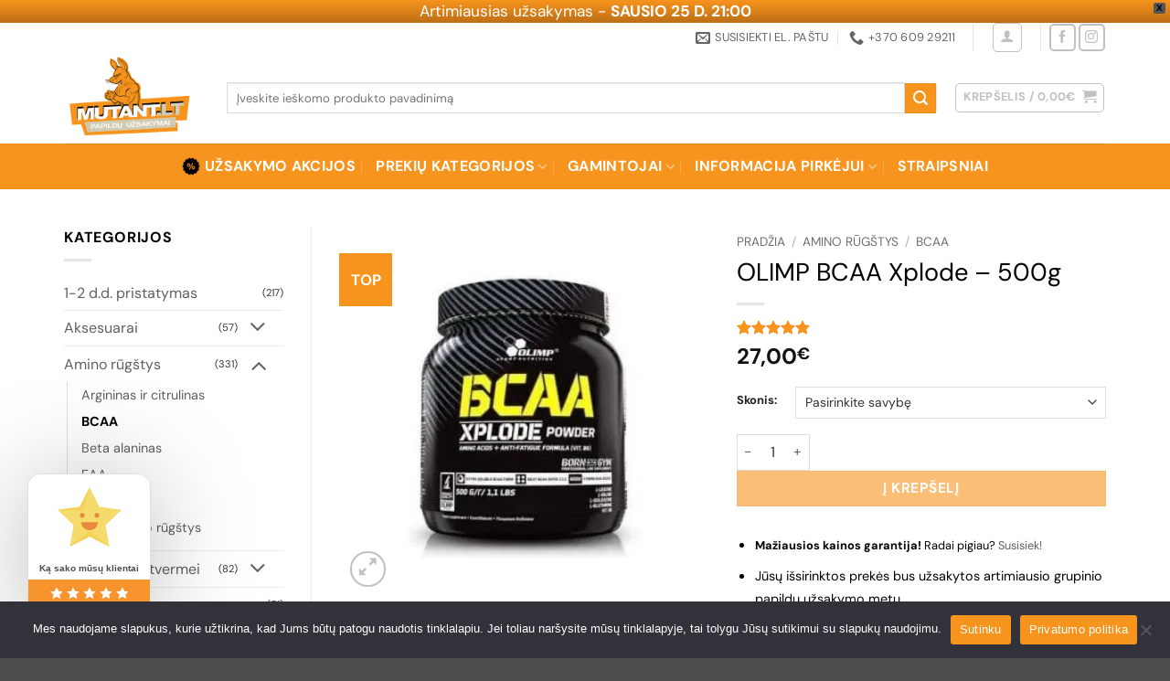

--- FILE ---
content_type: text/html; charset=UTF-8
request_url: https://mutant.lt/produktas/olimp-bcaa-xplode-500g/
body_size: 67800
content:
<!DOCTYPE html>
<!--[if IE 9 ]> <html lang="lt-LT" class="ie9 loading-site no-js"> <![endif]-->
<!--[if IE 8 ]> <html lang="lt-LT" class="ie8 loading-site no-js"> <![endif]-->
<!--[if (gte IE 9)|!(IE)]><!--><html lang="lt-LT" class="loading-site no-js"> <!--<![endif]-->
<head>
	<meta charset="UTF-8" />
	<link rel="profile" href="http://gmpg.org/xfn/11" />
	<link rel="pingback" href="https://mutant.lt/xmlrpc.php" />
	<link rel="preload" href="https://shop.mutant.lt/wp-content/themes/flatsome/assets/css/icons/fl-icons.woff2" as="font" type="font/woff2" crossorigin="anonymous">
	<meta name="google-site-verification" content="_ThkmG2UMxPCiIWEpE7NrzG8IljzeTj9hsXCBaYAnsE" />

	<script>(function(html){html.className = html.className.replace(/\bno-js\b/,'js')})(document.documentElement);</script>
        <script>
            (function (s, e, n, d, er) {
                s['Sender'] = er;
                s[er] = s[er] || function () {
                    (s[er].q = s[er].q || []).push(arguments)
                }, s[er].l = 1 * new Date();
                var a = e.createElement(n),
                    m = e.getElementsByTagName(n)[0];
                a.async = 1;
                a.src = d;
                m.parentNode.insertBefore(a, m)
            })(window, document, 'script', 'https://cdn.sender.net/accounts_resources/universal.js', 'sender');
            sender('d768ba4a134376');
        </script>
                    <script>
                sender('trackVisitors');
            </script>
            <script id="sender-track-cart"></script>
            <script id="sender-update-cart"></script>
                        <meta name="generator" content="Sender.net 2.10.9"/>
            <meta name='robots' content='index, follow, max-image-preview:large, max-snippet:-1, max-video-preview:-1' />
	<style>img:is([sizes="auto" i], [sizes^="auto," i]) { contain-intrinsic-size: 3000px 1500px }</style>
	<meta name="viewport" content="width=device-width, initial-scale=1" /><!-- Jetpack Site Verification Tags -->
<meta name="google-site-verification" content="_ThkmG2UMxPCiIWEpE7NrzG8IljzeTj9hsXCBaYAnsE" />
<script>window._wca = window._wca || [];</script>

	<!-- This site is optimized with the Yoast SEO plugin v26.7 - https://yoast.com/wordpress/plugins/seo/ -->
	<title>OLIMP BCAA Xplode - 500g - Mutant.lt - grupiniai maisto papildų sportui užsakymai</title>
	<link rel="canonical" href="https://mutant.lt/produktas/olimp-bcaa-xplode-500g/" />
	<meta property="og:locale" content="lt_LT" />
	<meta property="og:type" content="article" />
	<meta property="og:title" content="OLIMP BCAA Xplode - 500g - Mutant.lt - grupiniai maisto papildų sportui užsakymai" />
	<meta property="og:description" content="OLIMP &#8211; BCAA Xplode Maisto produktas milteliais su saldikliais BCAA Xplode – galingas BCAA, glutamino ir vitamino B6 kompleksas. BCAA optimaliu santykiu – 2:1:1. Porcijoje net 6 g BCAA ir 1 g L-glutamino. Puikus skonis. Liesos raumenų masės prieaugis ir apsauga dietos metu. Baltymų sintezės aktyvacija. Grynasis kiekis: 500 g (50 porcijų) Maistinė vertė (porcija – [...]" />
	<meta property="og:url" content="https://mutant.lt/produktas/olimp-bcaa-xplode-500g/" />
	<meta property="og:site_name" content="Mutant.lt - grupiniai maisto papildų sportui užsakymai" />
	<meta property="article:publisher" content="https://www.facebook.com/mutant.lt" />
	<meta property="article:modified_time" content="2024-06-27T05:32:45+00:00" />
	<meta property="og:image" content="http://mutant.lt/wp-content/uploads/2021/02/OLIMP-BCAA-Xplode-500g.jpg" />
	<meta property="og:image:width" content="360" />
	<meta property="og:image:height" content="360" />
	<meta property="og:image:type" content="image/jpeg" />
	<meta name="twitter:card" content="summary_large_image" />
	<meta name="twitter:label1" content="Est. reading time" />
	<meta name="twitter:data1" content="1 minutė" />
	<script type="application/ld+json" class="yoast-schema-graph">{"@context":"https://schema.org","@graph":[{"@type":"WebPage","@id":"https://mutant.lt/produktas/olimp-bcaa-xplode-500g/","url":"https://mutant.lt/produktas/olimp-bcaa-xplode-500g/","name":"OLIMP BCAA Xplode - 500g - Mutant.lt - grupiniai maisto papildų sportui užsakymai","isPartOf":{"@id":"https://mutant.lt/#website"},"primaryImageOfPage":{"@id":"https://mutant.lt/produktas/olimp-bcaa-xplode-500g/#primaryimage"},"image":{"@id":"https://mutant.lt/produktas/olimp-bcaa-xplode-500g/#primaryimage"},"thumbnailUrl":"https://mutant.lt/wp-content/uploads/2021/02/OLIMP-BCAA-Xplode-500g.jpg","datePublished":"2020-12-22T09:50:03+00:00","dateModified":"2024-06-27T05:32:45+00:00","breadcrumb":{"@id":"https://mutant.lt/produktas/olimp-bcaa-xplode-500g/#breadcrumb"},"inLanguage":"lt-LT","potentialAction":[{"@type":"ReadAction","target":["https://mutant.lt/produktas/olimp-bcaa-xplode-500g/"]}]},{"@type":"ImageObject","inLanguage":"lt-LT","@id":"https://mutant.lt/produktas/olimp-bcaa-xplode-500g/#primaryimage","url":"https://mutant.lt/wp-content/uploads/2021/02/OLIMP-BCAA-Xplode-500g.jpg","contentUrl":"https://mutant.lt/wp-content/uploads/2021/02/OLIMP-BCAA-Xplode-500g.jpg","width":360,"height":360},{"@type":"BreadcrumbList","@id":"https://mutant.lt/produktas/olimp-bcaa-xplode-500g/#breadcrumb","itemListElement":[{"@type":"ListItem","position":1,"name":"Home","item":"https://mutant.lt/"},{"@type":"ListItem","position":2,"name":"Parduotuvė","item":"https://mutant.lt/parduotuve/"},{"@type":"ListItem","position":3,"name":"OLIMP BCAA Xplode &#8211; 500g"}]},{"@type":"WebSite","@id":"https://mutant.lt/#website","url":"https://mutant.lt/","name":"Mutant.lt - grupiniai maisto papildų sportui užsakymai","description":"Maisto papildai ir produktai sportui","publisher":{"@id":"https://mutant.lt/#organization"},"potentialAction":[{"@type":"SearchAction","target":{"@type":"EntryPoint","urlTemplate":"https://mutant.lt/?s={search_term_string}"},"query-input":{"@type":"PropertyValueSpecification","valueRequired":true,"valueName":"search_term_string"}}],"inLanguage":"lt-LT"},{"@type":"Organization","@id":"https://mutant.lt/#organization","name":"Mutant.lt","url":"https://mutant.lt/","logo":{"@type":"ImageObject","inLanguage":"lt-LT","@id":"https://mutant.lt/#/schema/logo/image/","url":"https://mutant.lt/wp-content/uploads/2020/02/logo-bigger-1.png","contentUrl":"https://mutant.lt/wp-content/uploads/2020/02/logo-bigger-1.png","width":360,"height":250,"caption":"Mutant.lt"},"image":{"@id":"https://mutant.lt/#/schema/logo/image/"},"sameAs":["https://www.facebook.com/mutant.lt","https://www.instagram.com/mutant.lt/"]}]}</script>
	<!-- / Yoast SEO plugin. -->


<link rel='dns-prefetch' href='//www.googletagmanager.com' />
<link rel='dns-prefetch' href='//stats.wp.com' />
<link rel='preconnect' href='//c0.wp.com' />
<link rel='prefetch' href='https://mutant.lt/wp-content/themes/flatsome/assets/js/flatsome.js?ver=e2eddd6c228105dac048' />
<link rel='prefetch' href='https://mutant.lt/wp-content/themes/flatsome/assets/js/chunk.slider.js?ver=3.20.4' />
<link rel='prefetch' href='https://mutant.lt/wp-content/themes/flatsome/assets/js/chunk.popups.js?ver=3.20.4' />
<link rel='prefetch' href='https://mutant.lt/wp-content/themes/flatsome/assets/js/chunk.tooltips.js?ver=3.20.4' />
<link rel='prefetch' href='https://mutant.lt/wp-content/themes/flatsome/assets/js/woocommerce.js?ver=1c9be63d628ff7c3ff4c' />
<link rel="alternate" type="application/rss+xml" title="Mutant.lt - grupiniai maisto papildų sportui užsakymai &raquo; Įrašų RSS srautas" href="https://mutant.lt/feed/" />
<link rel="alternate" type="application/rss+xml" title="Mutant.lt - grupiniai maisto papildų sportui užsakymai &raquo; Komentarų RSS srautas" href="https://mutant.lt/comments/feed/" />
<link rel="alternate" type="application/rss+xml" title="Mutant.lt - grupiniai maisto papildų sportui užsakymai &raquo; Įrašo „OLIMP BCAA Xplode &#8211; 500g“ komentarų RSS srautas" href="https://mutant.lt/produktas/olimp-bcaa-xplode-500g/feed/" />

<link rel='stylesheet' id='wdp_cart-summary-css' href='https://mutant.lt/wp-content/plugins/advanced-dynamic-pricing-for-woocommerce/BaseVersion/assets/css/cart-summary.css?ver=4.10.5' type='text/css' media='all' />
<style id='wp-block-library-inline-css' type='text/css'>
:root{--wp-admin-theme-color:#007cba;--wp-admin-theme-color--rgb:0,124,186;--wp-admin-theme-color-darker-10:#006ba1;--wp-admin-theme-color-darker-10--rgb:0,107,161;--wp-admin-theme-color-darker-20:#005a87;--wp-admin-theme-color-darker-20--rgb:0,90,135;--wp-admin-border-width-focus:2px;--wp-block-synced-color:#7a00df;--wp-block-synced-color--rgb:122,0,223;--wp-bound-block-color:var(--wp-block-synced-color)}@media (min-resolution:192dpi){:root{--wp-admin-border-width-focus:1.5px}}.wp-element-button{cursor:pointer}:root{--wp--preset--font-size--normal:16px;--wp--preset--font-size--huge:42px}:root .has-very-light-gray-background-color{background-color:#eee}:root .has-very-dark-gray-background-color{background-color:#313131}:root .has-very-light-gray-color{color:#eee}:root .has-very-dark-gray-color{color:#313131}:root .has-vivid-green-cyan-to-vivid-cyan-blue-gradient-background{background:linear-gradient(135deg,#00d084,#0693e3)}:root .has-purple-crush-gradient-background{background:linear-gradient(135deg,#34e2e4,#4721fb 50%,#ab1dfe)}:root .has-hazy-dawn-gradient-background{background:linear-gradient(135deg,#faaca8,#dad0ec)}:root .has-subdued-olive-gradient-background{background:linear-gradient(135deg,#fafae1,#67a671)}:root .has-atomic-cream-gradient-background{background:linear-gradient(135deg,#fdd79a,#004a59)}:root .has-nightshade-gradient-background{background:linear-gradient(135deg,#330968,#31cdcf)}:root .has-midnight-gradient-background{background:linear-gradient(135deg,#020381,#2874fc)}.has-regular-font-size{font-size:1em}.has-larger-font-size{font-size:2.625em}.has-normal-font-size{font-size:var(--wp--preset--font-size--normal)}.has-huge-font-size{font-size:var(--wp--preset--font-size--huge)}.has-text-align-center{text-align:center}.has-text-align-left{text-align:left}.has-text-align-right{text-align:right}#end-resizable-editor-section{display:none}.aligncenter{clear:both}.items-justified-left{justify-content:flex-start}.items-justified-center{justify-content:center}.items-justified-right{justify-content:flex-end}.items-justified-space-between{justify-content:space-between}.screen-reader-text{border:0;clip-path:inset(50%);height:1px;margin:-1px;overflow:hidden;padding:0;position:absolute;width:1px;word-wrap:normal!important}.screen-reader-text:focus{background-color:#ddd;clip-path:none;color:#444;display:block;font-size:1em;height:auto;left:5px;line-height:normal;padding:15px 23px 14px;text-decoration:none;top:5px;width:auto;z-index:100000}html :where(.has-border-color){border-style:solid}html :where([style*=border-top-color]){border-top-style:solid}html :where([style*=border-right-color]){border-right-style:solid}html :where([style*=border-bottom-color]){border-bottom-style:solid}html :where([style*=border-left-color]){border-left-style:solid}html :where([style*=border-width]){border-style:solid}html :where([style*=border-top-width]){border-top-style:solid}html :where([style*=border-right-width]){border-right-style:solid}html :where([style*=border-bottom-width]){border-bottom-style:solid}html :where([style*=border-left-width]){border-left-style:solid}html :where(img[class*=wp-image-]){height:auto;max-width:100%}:where(figure){margin:0 0 1em}html :where(.is-position-sticky){--wp-admin--admin-bar--position-offset:var(--wp-admin--admin-bar--height,0px)}@media screen and (max-width:600px){html :where(.is-position-sticky){--wp-admin--admin-bar--position-offset:0px}}
</style>
<link rel='stylesheet' id='cr-frontend-css-css' href='https://mutant.lt/wp-content/plugins/customer-reviews-woocommerce/css/frontend.css?ver=5.95.0' type='text/css' media='all' />
<link rel='stylesheet' id='contact-form-7-css' href='https://mutant.lt/wp-content/plugins/contact-form-7/includes/css/styles.css?ver=6.1.4' type='text/css' media='all' />
<link rel='stylesheet' id='cookie-notice-front-css' href='https://mutant.lt/wp-content/plugins/cookie-notice/css/front.min.css?ver=2.5.11' type='text/css' media='all' />
<link rel='stylesheet' id='disable-payment-method-for-woocommerce-css' href='https://mutant.lt/wp-content/plugins/disable-payment-method-for-woocommerce/public/css/style.css?ver=6.8.3' type='text/css' media='all' />
<link rel='stylesheet' id='tiered-pricing-table-front-css-css' href='https://mutant.lt/wp-content/plugins/tier-pricing-table/assets/frontend/main.css?ver=5.5.1' type='text/css' media='all' />
<link rel='stylesheet' id='photoswipe-css' href='https://c0.wp.com/p/woocommerce/10.4.3/assets/css/photoswipe/photoswipe.min.css' type='text/css' media='all' />
<link rel='stylesheet' id='photoswipe-default-skin-css' href='https://c0.wp.com/p/woocommerce/10.4.3/assets/css/photoswipe/default-skin/default-skin.min.css' type='text/css' media='all' />
<style id='woocommerce-inline-inline-css' type='text/css'>
.woocommerce form .form-row .required { visibility: visible; }
</style>
<link rel='stylesheet' id='montonio-style-css' href='https://mutant.lt/wp-content/plugins/montonio-for-woocommerce/assets/css/montonio-style.css?ver=9.3.2' type='text/css' media='all' />
<link rel='stylesheet' id='wpfront-notification-bar-css' href='https://mutant.lt/wp-content/plugins/wpfront-notification-bar/css/wpfront-notification-bar.min.css?ver=3.5.1.05102' type='text/css' media='all' />
<link rel='stylesheet' id='orbisius_ct_flatsome_child_theme_parent_style-css' href='https://mutant.lt/wp-content/themes/flatsome/style.css?ver=3.20.4' type='text/css' media='all' />
<link rel='stylesheet' id='orbisius_ct_flatsome_child_theme_parent_style_child_style-css' href='https://mutant.lt/wp-content/themes/flatsome-child-theme/style.css?ver=3.13.1' type='text/css' media='all' />
<link rel='stylesheet' id='pwb-styles-frontend-css' href='https://mutant.lt/wp-content/plugins/perfect-woocommerce-brands/build/frontend/css/style.css?ver=3.6.8' type='text/css' media='all' />
<link rel='stylesheet' id='flatsome-main-css' href='https://mutant.lt/wp-content/themes/flatsome/assets/css/flatsome.css?ver=3.20.4' type='text/css' media='all' />
<style id='flatsome-main-inline-css' type='text/css'>
@font-face {
				font-family: "fl-icons";
				font-display: block;
				src: url(https://mutant.lt/wp-content/themes/flatsome/assets/css/icons/fl-icons.eot?v=3.20.4);
				src:
					url(https://mutant.lt/wp-content/themes/flatsome/assets/css/icons/fl-icons.eot#iefix?v=3.20.4) format("embedded-opentype"),
					url(https://mutant.lt/wp-content/themes/flatsome/assets/css/icons/fl-icons.woff2?v=3.20.4) format("woff2"),
					url(https://mutant.lt/wp-content/themes/flatsome/assets/css/icons/fl-icons.ttf?v=3.20.4) format("truetype"),
					url(https://mutant.lt/wp-content/themes/flatsome/assets/css/icons/fl-icons.woff?v=3.20.4) format("woff"),
					url(https://mutant.lt/wp-content/themes/flatsome/assets/css/icons/fl-icons.svg?v=3.20.4#fl-icons) format("svg");
			}
</style>
<link rel='stylesheet' id='flatsome-shop-css' href='https://mutant.lt/wp-content/themes/flatsome/assets/css/flatsome-shop.css?ver=3.20.4' type='text/css' media='all' />
<link rel='stylesheet' id='flatsome-style-css' href='https://mutant.lt/wp-content/themes/flatsome-child-theme/style.css?ver=3.13.1' type='text/css' media='all' />
<link rel='stylesheet' id='wdp_pricing-table-css' href='https://mutant.lt/wp-content/plugins/advanced-dynamic-pricing-for-woocommerce/BaseVersion/assets/css/pricing-table.css?ver=4.10.5' type='text/css' media='all' />
<link rel='stylesheet' id='wdp_deals-table-css' href='https://mutant.lt/wp-content/plugins/advanced-dynamic-pricing-for-woocommerce/BaseVersion/assets/css/deals-table.css?ver=4.10.5' type='text/css' media='all' />
<script type="text/javascript" id="woocommerce-google-analytics-integration-gtag-js-after">
/* <![CDATA[ */
/* Google Analytics for WooCommerce (gtag.js) */
					window.dataLayer = window.dataLayer || [];
					function gtag(){dataLayer.push(arguments);}
					// Set up default consent state.
					for ( const mode of [{"analytics_storage":"denied","ad_storage":"denied","ad_user_data":"denied","ad_personalization":"denied","region":["AT","BE","BG","HR","CY","CZ","DK","EE","FI","FR","DE","GR","HU","IS","IE","IT","LV","LI","LT","LU","MT","NL","NO","PL","PT","RO","SK","SI","ES","SE","GB","CH"]}] || [] ) {
						gtag( "consent", "default", { "wait_for_update": 500, ...mode } );
					}
					gtag("js", new Date());
					gtag("set", "developer_id.dOGY3NW", true);
					gtag("config", "G-JZR1GQL3NQ", {"track_404":true,"allow_google_signals":true,"logged_in":false,"linker":{"domains":[],"allow_incoming":false},"custom_map":{"dimension1":"logged_in"}});
/* ]]> */
</script>
<script type="text/javascript" src="https://c0.wp.com/c/6.8.3/wp-includes/js/dist/hooks.min.js" id="wp-hooks-js"></script>
<script type="text/javascript" src="https://c0.wp.com/c/6.8.3/wp-includes/js/dist/i18n.min.js" id="wp-i18n-js"></script>
<script type="text/javascript" id="wp-i18n-js-after">
/* <![CDATA[ */
wp.i18n.setLocaleData( { 'text direction\u0004ltr': [ 'ltr' ] } );
/* ]]> */
</script>
<script type="text/javascript" src="https://c0.wp.com/c/6.8.3/wp-includes/js/jquery/jquery.min.js" id="jquery-core-js"></script>
<script type="text/javascript" src="https://c0.wp.com/c/6.8.3/wp-includes/js/jquery/jquery-migrate.min.js" id="jquery-migrate-js"></script>
<script type="text/javascript" id="cookie-notice-front-js-before">
/* <![CDATA[ */
var cnArgs = {"ajaxUrl":"https:\/\/mutant.lt\/wp-admin\/admin-ajax.php","nonce":"5b0204376e","hideEffect":"fade","position":"bottom","onScroll":false,"onScrollOffset":100,"onClick":false,"cookieName":"cookie_notice_accepted","cookieTime":2592000,"cookieTimeRejected":2592000,"globalCookie":false,"redirection":false,"cache":true,"revokeCookies":false,"revokeCookiesOpt":"automatic"};
/* ]]> */
</script>
<script type="text/javascript" src="https://mutant.lt/wp-content/plugins/cookie-notice/js/front.min.js?ver=2.5.11" id="cookie-notice-front-js"></script>
<script type="text/javascript" src="https://mutant.lt/wp-content/plugins/disable-payment-method-for-woocommerce/public/js/disable-payment-method.js?ver=1.1.9.34" id="disable-payment-method-for-woocommerce-js"></script>
<script type="text/javascript" src="https://c0.wp.com/c/6.8.3/wp-includes/js/dist/vendor/react.min.js" id="react-js"></script>
<script type="text/javascript" src="https://c0.wp.com/c/6.8.3/wp-includes/js/dist/vendor/react-jsx-runtime.min.js" id="react-jsx-runtime-js"></script>
<script type="text/javascript" src="https://c0.wp.com/c/6.8.3/wp-includes/js/dist/autop.min.js" id="wp-autop-js"></script>
<script type="text/javascript" src="https://c0.wp.com/c/6.8.3/wp-includes/js/dist/vendor/wp-polyfill.min.js" id="wp-polyfill-js"></script>
<script type="text/javascript" src="https://c0.wp.com/c/6.8.3/wp-includes/js/dist/blob.min.js" id="wp-blob-js"></script>
<script type="text/javascript" src="https://c0.wp.com/c/6.8.3/wp-includes/js/dist/block-serialization-default-parser.min.js" id="wp-block-serialization-default-parser-js"></script>
<script type="text/javascript" src="https://c0.wp.com/c/6.8.3/wp-includes/js/dist/deprecated.min.js" id="wp-deprecated-js"></script>
<script type="text/javascript" src="https://c0.wp.com/c/6.8.3/wp-includes/js/dist/dom.min.js" id="wp-dom-js"></script>
<script type="text/javascript" src="https://c0.wp.com/c/6.8.3/wp-includes/js/dist/vendor/react-dom.min.js" id="react-dom-js"></script>
<script type="text/javascript" src="https://c0.wp.com/c/6.8.3/wp-includes/js/dist/escape-html.min.js" id="wp-escape-html-js"></script>
<script type="text/javascript" src="https://c0.wp.com/c/6.8.3/wp-includes/js/dist/element.min.js" id="wp-element-js"></script>
<script type="text/javascript" src="https://c0.wp.com/c/6.8.3/wp-includes/js/dist/is-shallow-equal.min.js" id="wp-is-shallow-equal-js"></script>
<script type="text/javascript" id="wp-keycodes-js-translations">
/* <![CDATA[ */
( function( domain, translations ) {
	var localeData = translations.locale_data[ domain ] || translations.locale_data.messages;
	localeData[""].domain = domain;
	wp.i18n.setLocaleData( localeData, domain );
} )( "default", {"translation-revision-date":"2025-09-27 20:51:17+0000","generator":"GlotPress\/4.0.1","domain":"messages","locale_data":{"messages":{"":{"domain":"messages","plural-forms":"nplurals=3; plural=(n % 10 == 1 && (n % 100 < 11 || n % 100 > 19)) ? 0 : ((n % 10 >= 2 && n % 10 <= 9 && (n % 100 < 11 || n % 100 > 19)) ? 1 : 2);","lang":"lt"},"Tilde":["Tild\u0117"],"Backtick":["Vir\u0161utin\u0117 vienguba kabut\u0117"],"Period":["Ta\u0161kas"],"Comma":["Kablelis"]}},"comment":{"reference":"wp-includes\/js\/dist\/keycodes.js"}} );
/* ]]> */
</script>
<script type="text/javascript" src="https://c0.wp.com/c/6.8.3/wp-includes/js/dist/keycodes.min.js" id="wp-keycodes-js"></script>
<script type="text/javascript" src="https://c0.wp.com/c/6.8.3/wp-includes/js/dist/priority-queue.min.js" id="wp-priority-queue-js"></script>
<script type="text/javascript" src="https://c0.wp.com/c/6.8.3/wp-includes/js/dist/compose.min.js" id="wp-compose-js"></script>
<script type="text/javascript" src="https://c0.wp.com/c/6.8.3/wp-includes/js/dist/private-apis.min.js" id="wp-private-apis-js"></script>
<script type="text/javascript" src="https://c0.wp.com/c/6.8.3/wp-includes/js/dist/redux-routine.min.js" id="wp-redux-routine-js"></script>
<script type="text/javascript" src="https://c0.wp.com/c/6.8.3/wp-includes/js/dist/data.min.js" id="wp-data-js"></script>
<script type="text/javascript" id="wp-data-js-after">
/* <![CDATA[ */
( function() {
	var userId = 0;
	var storageKey = "WP_DATA_USER_" + userId;
	wp.data
		.use( wp.data.plugins.persistence, { storageKey: storageKey } );
} )();
/* ]]> */
</script>
<script type="text/javascript" src="https://c0.wp.com/c/6.8.3/wp-includes/js/dist/html-entities.min.js" id="wp-html-entities-js"></script>
<script type="text/javascript" src="https://c0.wp.com/c/6.8.3/wp-includes/js/dist/dom-ready.min.js" id="wp-dom-ready-js"></script>
<script type="text/javascript" id="wp-a11y-js-translations">
/* <![CDATA[ */
( function( domain, translations ) {
	var localeData = translations.locale_data[ domain ] || translations.locale_data.messages;
	localeData[""].domain = domain;
	wp.i18n.setLocaleData( localeData, domain );
} )( "default", {"translation-revision-date":"2025-09-27 20:51:17+0000","generator":"GlotPress\/4.0.1","domain":"messages","locale_data":{"messages":{"":{"domain":"messages","plural-forms":"nplurals=3; plural=(n % 10 == 1 && (n % 100 < 11 || n % 100 > 19)) ? 0 : ((n % 10 >= 2 && n % 10 <= 9 && (n % 100 < 11 || n % 100 > 19)) ? 1 : 2);","lang":"lt"},"Notifications":["Prane\u0161imai"]}},"comment":{"reference":"wp-includes\/js\/dist\/a11y.js"}} );
/* ]]> */
</script>
<script type="text/javascript" src="https://c0.wp.com/c/6.8.3/wp-includes/js/dist/a11y.min.js" id="wp-a11y-js"></script>
<script type="text/javascript" id="wp-rich-text-js-translations">
/* <![CDATA[ */
( function( domain, translations ) {
	var localeData = translations.locale_data[ domain ] || translations.locale_data.messages;
	localeData[""].domain = domain;
	wp.i18n.setLocaleData( localeData, domain );
} )( "default", {"translation-revision-date":"2025-09-27 20:51:17+0000","generator":"GlotPress\/4.0.1","domain":"messages","locale_data":{"messages":{"":{"domain":"messages","plural-forms":"nplurals=3; plural=(n % 10 == 1 && (n % 100 < 11 || n % 100 > 19)) ? 0 : ((n % 10 >= 2 && n % 10 <= 9 && (n % 100 < 11 || n % 100 > 19)) ? 1 : 2);","lang":"lt"},"%s applied.":["Pritaikyta: %s."],"%s removed.":["Pa\u0161alinta: %s."]}},"comment":{"reference":"wp-includes\/js\/dist\/rich-text.js"}} );
/* ]]> */
</script>
<script type="text/javascript" src="https://c0.wp.com/c/6.8.3/wp-includes/js/dist/rich-text.min.js" id="wp-rich-text-js"></script>
<script type="text/javascript" src="https://c0.wp.com/c/6.8.3/wp-includes/js/dist/shortcode.min.js" id="wp-shortcode-js"></script>
<script type="text/javascript" src="https://c0.wp.com/c/6.8.3/wp-includes/js/dist/warning.min.js" id="wp-warning-js"></script>
<script type="text/javascript" id="wp-blocks-js-translations">
/* <![CDATA[ */
( function( domain, translations ) {
	var localeData = translations.locale_data[ domain ] || translations.locale_data.messages;
	localeData[""].domain = domain;
	wp.i18n.setLocaleData( localeData, domain );
} )( "default", {"translation-revision-date":"2025-09-27 20:51:17+0000","generator":"GlotPress\/4.0.1","domain":"messages","locale_data":{"messages":{"":{"domain":"messages","plural-forms":"nplurals=3; plural=(n % 10 == 1 && (n % 100 < 11 || n % 100 > 19)) ? 0 : ((n % 10 >= 2 && n % 10 <= 9 && (n % 100 < 11 || n % 100 > 19)) ? 1 : 2);","lang":"lt"},"%1$s Block. Row %2$d":["%1$s Blokas. Eilut\u0117 %2$d"],"Design":["Dizainas"],"%s Block":["%s blokas"],"%1$s Block. %2$s":["%1$s blokas. %2$s"],"%1$s Block. Column %2$d":["%1$s blokas. Stulpelis %2$d"],"%1$s Block. Column %2$d. %3$s":["%1$s blokas. Stulpelis %2$d. %3$s"],"%1$s Block. Row %2$d. %3$s":["%1$s blokas. Eilut\u0117 %2$d. %3$s"],"Reusable blocks":["Daugkartinio naudojimo blokai"],"Embeds":["\u012eterpiniai (embeds)"],"Text":["Tekstas"],"Widgets":["Valdikliai"],"Theme":["Tema"],"Media":["Failai"]}},"comment":{"reference":"wp-includes\/js\/dist\/blocks.js"}} );
/* ]]> */
</script>
<script type="text/javascript" src="https://c0.wp.com/c/6.8.3/wp-includes/js/dist/blocks.min.js" id="wp-blocks-js"></script>
<script type="text/javascript" id="subscribe-newsletter-block-js-extra">
/* <![CDATA[ */
var senderNewsletter = {"storeId":"eZ8l8b","senderCheckbox":"Prenumeruoti naujienlai\u0161k\u012f","senderAjax":"https:\/\/mutant.lt\/wp-admin\/admin-ajax.php","checkboxActive":"1"};
/* ]]> */
</script>
<script type="text/javascript" src="https://mutant.lt/wp-content/plugins/sender-net-automated-emails/includes/js/subscribe-newsletter.block.js?ver=1767948041" id="subscribe-newsletter-block-js"></script>
<script type="text/javascript" id="tiered-pricing-table-front-js-js-extra">
/* <![CDATA[ */
var tieredPricingGlobalData = {"loadVariationTieredPricingNonce":"a1394598b4","isPremium":"no","currencyOptions":{"currency_symbol":"&euro;","decimal_separator":",","thousand_separator":".","decimals":2,"price_format":"%2$s%1$s","trim_zeros":false},"supportedVariableProductTypes":["variable","variable-subscription"],"supportedSimpleProductTypes":["simple","variation","subscription","subscription-variation"]};
/* ]]> */
</script>
<script type="text/javascript" src="https://mutant.lt/wp-content/plugins/tier-pricing-table/assets/frontend/product-tiered-pricing-table.min.js?ver=5.5.1" id="tiered-pricing-table-front-js-js"></script>
<script type="text/javascript" src="https://c0.wp.com/p/woocommerce/10.4.3/assets/js/jquery-blockui/jquery.blockUI.min.js" id="wc-jquery-blockui-js" data-wp-strategy="defer"></script>
<script type="text/javascript" id="wc-add-to-cart-js-extra">
/* <![CDATA[ */
var wc_add_to_cart_params = {"ajax_url":"\/wp-admin\/admin-ajax.php","wc_ajax_url":"\/?wc-ajax=%%endpoint%%","i18n_view_cart":"Krep\u0161elis","cart_url":"https:\/\/mutant.lt\/cart\/","is_cart":"","cart_redirect_after_add":"no"};
/* ]]> */
</script>
<script type="text/javascript" src="https://c0.wp.com/p/woocommerce/10.4.3/assets/js/frontend/add-to-cart.min.js" id="wc-add-to-cart-js" defer="defer" data-wp-strategy="defer"></script>
<script type="text/javascript" src="https://c0.wp.com/p/woocommerce/10.4.3/assets/js/photoswipe/photoswipe.min.js" id="wc-photoswipe-js" defer="defer" data-wp-strategy="defer"></script>
<script type="text/javascript" src="https://c0.wp.com/p/woocommerce/10.4.3/assets/js/photoswipe/photoswipe-ui-default.min.js" id="wc-photoswipe-ui-default-js" defer="defer" data-wp-strategy="defer"></script>
<script type="text/javascript" id="wc-single-product-js-extra">
/* <![CDATA[ */
var wc_single_product_params = {"i18n_required_rating_text":"Pasirinkite \u012fvertinim\u0105","i18n_rating_options":["1 i\u0161 5 \u017evaig\u017edu\u010di\u0173","2 i\u0161 5 \u017evaig\u017edu\u010di\u0173","3 i\u0161 5 \u017evaig\u017edu\u010di\u0173","4 i\u0161 5 \u017evaig\u017edu\u010di\u0173","5 i\u0161 5 \u017evaig\u017edu\u010di\u0173"],"i18n_product_gallery_trigger_text":"View full-screen image gallery","review_rating_required":"no","flexslider":{"rtl":false,"animation":"slide","smoothHeight":true,"directionNav":false,"controlNav":"thumbnails","slideshow":false,"animationSpeed":500,"animationLoop":false,"allowOneSlide":false},"zoom_enabled":"","zoom_options":[],"photoswipe_enabled":"1","photoswipe_options":{"shareEl":false,"closeOnScroll":false,"history":false,"hideAnimationDuration":0,"showAnimationDuration":0},"flexslider_enabled":""};
/* ]]> */
</script>
<script type="text/javascript" src="https://c0.wp.com/p/woocommerce/10.4.3/assets/js/frontend/single-product.min.js" id="wc-single-product-js" defer="defer" data-wp-strategy="defer"></script>
<script type="text/javascript" src="https://c0.wp.com/p/woocommerce/10.4.3/assets/js/js-cookie/js.cookie.min.js" id="wc-js-cookie-js" data-wp-strategy="defer"></script>
<script type="text/javascript" src="https://mutant.lt/wp-content/plugins/wpfront-notification-bar/js/wpfront-notification-bar.min.js?ver=3.5.1.05102" id="wpfront-notification-bar-js"></script>
<script type="text/javascript" src="https://stats.wp.com/s-202604.js" id="woocommerce-analytics-js" defer="defer" data-wp-strategy="defer"></script>
<link rel="https://api.w.org/" href="https://mutant.lt/wp-json/" /><link rel="alternate" title="JSON" type="application/json" href="https://mutant.lt/wp-json/wp/v2/product/2716" /><link rel="EditURI" type="application/rsd+xml" title="RSD" href="https://mutant.lt/xmlrpc.php?rsd" />
<meta name="generator" content="WordPress 6.8.3" />
<meta name="generator" content="WooCommerce 10.4.3" />
<link rel='shortlink' href='https://mutant.lt/?p=2716' />
<link rel="alternate" title="oEmbed (JSON)" type="application/json+oembed" href="https://mutant.lt/wp-json/oembed/1.0/embed?url=https%3A%2F%2Fmutant.lt%2Fproduktas%2Folimp-bcaa-xplode-500g%2F" />
<link rel="alternate" title="oEmbed (XML)" type="text/xml+oembed" href="https://mutant.lt/wp-json/oembed/1.0/embed?url=https%3A%2F%2Fmutant.lt%2Fproduktas%2Folimp-bcaa-xplode-500g%2F&#038;format=xml" />
<meta name="generator" content="Site Kit by Google 1.168.0" />			<style>
				.tiered-pricing-table tbody td {
					padding: 10px;
				}

				.tiered-pricing-table th {
					padding-left: 10px;
				}
			</style>
					<script>
			// Tiered Pricing WOOCS Compatibility
			(function ($) {
				$('.tpt__tiered-pricing').on('tiered_price_update', function (event, data) {
					$.each($('.wcpa_form_outer'), function (i, el) {
						var $el = $(el);
						var product = $el.data('product');

						if (product) {
							product.wc_product_price = data.price;
							$(el).data('product', product);
						}
					});
				});
			})(jQuery);
		</script>
		
<!-- This website runs the Product Feed PRO for WooCommerce by AdTribes.io plugin - version woocommercesea_option_installed_version -->
	<style>img#wpstats{display:none}</style>
			<noscript><style>.woocommerce-product-gallery{ opacity: 1 !important; }</style></noscript>
	        <style type="text/css">
            .wdp_bulk_table_content .wdp_pricing_table_caption { color: #6d6d6d ! important} .wdp_bulk_table_content table thead td { color: #6d6d6d ! important} .wdp_bulk_table_content table thead td { background-color: #efefef ! important} .wdp_bulk_table_content table thead td { higlight_background_color-color: #efefef ! important} .wdp_bulk_table_content table thead td { higlight_text_color: #6d6d6d ! important} .wdp_bulk_table_content table tbody td { color: #6d6d6d ! important} .wdp_bulk_table_content table tbody td { background-color: #ffffff ! important} .wdp_bulk_table_content .wdp_pricing_table_footer { color: #6d6d6d ! important}        </style>
        
<!-- Google Tag Manager snippet added by Site Kit -->
<script type="text/javascript">
/* <![CDATA[ */

			( function( w, d, s, l, i ) {
				w[l] = w[l] || [];
				w[l].push( {'gtm.start': new Date().getTime(), event: 'gtm.js'} );
				var f = d.getElementsByTagName( s )[0],
					j = d.createElement( s ), dl = l != 'dataLayer' ? '&l=' + l : '';
				j.async = true;
				j.src = 'https://www.googletagmanager.com/gtm.js?id=' + i + dl;
				f.parentNode.insertBefore( j, f );
			} )( window, document, 'script', 'dataLayer', 'GTM-W9V2ZSCR' );
			
/* ]]> */
</script>

<!-- End Google Tag Manager snippet added by Site Kit -->
<link rel="icon" href="https://mutant.lt/wp-content/uploads/2020/02/cropped-logo-bigger-1-32x32.png" sizes="32x32" />
<link rel="icon" href="https://mutant.lt/wp-content/uploads/2020/02/cropped-logo-bigger-1-192x192.png" sizes="192x192" />
<link rel="apple-touch-icon" href="https://mutant.lt/wp-content/uploads/2020/02/cropped-logo-bigger-1-180x180.png" />
<meta name="msapplication-TileImage" content="https://mutant.lt/wp-content/uploads/2020/02/cropped-logo-bigger-1-270x270.png" />
<style id="custom-css" type="text/css">:root {--primary-color: #606060;--fs-color-primary: #606060;--fs-color-secondary: #f7941d;--fs-color-success: #627D47;--fs-color-alert: #b20000;--fs-color-base: #000000;--fs-experimental-link-color: #606060;--fs-experimental-link-color-hover: #111;}.tooltipster-base {--tooltip-color: #fff;--tooltip-bg-color: #000;}.off-canvas-right .mfp-content, .off-canvas-left .mfp-content {--drawer-width: 300px;}.off-canvas .mfp-content.off-canvas-cart {--drawer-width: 360px;}.container-width, .full-width .ubermenu-nav, .container, .row{max-width: 1170px}.row.row-collapse{max-width: 1140px}.row.row-small{max-width: 1162.5px}.row.row-large{max-width: 1200px}.header-main{height: 100px}#logo img{max-height: 100px}#logo{width:148px;}#logo a{max-width:600px;}.header-bottom{min-height: 50px}.header-top{min-height: 20px}.transparent .header-main{height: 30px}.transparent #logo img{max-height: 30px}.has-transparent + .page-title:first-of-type,.has-transparent + #main > .page-title,.has-transparent + #main > div > .page-title,.has-transparent + #main .page-header-wrapper:first-of-type .page-title{padding-top: 110px;}.header.show-on-scroll,.stuck .header-main{height:70px!important}.stuck #logo img{max-height: 70px!important}.search-form{ width: 100%;}.header-bg-color {background-color: #ffffff}.header-bottom {background-color: #f7941d}.top-bar-nav > li > a{line-height: 16px }.header-main .nav > li > a{line-height: 16px }.stuck .header-main .nav > li > a{line-height: 50px }.header-bottom-nav > li > a{line-height: 16px }@media (max-width: 549px) {.header-main{height: 70px}#logo img{max-height: 70px}}.nav-dropdown{font-size:95%}.header-top{background-color:#ffffff!important;}h1,h2,h3,h4,h5,h6,.heading-font{color: #000000;}body{font-family: "DM Sans", sans-serif;}body {font-weight: 400;font-style: normal;}.nav > li > a {font-family: "DM Sans", sans-serif;}.mobile-sidebar-levels-2 .nav > li > ul > li > a {font-family: "DM Sans", sans-serif;}.nav > li > a,.mobile-sidebar-levels-2 .nav > li > ul > li > a {font-weight: 700;font-style: normal;}h1,h2,h3,h4,h5,h6,.heading-font, .off-canvas-center .nav-sidebar.nav-vertical > li > a{font-family: "DM Sans", sans-serif;}h1,h2,h3,h4,h5,h6,.heading-font,.banner h1,.banner h2 {font-weight: 400;font-style: normal;}.alt-font{font-family: "DM Sans", sans-serif;}.alt-font {font-weight: 400!important;font-style: normal!important;}.header:not(.transparent) .header-nav-main.nav > li > a {color: rgba(0,0,0,0);}.header:not(.transparent) .header-bottom-nav.nav > li > a{color: #ffffff;}.header:not(.transparent) .header-bottom-nav.nav > li > a:hover,.header:not(.transparent) .header-bottom-nav.nav > li.active > a,.header:not(.transparent) .header-bottom-nav.nav > li.current > a,.header:not(.transparent) .header-bottom-nav.nav > li > a.active,.header:not(.transparent) .header-bottom-nav.nav > li > a.current{color: #0a0a0a;}.header-bottom-nav.nav-line-bottom > li > a:before,.header-bottom-nav.nav-line-grow > li > a:before,.header-bottom-nav.nav-line > li > a:before,.header-bottom-nav.nav-box > li > a:hover,.header-bottom-nav.nav-box > li.active > a,.header-bottom-nav.nav-pills > li > a:hover,.header-bottom-nav.nav-pills > li.active > a{color:#FFF!important;background-color: #0a0a0a;}.has-equal-box-heights .box-image {padding-top: 100%;}.badge-inner.on-sale{background-color: #e44533}.badge-inner.new-bubble-auto{background-color: #219a2a}.badge-inner.new-bubble{background-color: #f7941d}.star-rating span:before,.star-rating:before, .woocommerce-page .star-rating:before, .stars a:hover:after, .stars a.active:after{color: #f7941d}.price del, .product_list_widget del, del .woocommerce-Price-amount { color: #000000; }.shop-page-title.featured-title .title-bg{ background-image: url(https://mutant.lt/wp-content/uploads/2021/02/OLIMP-BCAA-Xplode-500g.jpg.webp)!important;}@media screen and (min-width: 550px){.products .box-vertical .box-image{min-width: 247px!important;width: 247px!important;}}button[name='update_cart'] { display: none; }.nav-vertical-fly-out > li + li {border-top-width: 1px; border-top-style: solid;}.label-new.menu-item > a:after{content:"Nauja";}.label-hot.menu-item > a:after{content:"Hot";}.label-sale.menu-item > a:after{content:"Sale";}.label-popular.menu-item > a:after{content:"Popular";}</style><style id="kirki-inline-styles">/* latin-ext */
@font-face {
  font-family: 'DM Sans';
  font-style: normal;
  font-weight: 400;
  font-display: swap;
  src: url(https://mutant.lt/wp-content/fonts/dm-sans/rP2Yp2ywxg089UriI5-g4vlH9VoD8Cmcqbu6-K6h9Q.woff2) format('woff2');
  unicode-range: U+0100-02BA, U+02BD-02C5, U+02C7-02CC, U+02CE-02D7, U+02DD-02FF, U+0304, U+0308, U+0329, U+1D00-1DBF, U+1E00-1E9F, U+1EF2-1EFF, U+2020, U+20A0-20AB, U+20AD-20C0, U+2113, U+2C60-2C7F, U+A720-A7FF;
}
/* latin */
@font-face {
  font-family: 'DM Sans';
  font-style: normal;
  font-weight: 400;
  font-display: swap;
  src: url(https://mutant.lt/wp-content/fonts/dm-sans/rP2Yp2ywxg089UriI5-g4vlH9VoD8Cmcqbu0-K4.woff2) format('woff2');
  unicode-range: U+0000-00FF, U+0131, U+0152-0153, U+02BB-02BC, U+02C6, U+02DA, U+02DC, U+0304, U+0308, U+0329, U+2000-206F, U+20AC, U+2122, U+2191, U+2193, U+2212, U+2215, U+FEFF, U+FFFD;
}
/* latin-ext */
@font-face {
  font-family: 'DM Sans';
  font-style: normal;
  font-weight: 700;
  font-display: swap;
  src: url(https://mutant.lt/wp-content/fonts/dm-sans/rP2Yp2ywxg089UriI5-g4vlH9VoD8Cmcqbu6-K6h9Q.woff2) format('woff2');
  unicode-range: U+0100-02BA, U+02BD-02C5, U+02C7-02CC, U+02CE-02D7, U+02DD-02FF, U+0304, U+0308, U+0329, U+1D00-1DBF, U+1E00-1E9F, U+1EF2-1EFF, U+2020, U+20A0-20AB, U+20AD-20C0, U+2113, U+2C60-2C7F, U+A720-A7FF;
}
/* latin */
@font-face {
  font-family: 'DM Sans';
  font-style: normal;
  font-weight: 700;
  font-display: swap;
  src: url(https://mutant.lt/wp-content/fonts/dm-sans/rP2Yp2ywxg089UriI5-g4vlH9VoD8Cmcqbu0-K4.woff2) format('woff2');
  unicode-range: U+0000-00FF, U+0131, U+0152-0153, U+02BB-02BC, U+02C6, U+02DA, U+02DC, U+0304, U+0308, U+0329, U+2000-206F, U+20AC, U+2122, U+2191, U+2193, U+2212, U+2215, U+FEFF, U+FFFD;
}</style>	
	<script>
  fbq('track', 'Purchase');
</script>
	
<script>
  (function (s, e, n, d, er) {
    s['Sender'] = er;
    s[er] = s[er] || function () {
      (s[er].q = s[er].q || []).push(arguments)
    }, s[er].l = 1 * new Date();
    var a = e.createElement(n),
        m = e.getElementsByTagName(n)[0];
    a.async = 1;
    a.src = d;
    m.parentNode.insertBefore(a, m)
  })(window, document, 'script', 'https://cdn.sender.net/accounts_resources/universal.js', 'sender');
  sender('d768ba4a134376')
</script>
</head>

<body class="wp-singular product-template-default single single-product postid-2716 wp-custom-logo wp-theme-flatsome wp-child-theme-flatsome-child-theme theme-flatsome cookies-not-set woocommerce woocommerce-page woocommerce-no-js lightbox nav-dropdown-has-arrow nav-dropdown-has-shadow nav-dropdown-has-border">

		<!-- Google Tag Manager (noscript) snippet added by Site Kit -->
		<noscript>
			<iframe src="https://www.googletagmanager.com/ns.html?id=GTM-W9V2ZSCR" height="0" width="0" style="display:none;visibility:hidden"></iframe>
		</noscript>
		<!-- End Google Tag Manager (noscript) snippet added by Site Kit -->
		                <style type="text/css">
                #wpfront-notification-bar, #wpfront-notification-bar-editor            {
            background: #f7941d;
            background: -moz-linear-gradient(top, #f7941d 0%, #bd6e15 100%);
            background: -webkit-gradient(linear, left top, left bottom, color-stop(0%,#f7941d), color-stop(100%,#bd6e15));
            background: -webkit-linear-gradient(top, #f7941d 0%,#bd6e15 100%);
            background: -o-linear-gradient(top, #f7941d 0%,#bd6e15 100%);
            background: -ms-linear-gradient(top, #f7941d 0%,#bd6e15 100%);
            background: linear-gradient(to bottom, #f7941d 0%, #bd6e15 100%);
            filter: progid:DXImageTransform.Microsoft.gradient( startColorstr='#f7941d', endColorstr='#bd6e15',GradientType=0 );
            background-repeat: no-repeat;
                        }
            #wpfront-notification-bar div.wpfront-message, #wpfront-notification-bar-editor.wpfront-message            {
            color: #ffffff;
                        }
            #wpfront-notification-bar a.wpfront-button, #wpfront-notification-bar-editor a.wpfront-button            {
            background: #00b7ea;
            background: -moz-linear-gradient(top, #00b7ea 0%, #009ec3 100%);
            background: -webkit-gradient(linear, left top, left bottom, color-stop(0%,#00b7ea), color-stop(100%,#009ec3));
            background: -webkit-linear-gradient(top, #00b7ea 0%,#009ec3 100%);
            background: -o-linear-gradient(top, #00b7ea 0%,#009ec3 100%);
            background: -ms-linear-gradient(top, #00b7ea 0%,#009ec3 100%);
            background: linear-gradient(to bottom, #00b7ea 0%, #009ec3 100%);
            filter: progid:DXImageTransform.Microsoft.gradient( startColorstr='#00b7ea', endColorstr='#009ec3',GradientType=0 );

            background-repeat: no-repeat;
            color: #ffffff;
            }
            #wpfront-notification-bar-open-button            {
            background-color: #00b7ea;
            right: 10px;
                        }
            #wpfront-notification-bar-open-button.top                {
                background-image: url(https://mutant.lt/wp-content/plugins/wpfront-notification-bar/images/arrow_down.png);
                }

                #wpfront-notification-bar-open-button.bottom                {
                background-image: url(https://mutant.lt/wp-content/plugins/wpfront-notification-bar/images/arrow_up.png);
                }
                #wpfront-notification-bar-table, .wpfront-notification-bar tbody, .wpfront-notification-bar tr            {
                        }
            #wpfront-notification-bar div.wpfront-close            {
            border: 1px solid #555555;
            background-color: #555555;
            color: #000000;
            }
            #wpfront-notification-bar div.wpfront-close:hover            {
            border: 1px solid #aaaaaa;
            background-color: #aaaaaa;
            }
             #wpfront-notification-bar-spacer { display:block; }                </style>
                            <div id="wpfront-notification-bar-spacer" class="wpfront-notification-bar-spacer  wpfront-fixed-position  ">
                <div id="wpfront-notification-bar-open-button" aria-label="reopen" role="button" class="wpfront-notification-bar-open-button hidden top wpfront-bottom-shadow"></div>
                <div id="wpfront-notification-bar" class="wpfront-notification-bar wpfront-fixed wpfront-fixed-position load top ">
                                            <div aria-label="close" class="wpfront-close">X</div>
                                         
                            <table id="wpfront-notification-bar-table" border="0" cellspacing="0" cellpadding="0" role="presentation">                        
                                <tr>
                                    <td>
                                     
                                    <div class="wpfront-message wpfront-div">
                                        <p style="text-align: center"><span style="font-size: 120%">Artimiausias užsakymas - <strong>SAUSIO 25 D. 21:00</strong></span></p>                                    </div>
                                                                                                       
                                    </td>
                                </tr>              
                            </table>
                            
                                    </div>
            </div>
            
            <script type="text/javascript">
                function __load_wpfront_notification_bar() {
                    if (typeof wpfront_notification_bar === "function") {
                        wpfront_notification_bar({"position":1,"height":0,"fixed_position":true,"animate_delay":0,"close_button":true,"button_action_close_bar":false,"auto_close_after":0,"display_after":0,"is_admin_bar_showing":false,"display_open_button":false,"keep_closed":false,"keep_closed_for":0,"position_offset":0,"display_scroll":false,"display_scroll_offset":0,"keep_closed_cookie":"wpfront-notification-bar-keep-closed","log":false,"id_suffix":"","log_prefix":"[WPFront Notification Bar]","theme_sticky_selector":"","set_max_views":false,"max_views":0,"max_views_for":0,"max_views_cookie":"wpfront-notification-bar-max-views"});
                    } else {
                                    setTimeout(__load_wpfront_notification_bar, 100);
                    }
                }
                __load_wpfront_notification_bar();
            </script>
            
<a class="skip-link screen-reader-text" href="#main">Skip to content</a>

<div id="wrapper">

	
	<header id="header" class="header ">
		<div class="header-wrapper">
			<div id="top-bar" class="header-top hide-for-sticky hide-for-medium">
    <div class="flex-row container">
      <div class="flex-col hide-for-medium flex-left">
          <ul class="nav nav-left medium-nav-center nav-small  nav-divided">
                        </ul>
      </div>

      <div class="flex-col hide-for-medium flex-center">
          <ul class="nav nav-center nav-small  nav-divided">
                        </ul>
      </div>

      <div class="flex-col hide-for-medium flex-right">
         <ul class="nav top-bar-nav nav-right nav-small  nav-divided">
              <li class="header-contact-wrapper">
		<ul id="header-contact" class="nav medium-nav-center nav-divided nav-uppercase header-contact">
		
						<li>
			  <a href="mailto:info@mutant.lt" class="tooltip" title="info@mutant.lt">
				  <i class="icon-envelop" aria-hidden="true" style="font-size:16px;"></i>			       <span>
			       	Susisiekti el. paštu			       </span>
			  </a>
			</li>
			
			
						<li>
			  <a href="tel:+370 609 29211" class="tooltip" title="+370 609 29211">
			     <i class="icon-phone" aria-hidden="true" style="font-size:16px;"></i>			      <span>+370 609 29211</span>
			  </a>
			</li>
			
				</ul>
</li>
<li class="header-divider"></li>
<li class="account-item has-icon">
<div class="header-button">
	<a href="https://mutant.lt/my-account/" class="nav-top-link nav-top-not-logged-in icon button round is-outline is-small icon button round is-outline is-small" title="Prisijungti" role="button" data-open="#login-form-popup" aria-label="Prisijungti" aria-controls="login-form-popup" aria-expanded="false" aria-haspopup="dialog" data-flatsome-role-button>
		<i class="icon-user" aria-hidden="true"></i>	</a>


</div>

</li>
<li class="header-divider"></li><li class="html header-social-icons ml-0">
	<div class="social-icons follow-icons" ><a href="http://www.facebook.com/mutant.lt" target="_blank" data-label="Facebook" class="icon button round is-outline tooltip facebook" title="Sekite mus Facebook&#039;e" aria-label="Sekite mus Facebook&#039;e" rel="noopener nofollow"><i class="icon-facebook" aria-hidden="true"></i></a><a href="http://www.instagram.com/mutant.lt" target="_blank" data-label="Instagram" class="icon button round is-outline tooltip instagram" title="Sekite mus Instagram&#039;e" aria-label="Sekite mus Instagram&#039;e" rel="noopener nofollow"><i class="icon-instagram" aria-hidden="true"></i></a></div></li>
          </ul>
      </div>

      
    </div>
</div>
<div id="masthead" class="header-main hide-for-sticky">
      <div class="header-inner flex-row container logo-left medium-logo-center" role="navigation">

          <!-- Logo -->
          <div id="logo" class="flex-col logo">
            
<!-- Header logo -->
<a href="https://mutant.lt/" title="Mutant.lt &#8211; grupiniai maisto papildų sportui užsakymai - Maisto papildai ir produktai sportui" rel="home">
		<img width="360" height="250" src="https://mutant.lt/wp-content/uploads/2020/02/logo-bigger-1.png.webp" class="header_logo header-logo" alt="Mutant.lt &#8211; grupiniai maisto papildų sportui užsakymai"/><img  width="360" height="250" src="https://mutant.lt/wp-content/uploads/2020/02/logo-bigger-1.png.webp" class="header-logo-dark" alt="Mutant.lt &#8211; grupiniai maisto papildų sportui užsakymai"/></a>
          </div>

          <!-- Mobile Left Elements -->
          <div class="flex-col show-for-medium flex-left">
            <ul class="mobile-nav nav nav-left ">
              <li class="nav-icon has-icon">
	<div class="header-button">		<a href="#" class="icon button round is-outline is-small" data-open="#main-menu" data-pos="left" data-bg="main-menu-overlay" role="button" aria-label="Menu" aria-controls="main-menu" aria-expanded="false" aria-haspopup="dialog" data-flatsome-role-button>
			<i class="icon-menu" aria-hidden="true"></i>					</a>
	 </div> </li>
            </ul>
          </div>

          <!-- Left Elements -->
          <div class="flex-col hide-for-medium flex-left
            flex-grow">
            <ul class="header-nav header-nav-main nav nav-left  nav-divided nav-uppercase" >
              <li class="header-search-form search-form html relative has-icon">
	<div class="header-search-form-wrapper">
		<div class="searchform-wrapper ux-search-box relative is-normal"><form role="search" method="get" class="searchform" action="https://mutant.lt/">
	<div class="flex-row relative">
						<div class="flex-col flex-grow">
			<label class="screen-reader-text" for="woocommerce-product-search-field-0">Ieškoti:</label>
			<input type="search" id="woocommerce-product-search-field-0" class="search-field mb-0" placeholder="Įveskite ieškomo produkto pavadinimą" value="" name="s" />
			<input type="hidden" name="post_type" value="product" />
					</div>
		<div class="flex-col">
			<button type="submit" value="Ieškoti" class="ux-search-submit submit-button secondary button  icon mb-0" aria-label="Submit">
				<i class="icon-search" aria-hidden="true"></i>			</button>
		</div>
	</div>
	<div class="live-search-results text-left z-top"></div>
</form>
</div>	</div>
</li>
            </ul>
          </div>

          <!-- Right Elements -->
          <div class="flex-col hide-for-medium flex-right">
            <ul class="header-nav header-nav-main nav nav-right  nav-divided nav-uppercase">
              <li class="header-divider"></li><li class="cart-item has-icon has-dropdown">
<div class="header-button">
<a href="https://mutant.lt/cart/" class="header-cart-link nav-top-link icon button round is-outline is-small" title="Krepšelis" aria-label="Krepšelis" aria-expanded="false" aria-haspopup="true" role="button" data-flatsome-role-button>

<span class="header-cart-title">
   Krepšelis   /      <span class="cart-price"><span class="woocommerce-Price-amount amount"><bdi>0,00<span class="woocommerce-Price-currencySymbol">&euro;</span></bdi></span></span>
  </span>

    <i class="icon-shopping-cart" aria-hidden="true" data-icon-label="0"></i>  </a>
</div>
 <ul class="nav-dropdown nav-dropdown-simple">
    <li class="html widget_shopping_cart">
      <div class="widget_shopping_cart_content">
        

	<div class="ux-mini-cart-empty flex flex-row-col text-center pt pb">
				<div class="ux-mini-cart-empty-icon">
			<svg aria-hidden="true" xmlns="http://www.w3.org/2000/svg" viewBox="0 0 17 19" style="opacity:.1;height:80px;">
				<path d="M8.5 0C6.7 0 5.3 1.2 5.3 2.7v2H2.1c-.3 0-.6.3-.7.7L0 18.2c0 .4.2.8.6.8h15.7c.4 0 .7-.3.7-.7v-.1L15.6 5.4c0-.3-.3-.6-.7-.6h-3.2v-2c0-1.6-1.4-2.8-3.2-2.8zM6.7 2.7c0-.8.8-1.4 1.8-1.4s1.8.6 1.8 1.4v2H6.7v-2zm7.5 3.4 1.3 11.5h-14L2.8 6.1h2.5v1.4c0 .4.3.7.7.7.4 0 .7-.3.7-.7V6.1h3.5v1.4c0 .4.3.7.7.7s.7-.3.7-.7V6.1h2.6z" fill-rule="evenodd" clip-rule="evenodd" fill="currentColor"></path>
			</svg>
		</div>
				<p class="woocommerce-mini-cart__empty-message empty">Krepšelyje nėra produktų.</p>
					<p class="return-to-shop">
				<a class="button primary wc-backward" href="https://mutant.lt/parduotuve/">
					Grįžti į parduotuvę				</a>
			</p>
				</div>


      </div>
    </li>
     </ul>

</li>
            </ul>
          </div>

          <!-- Mobile Right Elements -->
          <div class="flex-col show-for-medium flex-right">
            <ul class="mobile-nav nav nav-right ">
              <li class="cart-item has-icon">

<div class="header-button">
		<a href="https://mutant.lt/cart/" class="header-cart-link nav-top-link icon button round is-outline is-small off-canvas-toggle" title="Krepšelis" aria-label="Krepšelis" aria-expanded="false" aria-haspopup="dialog" role="button" data-open="#cart-popup" data-class="off-canvas-cart" data-pos="right" aria-controls="cart-popup" data-flatsome-role-button>

  	<i class="icon-shopping-cart" aria-hidden="true" data-icon-label="0"></i>  </a>
</div>

  <!-- Cart Sidebar Popup -->
  <div id="cart-popup" class="mfp-hide">
  <div class="cart-popup-inner inner-padding cart-popup-inner--sticky">
      <div class="cart-popup-title text-center">
          <span class="heading-font uppercase">Krepšelis</span>
          <div class="is-divider"></div>
      </div>
	  <div class="widget_shopping_cart">
		  <div class="widget_shopping_cart_content">
			  

	<div class="ux-mini-cart-empty flex flex-row-col text-center pt pb">
				<div class="ux-mini-cart-empty-icon">
			<svg aria-hidden="true" xmlns="http://www.w3.org/2000/svg" viewBox="0 0 17 19" style="opacity:.1;height:80px;">
				<path d="M8.5 0C6.7 0 5.3 1.2 5.3 2.7v2H2.1c-.3 0-.6.3-.7.7L0 18.2c0 .4.2.8.6.8h15.7c.4 0 .7-.3.7-.7v-.1L15.6 5.4c0-.3-.3-.6-.7-.6h-3.2v-2c0-1.6-1.4-2.8-3.2-2.8zM6.7 2.7c0-.8.8-1.4 1.8-1.4s1.8.6 1.8 1.4v2H6.7v-2zm7.5 3.4 1.3 11.5h-14L2.8 6.1h2.5v1.4c0 .4.3.7.7.7.4 0 .7-.3.7-.7V6.1h3.5v1.4c0 .4.3.7.7.7s.7-.3.7-.7V6.1h2.6z" fill-rule="evenodd" clip-rule="evenodd" fill="currentColor"></path>
			</svg>
		</div>
				<p class="woocommerce-mini-cart__empty-message empty">Krepšelyje nėra produktų.</p>
					<p class="return-to-shop">
				<a class="button primary wc-backward" href="https://mutant.lt/parduotuve/">
					Grįžti į parduotuvę				</a>
			</p>
				</div>


		  </div>
	  </div>
               </div>
  </div>

</li>
            </ul>
          </div>

      </div>

            <div class="container"><div class="top-divider full-width"></div></div>
      </div>
<div id="wide-nav" class="header-bottom wide-nav hide-for-sticky nav-dark flex-has-center">
    <div class="flex-row container">

            
                        <div class="flex-col hide-for-medium flex-center">
                <ul class="nav header-nav header-bottom-nav nav-center  nav-divided nav-size-large nav-uppercase">
                    <li id="menu-item-19743" class="menu-item menu-item-type-post_type menu-item-object-page menu-item-19743 menu-item-design-default has-icon-left"><a href="https://mutant.lt/artejancio-uzsakymo-akcijos/" class="nav-top-link"><img class="ux-menu-icon" width="20" height="20" src="https://mutant.lt/wp-content/uploads/2024/09/684812-200.png" alt="" />UŽSAKYMO AKCIJOS</a></li>
<li id="menu-item-389" class="menu-item menu-item-type-post_type menu-item-object-page current_page_parent menu-item-389 menu-item-design-full-width menu-item-has-block has-dropdown"><a href="https://mutant.lt/parduotuve/" class="nav-top-link" aria-expanded="false" aria-haspopup="menu">Prekių kategorijos<i class="icon-angle-down" aria-hidden="true"></i></a><div class="sub-menu nav-dropdown"><div class="row row-collapse"  id="row-2045682863">


	<div id="col-1335412619" class="col medium-8 small-12 large-12"  >
				<div class="col-inner text-left"  >
			
			

<div class="row row-small row-full-width align-equal"  id="row-52972280">


	<div id="col-556505145" class="col medium-3 small-12 large-3"  >
				<div class="col-inner"  >
			
			

	<div id="text-2130206729" class="text">
		

<h4><a href="https://mutant.lt/artejancio-uzsakymo-akcijos/"><span style="color: #ed1c24;"><strong>Užsakymo AKCIJOS</strong></span></a></h4>
<h4><a href="https://mutant.lt/naujienos-asortimente/"><span style="color: #00a859;"><strong>Naujienos</strong></span></a></h4>
<h4><span style="color: #f99b1c;"><strong><a style="color: #f99b1c;" href="https://mutant.lt/produkto-kategorija/1-2-d-d-pristatymas/">1-2 d.d. pristatymas</a></strong></span></h4>
		
<style>
#text-2130206729 {
  line-height: 1;
}
</style>
	</div>
	
<div class="is-divider divider clearfix" style="margin-top:0.2em;margin-bottom:0.2em;"></div>

	<div id="text-3680675814" class="text">
		

<h4><span style="color: #282828;"><a style="color: #282828;" href="https://mutant.lt/produkto-kategorija/proteinas/"><strong>Baltymai</strong></a></span></h4>
		
<style>
#text-3680675814 {
  line-height: 1;
}
</style>
	</div>
	
	<div class="ux-menu stack stack-col justify-start ux-menu--divider-solid">
		

	<div class="ux-menu-link flex menu-item">
		<a class="ux-menu-link__link flex" href="https://mutant.lt/produkto-kategorija/proteinas/isrugu-baltymai/" >
			<i class="ux-menu-link__icon text-center icon-angle-right" aria-hidden="true"></i>			<span class="ux-menu-link__text">
				Išrūgų baltymai			</span>
		</a>
	</div>
	

	<div class="ux-menu-link flex menu-item">
		<a class="ux-menu-link__link flex" href="https://mutant.lt/produkto-kategorija/proteinas/kazeinas/" >
			<i class="ux-menu-link__icon text-center icon-angle-right" aria-hidden="true"></i>			<span class="ux-menu-link__text">
				Kazeinas			</span>
		</a>
	</div>
	

	<div class="ux-menu-link flex menu-item">
		<a class="ux-menu-link__link flex" href="https://mutant.lt/produkto-kategorija/proteinas/augaliniai-baltymai/" >
			<i class="ux-menu-link__icon text-center icon-angle-right" aria-hidden="true"></i>			<span class="ux-menu-link__text">
				Augaliniai baltymai			</span>
		</a>
	</div>
	

	<div class="ux-menu-link flex menu-item">
		<a class="ux-menu-link__link flex" href="https://mutant.lt/produkto-kategorija/proteinas/jautienos-baltymai/" >
			<i class="ux-menu-link__icon text-center icon-angle-right" aria-hidden="true"></i>			<span class="ux-menu-link__text">
				Jautienos baltymai			</span>
		</a>
	</div>
	


	</div>
	
	<div id="gap-1828827629" class="gap-element clearfix" style="display:block; height:auto;">
		
<style>
#gap-1828827629 {
  padding-top: 5px;
}
</style>
	</div>
	

	<div id="text-3218123169" class="text">
		

<h4><span style="color: #282828;"><a style="color: #282828;" href="https://mutant.lt/produkto-kategorija/amino-rugstys/"><strong>Amino rūgštys</strong></a></span></h4>
		
<style>
#text-3218123169 {
  line-height: 1;
}
</style>
	</div>
	
	<div class="ux-menu stack stack-col justify-start ux-menu--divider-solid">
		

	<div class="ux-menu-link flex menu-item">
		<a class="ux-menu-link__link flex" href="https://mutant.lt/produkto-kategorija/amino-rugstys/bcaa/" >
			<i class="ux-menu-link__icon text-center icon-angle-right" aria-hidden="true"></i>			<span class="ux-menu-link__text">
				BCAA			</span>
		</a>
	</div>
	

	<div class="ux-menu-link flex menu-item">
		<a class="ux-menu-link__link flex" href="https://mutant.lt/produkto-kategorija/amino-rugstys/eaa/" >
			<i class="ux-menu-link__icon text-center icon-angle-right" aria-hidden="true"></i>			<span class="ux-menu-link__text">
				EAA			</span>
		</a>
	</div>
	

	<div class="ux-menu-link flex menu-item">
		<a class="ux-menu-link__link flex" href="https://mutant.lt/produkto-kategorija/amino-rugstys/argininas-ir-citrulinas/" >
			<i class="ux-menu-link__icon text-center icon-angle-right" aria-hidden="true"></i>			<span class="ux-menu-link__text">
				Argininas ir citrulinas			</span>
		</a>
	</div>
	

	<div class="ux-menu-link flex menu-item">
		<a class="ux-menu-link__link flex" href="https://mutant.lt/produkto-kategorija/amino-rugstys/beta-alaninas/" >
			<i class="ux-menu-link__icon text-center icon-angle-right" aria-hidden="true"></i>			<span class="ux-menu-link__text">
				Beta alaninas			</span>
		</a>
	</div>
	

	<div class="ux-menu-link flex menu-item">
		<a class="ux-menu-link__link flex" href="https://mutant.lt/produkto-kategorija/amino-rugstys/glutaminas/" >
			<i class="ux-menu-link__icon text-center icon-angle-right" aria-hidden="true"></i>			<span class="ux-menu-link__text">
				Glutaminas			</span>
		</a>
	</div>
	

	<div class="ux-menu-link flex menu-item">
		<a class="ux-menu-link__link flex" href="https://mutant.lt/produkto-kategorija/amino-rugstys/kitos-amino-rugstys/" >
			<i class="ux-menu-link__icon text-center icon-angle-right" aria-hidden="true"></i>			<span class="ux-menu-link__text">
				Kitos amino rūgštys			</span>
		</a>
	</div>
	


	</div>
	

		</div>
					</div>

	

	<div id="col-151251669" class="col medium-3 small-12 large-3"  >
				<div class="col-inner"  >
			
			

	<div id="text-3661359991" class="text">
		

<h4><span style="color: #282828;"><a style="color: #282828;" href="https://mutant.lt/produkto-kategorija/kreatinas/"><strong>Kreatinas</strong></a></span></h4>
		
<style>
#text-3661359991 {
  line-height: 1;
}
</style>
	</div>
	
	<div class="ux-menu stack stack-col justify-start ux-menu--divider-solid">
		

	<div class="ux-menu-link flex menu-item">
		<a class="ux-menu-link__link flex" href="https://mutant.lt/produkto-kategorija/kreatinas/kreatino-monohidratas/" >
			<i class="ux-menu-link__icon text-center icon-angle-right" aria-hidden="true"></i>			<span class="ux-menu-link__text">
				Monohidratas			</span>
		</a>
	</div>
	

	<div class="ux-menu-link flex menu-item">
		<a class="ux-menu-link__link flex" href="https://mutant.lt/produkto-kategorija/kreatinas/kitos-kreatino-formos/" >
			<i class="ux-menu-link__icon text-center icon-angle-right" aria-hidden="true"></i>			<span class="ux-menu-link__text">
				Kitos kreatino formos			</span>
		</a>
	</div>
	


	</div>
	
	<div id="gap-75945024" class="gap-element clearfix" style="display:block; height:auto;">
		
<style>
#gap-75945024 {
  padding-top: 5px;
}
</style>
	</div>
	

	<div id="text-3509470467" class="text">
		

<h4><span style="color: #282828;"><a style="color: #282828;" href="https://mutant.lt/produkto-kategorija/sanariams/"><strong>Odai, sąnariams</strong></a></span></h4>
		
<style>
#text-3509470467 {
  line-height: 1;
}
</style>
	</div>
	
	<div class="ux-menu stack stack-col justify-start ux-menu--divider-solid">
		

	<div class="ux-menu-link flex menu-item">
		<a class="ux-menu-link__link flex" href="https://mutant.lt/produkto-kategorija/sanariams/kolagenas/" >
			<i class="ux-menu-link__icon text-center icon-angle-right" aria-hidden="true"></i>			<span class="ux-menu-link__text">
				Kolagenas			</span>
		</a>
	</div>
	

	<div class="ux-menu-link flex menu-item">
		<a class="ux-menu-link__link flex" href="https://mutant.lt/produkto-kategorija/sanariams/kompleksai-sanariams/" >
			<i class="ux-menu-link__icon text-center icon-angle-right" aria-hidden="true"></i>			<span class="ux-menu-link__text">
				Kompleksai			</span>
		</a>
	</div>
	

	<div class="ux-menu-link flex menu-item">
		<a class="ux-menu-link__link flex" href="https://mutant.lt/produkto-kategorija/sanariams/msm/" >
			<i class="ux-menu-link__icon text-center icon-angle-right" aria-hidden="true"></i>			<span class="ux-menu-link__text">
				MSM			</span>
		</a>
	</div>
	


	</div>
	
	<div id="gap-905861072" class="gap-element clearfix" style="display:block; height:auto;">
		
<style>
#gap-905861072 {
  padding-top: 5px;
}
</style>
	</div>
	

	<div id="text-3736150960" class="text">
		

<h4><span style="color: #282828;"><a style="color: #282828;" href="https://mutant.lt/produkto-kategorija/lieknejimui/"><strong>Lieknėjimui</strong></a></span></h4>
		
<style>
#text-3736150960 {
  line-height: 1;
}
</style>
	</div>
	
	<div class="ux-menu stack stack-col justify-start ux-menu--divider-solid">
		

	<div class="ux-menu-link flex menu-item">
		<a class="ux-menu-link__link flex" href="https://mutant.lt/produkto-kategorija/lieknejimui/dietiniai-kokteiliai/" >
			<i class="ux-menu-link__icon text-center icon-angle-right" aria-hidden="true"></i>			<span class="ux-menu-link__text">
				Dietiniai kokteiliai			</span>
		</a>
	</div>
	

	<div class="ux-menu-link flex menu-item">
		<a class="ux-menu-link__link flex" href="https://mutant.lt/produkto-kategorija/lieknejimui/l-karnitinas/" >
			<i class="ux-menu-link__icon text-center icon-angle-right" aria-hidden="true"></i>			<span class="ux-menu-link__text">
				L-karnitinas			</span>
		</a>
	</div>
	

	<div class="ux-menu-link flex menu-item">
		<a class="ux-menu-link__link flex" href="https://mutant.lt/produkto-kategorija/lieknejimui/riebalu-degintojai/" >
			<i class="ux-menu-link__icon text-center icon-angle-right" aria-hidden="true"></i>			<span class="ux-menu-link__text">
				Riebalų degintojai			</span>
		</a>
	</div>
	

	<div class="ux-menu-link flex menu-item">
		<a class="ux-menu-link__link flex" href="https://mutant.lt/produkto-kategorija/lieknejimui/skaidulos/" >
			<i class="ux-menu-link__icon text-center icon-angle-right" aria-hidden="true"></i>			<span class="ux-menu-link__text">
				Skaidulos			</span>
		</a>
	</div>
	


	</div>
	
	<div id="gap-426131317" class="gap-element clearfix" style="display:block; height:auto;">
		
<style>
#gap-426131317 {
  padding-top: 5px;
}
</style>
	</div>
	

	<div id="text-2763572982" class="text">
		

<h4><span style="color: #282828;"><a style="color: #282828;" href="https://mutant.lt/produkto-kategorija/priestreniruotiniai-produktai/"><strong>Prieštreniruotiniai</strong></a></span></h4>
		
<style>
#text-2763572982 {
  line-height: 1;
}
</style>
	</div>
	
	<div class="ux-menu stack stack-col justify-start ux-menu--divider-solid">
		

	<div class="ux-menu-link flex menu-item">
		<a class="ux-menu-link__link flex" href="https://mutant.lt/produkto-kategorija/priestreniruotiniai-produktai/su-kofeinu/" >
			<i class="ux-menu-link__icon text-center icon-angle-right" aria-hidden="true"></i>			<span class="ux-menu-link__text">
				Su kofeinu			</span>
		</a>
	</div>
	

	<div class="ux-menu-link flex menu-item">
		<a class="ux-menu-link__link flex" href="https://mutant.lt/produkto-kategorija/priestreniruotiniai-produktai/be-kofeino/" >
			<i class="ux-menu-link__icon text-center icon-angle-right" aria-hidden="true"></i>			<span class="ux-menu-link__text">
				Be kofeino			</span>
		</a>
	</div>
	


	</div>
	

		</div>
					</div>

	

	<div id="col-125337981" class="col medium-3 small-12 large-3"  >
				<div class="col-inner"  >
			
			

	<div id="text-1711066227" class="text">
		

<h4><span style="color: #282828;"><a style="color: #282828;" href="https://mutant.lt/produkto-kategorija/energijai-ir-istvermei/"><strong>Energijai ir ištvermei</strong></a></span></h4>
		
<style>
#text-1711066227 {
  line-height: 1;
}
</style>
	</div>
	
	<div class="ux-menu stack stack-col justify-start ux-menu--divider-solid">
		

	<div class="ux-menu-link flex menu-item">
		<a class="ux-menu-link__link flex" href="https://mutant.lt/produkto-kategorija/energijai-ir-istvermei/angliavandeniai/" >
			<i class="ux-menu-link__icon text-center icon-angle-right" aria-hidden="true"></i>			<span class="ux-menu-link__text">
				Angliavandeniai			</span>
		</a>
	</div>
	

	<div class="ux-menu-link flex menu-item">
		<a class="ux-menu-link__link flex" href="https://mutant.lt/produkto-kategorija/energijai-ir-istvermei/izotoniniai-produktai/" >
			<i class="ux-menu-link__icon text-center icon-angle-right" aria-hidden="true"></i>			<span class="ux-menu-link__text">
				Izotoniniai			</span>
		</a>
	</div>
	


	</div>
	
	<div id="text-2404126965" class="text">
		

<h4><span style="color: #282828;"><a style="color: #282828;" href="https://mutant.lt/produkto-kategorija/testosterono-skatintojai/"><strong>Testosterono skatintojai</strong></a></span></h4>
		
<style>
#text-2404126965 {
  line-height: 1;
}
</style>
	</div>
	
	<div class="ux-menu stack stack-col justify-start ux-menu--divider-solid">
		

	<div class="ux-menu-link flex menu-item">
		<a class="ux-menu-link__link flex" href="https://mutant.lt/produkto-kategorija/testosterono-skatintojai/tribulus-terrestris/" >
			<i class="ux-menu-link__icon text-center icon-angle-right" aria-hidden="true"></i>			<span class="ux-menu-link__text">
				Tribulus terestris			</span>
		</a>
	</div>
	

	<div class="ux-menu-link flex menu-item">
		<a class="ux-menu-link__link flex" href="https://mutant.lt/produkto-kategorija/testosterono-skatintojai/maca/" >
			<i class="ux-menu-link__icon text-center icon-angle-right" aria-hidden="true"></i>			<span class="ux-menu-link__text">
				Maca			</span>
		</a>
	</div>
	

	<div class="ux-menu-link flex menu-item">
		<a class="ux-menu-link__link flex" href="https://mutant.lt/produkto-kategorija/testosterono-skatintojai/kompleksai-testosterono-skatinimui/" >
			<i class="ux-menu-link__icon text-center icon-angle-right" aria-hidden="true"></i>			<span class="ux-menu-link__text">
				Kompleksai			</span>
		</a>
	</div>
	


	</div>
	
	<div id="gap-935366642" class="gap-element clearfix" style="display:block; height:auto;">
		
<style>
#gap-935366642 {
  padding-top: 5px;
}
</style>
	</div>
	

	<div id="text-3337856212" class="text">
		

<h4><span style="color: #282828;"><a style="color: #282828;" href="https://mutant.lt/produkto-kategorija/sveika-mityba/"><strong>Užkandžiai ir maistas</strong></a></span></h4>
		
<style>
#text-3337856212 {
  line-height: 1;
}
</style>
	</div>
	
	<div class="ux-menu stack stack-col justify-start ux-menu--divider-solid">
		

	<div class="ux-menu-link flex menu-item">
		<a class="ux-menu-link__link flex" href="https://mutant.lt/produkto-kategorija/sveika-mityba/batoneliai/" >
			<i class="ux-menu-link__icon text-center icon-angle-right" aria-hidden="true"></i>			<span class="ux-menu-link__text">
				Batonėliai			</span>
		</a>
	</div>
	

	<div class="ux-menu-link flex menu-item">
		<a class="ux-menu-link__link flex" href="https://mutant.lt/produkto-kategorija/sveika-mityba/bekaloriai-sirupai-ir-padazai/" >
			<i class="ux-menu-link__icon text-center icon-angle-right" aria-hidden="true"></i>			<span class="ux-menu-link__text">
				Mažo kaloringumo produktai			</span>
		</a>
	</div>
	

	<div class="ux-menu-link flex menu-item">
		<a class="ux-menu-link__link flex" href="https://mutant.lt/produkto-kategorija/sveika-mityba/granola-avizines-koses/" >
			<i class="ux-menu-link__icon text-center icon-angle-right" aria-hidden="true"></i>			<span class="ux-menu-link__text">
				Granola, avižos, košės			</span>
		</a>
	</div>
	

	<div class="ux-menu-link flex menu-item">
		<a class="ux-menu-link__link flex" href="https://mutant.lt/produkto-kategorija/sveika-mityba/riesutu-sviestas/" >
			<i class="ux-menu-link__icon text-center icon-angle-right" aria-hidden="true"></i>			<span class="ux-menu-link__text">
				Riešutų ir kt. kremai			</span>
		</a>
	</div>
	

	<div class="ux-menu-link flex menu-item">
		<a class="ux-menu-link__link flex" href="https://mutant.lt/produkto-kategorija/sveika-mityba/purskiami-aliejai/" >
			<i class="ux-menu-link__icon text-center icon-angle-right" aria-hidden="true"></i>			<span class="ux-menu-link__text">
				Purškiamas aliejus			</span>
		</a>
	</div>
	


	</div>
	
	<div id="gap-1731739659" class="gap-element clearfix" style="display:block; height:auto;">
		
<style>
#gap-1731739659 {
  padding-top: 5px;
}
</style>
	</div>
	

	<div id="gap-1053269092" class="gap-element clearfix" style="display:block; height:auto;">
		
<style>
#gap-1053269092 {
  padding-top: 5px;
}
</style>
	</div>
	

	<div id="text-335685183" class="text">
		

<h4><span style="color: #282828;"><a style="color: #282828;" href="https://mutant.lt/produkto-kategorija/geineriai/"><strong>Geineriai (masės auginimui)</strong></a></span></h4>
		
<style>
#text-335685183 {
  line-height: 1;
}
</style>
	</div>
	
	<div id="gap-610996153" class="gap-element clearfix" style="display:block; height:auto;">
		
<style>
#gap-610996153 {
  padding-top: 5px;
}
</style>
	</div>
	


		</div>
					</div>

	

	<div id="col-8425048" class="col medium-3 small-12 large-3"  >
				<div class="col-inner"  >
			
			

	<div id="text-407952765" class="text">
		

<h4><span style="color: #282828;"><a style="color: #282828;" href="https://mutant.lt/produkto-kategorija/aksesuarai/"><strong>Aksesuarai</strong></a></span></h4>
		
<style>
#text-407952765 {
  line-height: 1;
}
</style>
	</div>
	
	<div class="ux-menu stack stack-col justify-start ux-menu--divider-solid">
		

	<div class="ux-menu-link flex menu-item">
		<a class="ux-menu-link__link flex" href="https://mutant.lt/produkto-kategorija/aksesuarai/plaktuves/" >
			<i class="ux-menu-link__icon text-center icon-angle-right" aria-hidden="true"></i>			<span class="ux-menu-link__text">
				Plaktuvės ir gertuvės			</span>
		</a>
	</div>
	

	<div class="ux-menu-link flex menu-item">
		<a class="ux-menu-link__link flex" href="https://mutant.lt/produkto-kategorija/aksesuarai/dirzai-raisciai/" >
			<i class="ux-menu-link__icon text-center icon-angle-right" aria-hidden="true"></i>			<span class="ux-menu-link__text">
				Diržai, raiščiai			</span>
		</a>
	</div>
	

	<div class="ux-menu-link flex menu-item">
		<a class="ux-menu-link__link flex" href="https://mutant.lt/produkto-kategorija/aksesuarai/sporto-inventorius/" >
			<i class="ux-menu-link__icon text-center icon-angle-right" aria-hidden="true"></i>			<span class="ux-menu-link__text">
				Inventorius			</span>
		</a>
	</div>
	


	</div>
	
	<div id="gap-659413778" class="gap-element clearfix" style="display:block; height:auto;">
		
<style>
#gap-659413778 {
  padding-top: 5px;
}
</style>
	</div>
	

	<div id="text-2232752905" class="text">
		

<h4><span style="color: #282828;"><a style="color: #282828;" href="https://mutant.lt/produkto-kategorija/vitaminai-ir-mineralai/"><strong>Vitaminai ir mineralai</strong></a></span></h4>
		
<style>
#text-2232752905 {
  line-height: 1;
}
</style>
	</div>
	
	<div class="ux-menu stack stack-col justify-start ux-menu--divider-solid">
		

	<div class="ux-menu-link flex menu-item">
		<a class="ux-menu-link__link flex" href="https://mutant.lt/produkto-kategorija/vitaminai-ir-mineralai/multivitaminu-kompleksai/" >
			<i class="ux-menu-link__icon text-center icon-angle-right" aria-hidden="true"></i>			<span class="ux-menu-link__text">
				Multivitaminų kompleksai			</span>
		</a>
	</div>
	

	<div class="ux-menu-link flex menu-item">
		<a class="ux-menu-link__link flex" href="https://mutant.lt/produkto-kategorija/vitaminai-ir-mineralai/asvaganda-ashwagandha/" >
			<i class="ux-menu-link__icon text-center icon-angle-right" aria-hidden="true"></i>			<span class="ux-menu-link__text">
				Ašvaganda			</span>
		</a>
	</div>
	

	<div class="ux-menu-link flex menu-item">
		<a class="ux-menu-link__link flex" href="https://mutant.lt/produkto-kategorija/vitaminai-ir-mineralai/vitaminas-d/" >
			<i class="ux-menu-link__icon text-center icon-angle-right" aria-hidden="true"></i>			<span class="ux-menu-link__text">
				Vitaminas D			</span>
		</a>
	</div>
	

	<div class="ux-menu-link flex menu-item">
		<a class="ux-menu-link__link flex" href="https://mutant.lt/produkto-kategorija/vitaminai-ir-mineralai/vitaminas-c/" >
			<i class="ux-menu-link__icon text-center icon-angle-right" aria-hidden="true"></i>			<span class="ux-menu-link__text">
				Vitaminas C			</span>
		</a>
	</div>
	

	<div class="ux-menu-link flex menu-item">
		<a class="ux-menu-link__link flex" href="https://mutant.lt/produkto-kategorija/vitaminai-ir-mineralai/b-grupes-vitaminai/" >
			<i class="ux-menu-link__icon text-center icon-angle-right" aria-hidden="true"></i>			<span class="ux-menu-link__text">
				B grupės vitaminai			</span>
		</a>
	</div>
	

	<div class="ux-menu-link flex menu-item">
		<a class="ux-menu-link__link flex" href="https://mutant.lt/produkto-kategorija/vitaminai-ir-mineralai/mineralai/" >
			<i class="ux-menu-link__icon text-center icon-angle-right" aria-hidden="true"></i>			<span class="ux-menu-link__text">
				Mineralai			</span>
		</a>
	</div>
	

	<div class="ux-menu-link flex menu-item">
		<a class="ux-menu-link__link flex" href="https://mutant.lt/produkto-kategorija/vitaminai-ir-mineralai/miegui/" >
			<i class="ux-menu-link__icon text-center icon-angle-right" aria-hidden="true"></i>			<span class="ux-menu-link__text">
				Miegui			</span>
		</a>
	</div>
	


	</div>
	
	<div id="gap-679693105" class="gap-element clearfix" style="display:block; height:auto;">
		
<style>
#gap-679693105 {
  padding-top: 5px;
}
</style>
	</div>
	

	<div id="text-2395329047" class="text">
		

<h4><span style="color: #282828;"><a style="color: #282828;" href="https://mutant.lt/produkto-kategorija/zuvu-taukai/"><strong>Žuvų taukai</strong></a></span></h4>
		
<style>
#text-2395329047 {
  line-height: 1;
}
</style>
	</div>
	
	<div id="gap-2026204755" class="gap-element clearfix" style="display:block; height:auto;">
		
<style>
#gap-2026204755 {
  padding-top: 5px;
}
</style>
	</div>
	

	<div id="text-2913636936" class="text">
		

<h4><span style="color: #282828;"><a style="color: #282828;" href="https://mutant.lt/produkto-kategorija/gerimai/"><strong>Šotai ir gėrimai</strong></a></span></h4>
		
<style>
#text-2913636936 {
  line-height: 1;
}
</style>
	</div>
	

		</div>
					</div>

	

</div>

		</div>
				
<style>
#col-1335412619 > .col-inner {
  padding: 20px 0px 0px 0px;
  margin: 0px 0px 0px 0px;
}
</style>
	</div>

	

</div></div></li>
<li id="menu-item-5648" class="menu-item menu-item-type-post_type menu-item-object-page menu-item-5648 menu-item-design-full-width menu-item-has-block has-dropdown"><a href="https://mutant.lt/gamintojai/" class="nav-top-link" aria-expanded="false" aria-haspopup="menu">Gamintojai<i class="icon-angle-down" aria-hidden="true"></i></a><div class="sub-menu nav-dropdown"><div class="row row-collapse"  id="row-1879249452">


	<div id="col-1344272665" class="col small-12 large-12"  >
				<div class="col-inner"  >
			
			

<div class="row row-large"  id="row-20500603">


	<div id="col-1127341980" class="col medium-3 small-12 large-3"  >
				<div class="col-inner"  >
			
			

	<div class="ux-menu stack stack-col justify-start ux-menu--divider-solid">
		

	<div class="ux-menu-link flex menu-item">
		<a class="ux-menu-link__link flex" href="https://mutant.lt/gamintojas/7-nutrition/" >
			<i class="ux-menu-link__icon text-center icon-angle-right" aria-hidden="true"></i>			<span class="ux-menu-link__text">
				7 Nutrition			</span>
		</a>
	</div>
	

	<div class="ux-menu-link flex menu-item">
		<a class="ux-menu-link__link flex" href="https://mutant.lt/gamintojas/activlab/" >
			<i class="ux-menu-link__icon text-center icon-angle-right" aria-hidden="true"></i>			<span class="ux-menu-link__text">
				Activlab			</span>
		</a>
	</div>
	

	<div class="ux-menu-link flex menu-item">
		<a class="ux-menu-link__link flex" href="https://mutant.lt/gamintojas/biotech/" >
			<i class="ux-menu-link__icon text-center icon-angle-right" aria-hidden="true"></i>			<span class="ux-menu-link__text">
				BiotechUSA			</span>
		</a>
	</div>
	

	<div class="ux-menu-link flex menu-item">
		<a class="ux-menu-link__link flex" href="https://mutant.lt/gamintojas/body-attack/" >
			<i class="ux-menu-link__icon text-center icon-angle-right" aria-hidden="true"></i>			<span class="ux-menu-link__text">
				Body Attack			</span>
		</a>
	</div>
	

	<div class="ux-menu-link flex menu-item">
		<a class="ux-menu-link__link flex" href="https://mutant.lt/gamintojas/bsn/" >
			<i class="ux-menu-link__icon text-center icon-angle-right" aria-hidden="true"></i>			<span class="ux-menu-link__text">
				BSN			</span>
		</a>
	</div>
	

	<div class="ux-menu-link flex menu-item">
		<a class="ux-menu-link__link flex" href="https://mutant.lt/gamintojas/cellucor/" >
			<i class="ux-menu-link__icon text-center icon-angle-right" aria-hidden="true"></i>			<span class="ux-menu-link__text">
				Cellucor			</span>
		</a>
	</div>
	

	<div class="ux-menu-link flex menu-item">
		<a class="ux-menu-link__link flex" href="https://mutant.lt/gamintojas/cheat-meal/" >
			<i class="ux-menu-link__icon text-center icon-angle-right" aria-hidden="true"></i>			<span class="ux-menu-link__text">
				Cheat Meal			</span>
		</a>
	</div>
	

	<div class="ux-menu-link flex menu-item">
		<a class="ux-menu-link__link flex" href="https://mutant.lt/gamintojas/diet-food/" >
			<i class="ux-menu-link__icon text-center icon-angle-right" aria-hidden="true"></i>			<span class="ux-menu-link__text">
				Diet Food			</span>
		</a>
	</div>
	

	<div class="ux-menu-link flex menu-item">
		<a class="ux-menu-link__link flex" href="https://mutant.lt/gamintojas/dymatize/" >
			<i class="ux-menu-link__icon text-center icon-angle-right" aria-hidden="true"></i>			<span class="ux-menu-link__text">
				Dymatize			</span>
		</a>
	</div>
	


	</div>
	

		</div>
					</div>

	

	<div id="col-1539403251" class="col medium-3 small-12 large-3"  >
				<div class="col-inner"  >
			
			

	<div class="ux-menu stack stack-col justify-start ux-menu--divider-solid">
		

	<div class="ux-menu-link flex menu-item">
		<a class="ux-menu-link__link flex" href="https://mutant.lt/gamintojas/evolite-nutrition/" >
			<i class="ux-menu-link__icon text-center icon-angle-right" aria-hidden="true"></i>			<span class="ux-menu-link__text">
				Evolite			</span>
		</a>
	</div>
	

	<div class="ux-menu-link flex menu-item">
		<a class="ux-menu-link__link flex" href="https://mutant.lt/gamintojas/extrifit/" >
			<i class="ux-menu-link__icon text-center icon-angle-right" aria-hidden="true"></i>			<span class="ux-menu-link__text">
				Extrifit			</span>
		</a>
	</div>
	

	<div class="ux-menu-link flex menu-item">
		<a class="ux-menu-link__link flex" href="https://mutant.lt/gamintojas/fitmax/" >
			<i class="ux-menu-link__icon text-center icon-angle-right" aria-hidden="true"></i>			<span class="ux-menu-link__text">
				Fitmax			</span>
		</a>
	</div>
	

	<div class="ux-menu-link flex menu-item">
		<a class="ux-menu-link__link flex" href="https://mutant.lt/gamintojas/fitness-authority/" >
			<i class="ux-menu-link__icon text-center icon-angle-right" aria-hidden="true"></i>			<span class="ux-menu-link__text">
				Fitness Authority			</span>
		</a>
	</div>
	

	<div class="ux-menu-link flex menu-item">
		<a class="ux-menu-link__link flex" href="https://mutant.lt/gamintojas/gaspari-nutrition/" >
			<i class="ux-menu-link__icon text-center icon-angle-right" aria-hidden="true"></i>			<span class="ux-menu-link__text">
				Gaspari Nutrition			</span>
		</a>
	</div>
	

	<div class="ux-menu-link flex menu-item">
		<a class="ux-menu-link__link flex" href="https://mutant.lt/gamintojas/haya-labs/" >
			<i class="ux-menu-link__icon text-center icon-angle-right" aria-hidden="true"></i>			<span class="ux-menu-link__text">
				Haya Labs			</span>
		</a>
	</div>
	

	<div class="ux-menu-link flex menu-item">
		<a class="ux-menu-link__link flex" href="https://mutant.lt/gamintojas/hiro-lab/" >
			<i class="ux-menu-link__icon text-center icon-angle-right" aria-hidden="true"></i>			<span class="ux-menu-link__text">
				Hiro.Lab			</span>
		</a>
	</div>
	

	<div class="ux-menu-link flex menu-item">
		<a class="ux-menu-link__link flex" href="https://mutant.lt/gamintojas/iconfit/" >
			<i class="ux-menu-link__icon text-center icon-angle-right" aria-hidden="true"></i>			<span class="ux-menu-link__text">
				Iconfit			</span>
		</a>
	</div>
	

	<div class="ux-menu-link flex menu-item">
		<a class="ux-menu-link__link flex" href="https://mutant.lt/gamintojas/kevin-levrone/" >
			<i class="ux-menu-link__icon text-center icon-angle-right" aria-hidden="true"></i>			<span class="ux-menu-link__text">
				Kevin Levrone			</span>
		</a>
	</div>
	


	</div>
	

		</div>
					</div>

	

	<div id="col-1817749961" class="col medium-3 small-12 large-3"  >
				<div class="col-inner"  >
			
			

	<div class="ux-menu stack stack-col justify-start ux-menu--divider-solid">
		

	<div class="ux-menu-link flex menu-item">
		<a class="ux-menu-link__link flex" href="https://mutant.lt/gamintojas/muscletech/" >
			<i class="ux-menu-link__icon text-center icon-angle-right" aria-hidden="true"></i>			<span class="ux-menu-link__text">
				MuscleTech			</span>
		</a>
	</div>
	

	<div class="ux-menu-link flex menu-item">
		<a class="ux-menu-link__link flex" href="https://mutant.lt/gamintojas/mutant/" >
			<i class="ux-menu-link__icon text-center icon-angle-right" aria-hidden="true"></i>			<span class="ux-menu-link__text">
				Mutant			</span>
		</a>
	</div>
	

	<div class="ux-menu-link flex menu-item">
		<a class="ux-menu-link__link flex" href="https://mutant.lt/gamintojas/now-foods/" >
			<i class="ux-menu-link__icon text-center icon-angle-right" aria-hidden="true"></i>			<span class="ux-menu-link__text">
				Now Foods			</span>
		</a>
	</div>
	

	<div class="ux-menu-link flex menu-item">
		<a class="ux-menu-link__link flex" href="https://mutant.lt/gamintojas/nutrend/" >
			<i class="ux-menu-link__icon text-center icon-angle-right" aria-hidden="true"></i>			<span class="ux-menu-link__text">
				Nutrend			</span>
		</a>
	</div>
	

	<div class="ux-menu-link flex menu-item">
		<a class="ux-menu-link__link flex" href="https://mutant.lt/gamintojas/nutriversum/" >
			<i class="ux-menu-link__icon text-center icon-angle-right" aria-hidden="true"></i>			<span class="ux-menu-link__text">
				Nutriversum			</span>
		</a>
	</div>
	

	<div class="ux-menu-link flex menu-item">
		<a class="ux-menu-link__link flex" href="https://mutant.lt/gamintojas/nutrex/" >
			<i class="ux-menu-link__icon text-center icon-angle-right" aria-hidden="true"></i>			<span class="ux-menu-link__text">
				Nutrex			</span>
		</a>
	</div>
	

	<div class="ux-menu-link flex menu-item">
		<a class="ux-menu-link__link flex" href="https://mutant.lt/gamintojas/olimp/" >
			<i class="ux-menu-link__icon text-center icon-angle-right" aria-hidden="true"></i>			<span class="ux-menu-link__text">
				Olimp			</span>
		</a>
	</div>
	

	<div class="ux-menu-link flex menu-item">
		<a class="ux-menu-link__link flex" href="https://mutant.lt/gamintojas/optimum-nutrition/" >
			<i class="ux-menu-link__icon text-center icon-angle-right" aria-hidden="true"></i>			<span class="ux-menu-link__text">
				Optimum Nutrition			</span>
		</a>
	</div>
	

	<div class="ux-menu-link flex menu-item">
		<a class="ux-menu-link__link flex" href="https://mutant.lt/gamintojas/ostrovit/" >
			<i class="ux-menu-link__icon text-center icon-angle-right" aria-hidden="true"></i>			<span class="ux-menu-link__text">
				OstroVit			</span>
		</a>
	</div>
	


	</div>
	

		</div>
					</div>

	

	<div id="col-261176344" class="col medium-3 small-12 large-3"  >
				<div class="col-inner"  >
			
			

	<div class="ux-menu stack stack-col justify-start ux-menu--divider-solid">
		

	<div class="ux-menu-link flex menu-item">
		<a class="ux-menu-link__link flex" href="https://mutant.lt/gamintojas/peak/" >
			<i class="ux-menu-link__icon text-center icon-angle-right" aria-hidden="true"></i>			<span class="ux-menu-link__text">
				Peak			</span>
		</a>
	</div>
	

	<div class="ux-menu-link flex menu-item">
		<a class="ux-menu-link__link flex" href="https://mutant.lt/gamintojas/olimp/" >
			<i class="ux-menu-link__icon text-center icon-angle-right" aria-hidden="true"></i>			<span class="ux-menu-link__text">
				Real Pharm			</span>
		</a>
	</div>
	

	<div class="ux-menu-link flex menu-item">
		<a class="ux-menu-link__link flex" href="https://mutant.lt/gamintojas/redsupport/" >
			<i class="ux-menu-link__icon text-center icon-angle-right" aria-hidden="true"></i>			<span class="ux-menu-link__text">
				Redsupport			</span>
		</a>
	</div>
	

	<div class="ux-menu-link flex menu-item">
		<a class="ux-menu-link__link flex" href="https://mutant.lt/gamintojas/scitec-nutrition/" >
			<i class="ux-menu-link__icon text-center icon-angle-right" aria-hidden="true"></i>			<span class="ux-menu-link__text">
				Scitec Nutrition			</span>
		</a>
	</div>
	

	<div class="ux-menu-link flex menu-item">
		<a class="ux-menu-link__link flex" href="https://mutant.lt/gamintojas/swanson/" >
			<i class="ux-menu-link__icon text-center icon-angle-right" aria-hidden="true"></i>			<span class="ux-menu-link__text">
				Swanson			</span>
		</a>
	</div>
	

	<div class="ux-menu-link flex menu-item">
		<a class="ux-menu-link__link flex" href="https://mutant.lt/gamintojas/trec-nutrition/" >
			<i class="ux-menu-link__icon text-center icon-angle-right" aria-hidden="true"></i>			<span class="ux-menu-link__text">
				Trec Nutrition			</span>
		</a>
	</div>
	

	<div class="ux-menu-link flex menu-item">
		<a class="ux-menu-link__link flex" href="https://mutant.lt/gamintojas/universal-nutrition/" >
			<i class="ux-menu-link__icon text-center icon-angle-right" aria-hidden="true"></i>			<span class="ux-menu-link__text">
				Universal Nutrition			</span>
		</a>
	</div>
	

	<div class="ux-menu-link flex menu-item">
		<a class="ux-menu-link__link flex" href="https://mutant.lt/gamintojas/warrior/" >
			<i class="ux-menu-link__icon text-center icon-angle-right" aria-hidden="true"></i>			<span class="ux-menu-link__text">
				Warrior			</span>
		</a>
	</div>
	

	<div class="ux-menu-link flex menu-item">
		<a class="ux-menu-link__link flex" href="https://mutant.lt/gamintojas/xtend/" >
			<i class="ux-menu-link__icon text-center icon-angle-right" aria-hidden="true"></i>			<span class="ux-menu-link__text">
				Xtend			</span>
		</a>
	</div>
	


	</div>
	

		</div>
					</div>

	

	<div id="col-851565225" class="col small-12 large-12"  >
				<div class="col-inner"  >
			
			

<p style="text-align: center;"><span style="font-size: 110%;"><strong><span style="color: #282828;"><a style="color: #282828;" href="https://mutant.lt/gamintojai/">PERŽIŪRĖTI VISUS GAMINTOJUS</a></span></strong></span></p>

		</div>
					</div>

	

</div>

		</div>
				
<style>
#col-1344272665 > .col-inner {
  padding: 20px 0px 0px 0px;
}
</style>
	</div>

	

</div></div></li>
<li id="menu-item-5547" class="menu-item menu-item-type-post_type menu-item-object-page menu-item-has-children menu-item-5547 menu-item-design-default has-dropdown"><a href="https://mutant.lt/informacija-pirkejui/" class="nav-top-link" aria-expanded="false" aria-haspopup="menu">Informacija pirkėjui<i class="icon-angle-down" aria-hidden="true"></i></a>
<ul class="sub-menu nav-dropdown nav-dropdown-simple">
	<li id="menu-item-440" class="menu-item menu-item-type-post_type menu-item-object-page menu-item-440"><a href="https://mutant.lt/informacija-pirkejui/">Pristatymas ir atsiskaitymo būdai</a></li>
	<li id="menu-item-269" class="menu-item menu-item-type-post_type menu-item-object-page menu-item-269"><a href="https://mutant.lt/apie-mus/">Apie mus</a></li>
	<li id="menu-item-434" class="menu-item menu-item-type-post_type menu-item-object-page menu-item-434"><a href="https://mutant.lt/kontaktai/">Kontaktai</a></li>
	<li id="menu-item-5190" class="menu-item menu-item-type-post_type menu-item-object-page menu-item-5190"><a href="https://mutant.lt/duk/">D.U.K.</a></li>
	<li id="menu-item-17122" class="menu-item menu-item-type-post_type menu-item-object-page menu-item-17122"><a href="https://mutant.lt/bendradarbiavimas/">Bendradarbiavimas</a></li>
	<li id="menu-item-5679" class="menu-item menu-item-type-post_type menu-item-object-page menu-item-5679"><a href="https://mutant.lt/pirkimo-taisykles/">Pirkimo taisyklės</a></li>
	<li id="menu-item-5680" class="menu-item menu-item-type-post_type menu-item-object-page menu-item-privacy-policy menu-item-5680"><a rel="privacy-policy" href="https://mutant.lt/privacy-policy/">Privatumo politika</a></li>
</ul>
</li>
<li id="menu-item-10679" class="menu-item menu-item-type-post_type menu-item-object-page menu-item-10679 menu-item-design-default"><a href="https://mutant.lt/straipsniai/" class="nav-top-link">Straipsniai</a></li>
                </ul>
            </div>
            
            
                          <div class="flex-col show-for-medium flex-grow">
                  <ul class="nav header-bottom-nav nav-center mobile-nav  nav-divided nav-size-large nav-uppercase">
                      <li class="header-search-form search-form html relative has-icon">
	<div class="header-search-form-wrapper">
		<div class="searchform-wrapper ux-search-box relative is-normal"><form role="search" method="get" class="searchform" action="https://mutant.lt/">
	<div class="flex-row relative">
						<div class="flex-col flex-grow">
			<label class="screen-reader-text" for="woocommerce-product-search-field-1">Ieškoti:</label>
			<input type="search" id="woocommerce-product-search-field-1" class="search-field mb-0" placeholder="Įveskite ieškomo produkto pavadinimą" value="" name="s" />
			<input type="hidden" name="post_type" value="product" />
					</div>
		<div class="flex-col">
			<button type="submit" value="Ieškoti" class="ux-search-submit submit-button secondary button  icon mb-0" aria-label="Submit">
				<i class="icon-search" aria-hidden="true"></i>			</button>
		</div>
	</div>
	<div class="live-search-results text-left z-top"></div>
</form>
</div>	</div>
</li>
                  </ul>
              </div>
            
    </div>
</div>

<div class="header-bg-container fill"><div class="header-bg-image fill"></div><div class="header-bg-color fill"></div></div>		</div>
	</header>

	
	<main id="main" class="">

<!-- Google tag (gtag.js) -->
<script async src="https://www.googletagmanager.com/gtag/js?id=G-JZR1GQL3NQ">
</script>
<script>
  window.dataLayer = window.dataLayer || [];
  function gtag(){dataLayer.push(arguments);}
  gtag('js', new Date());

  gtag('config', 'G-JZR1GQL3NQ');
</script>
	<div class="shop-container">

		
			<div class="container">
	<div class="woocommerce-notices-wrapper"></div></div>
<div id="product-2716" class="product type-product post-2716 status-publish first instock product_cat-bcaa product_tag-olimp has-post-thumbnail taxable shipping-taxable purchasable product-type-variable">
	<div class="product-main">
 <div class="row content-row row-divided row-large">

 	<div id="product-sidebar" class="col large-3 hide-for-medium shop-sidebar ">
		<aside id="woocommerce_product_categories-13" class="widget woocommerce widget_product_categories"><span class="widget-title shop-sidebar">Kategorijos</span><div class="is-divider small"></div><ul class="product-categories"><li class="cat-item cat-item-432"><a href="https://mutant.lt/produkto-kategorija/1-2-d-d-pristatymas/">1-2 d.d. pristatymas</a> <span class="count">(217)</span></li>
<li class="cat-item cat-item-361 cat-parent"><a href="https://mutant.lt/produkto-kategorija/aksesuarai/">Aksesuarai</a> <span class="count">(57)</span><ul class='children'>
<li class="cat-item cat-item-405"><a href="https://mutant.lt/produkto-kategorija/aksesuarai/dirzai-raisciai/">Diržai, raiščiai</a> <span class="count">(2)</span></li>
<li class="cat-item cat-item-168"><a href="https://mutant.lt/produkto-kategorija/aksesuarai/plaktuves/">Plaktuvės ir gertuvės</a> <span class="count">(40)</span></li>
<li class="cat-item cat-item-246"><a href="https://mutant.lt/produkto-kategorija/aksesuarai/sporto-inventorius/">Sporto inventorius</a> <span class="count">(4)</span></li>
</ul>
</li>
<li class="cat-item cat-item-69 cat-parent current-cat-parent"><a href="https://mutant.lt/produkto-kategorija/amino-rugstys/">Amino rūgštys</a> <span class="count">(331)</span><ul class='children'>
<li class="cat-item cat-item-388"><a href="https://mutant.lt/produkto-kategorija/amino-rugstys/argininas-ir-citrulinas/">Argininas ir citrulinas</a> <span class="count">(48)</span></li>
<li class="cat-item cat-item-137 current-cat"><a href="https://mutant.lt/produkto-kategorija/amino-rugstys/bcaa/">BCAA</a> <span class="count">(76)</span></li>
<li class="cat-item cat-item-169"><a href="https://mutant.lt/produkto-kategorija/amino-rugstys/beta-alaninas/">Beta alaninas</a> <span class="count">(18)</span></li>
<li class="cat-item cat-item-387"><a href="https://mutant.lt/produkto-kategorija/amino-rugstys/eaa/">EAA</a> <span class="count">(32)</span></li>
<li class="cat-item cat-item-165"><a href="https://mutant.lt/produkto-kategorija/amino-rugstys/glutaminas/">Glutaminas</a> <span class="count">(52)</span></li>
<li class="cat-item cat-item-389"><a href="https://mutant.lt/produkto-kategorija/amino-rugstys/kitos-amino-rugstys/">Kitos amino rūgštys</a> <span class="count">(68)</span></li>
</ul>
</li>
<li class="cat-item cat-item-400 cat-parent"><a href="https://mutant.lt/produkto-kategorija/energijai-ir-istvermei/">Energijai ir ištvermei</a> <span class="count">(82)</span><ul class='children'>
<li class="cat-item cat-item-176"><a href="https://mutant.lt/produkto-kategorija/energijai-ir-istvermei/angliavandeniai/">Angliavandeniai</a> <span class="count">(40)</span></li>
<li class="cat-item cat-item-178"><a href="https://mutant.lt/produkto-kategorija/energijai-ir-istvermei/geliai/">Geliai</a> <span class="count">(6)</span></li>
<li class="cat-item cat-item-126"><a href="https://mutant.lt/produkto-kategorija/energijai-ir-istvermei/izotoniniai-produktai/">Izotoniniai produktai</a> <span class="count">(43)</span></li>
</ul>
</li>
<li class="cat-item cat-item-110"><a href="https://mutant.lt/produkto-kategorija/geineriai/">Geineriai</a> <span class="count">(51)</span></li>
<li class="cat-item cat-item-83 cat-parent"><a href="https://mutant.lt/produkto-kategorija/kreatinas/">Kreatinas</a> <span class="count">(160)</span><ul class='children'>
<li class="cat-item cat-item-381"><a href="https://mutant.lt/produkto-kategorija/kreatinas/kitos-kreatino-formos/">Kitos kreatino formos</a> <span class="count">(33)</span></li>
<li class="cat-item cat-item-380"><a href="https://mutant.lt/produkto-kategorija/kreatinas/kreatino-monohidratas/">Kreatino monohidratas</a> <span class="count">(116)</span></li>
</ul>
</li>
<li class="cat-item cat-item-97 cat-parent"><a href="https://mutant.lt/produkto-kategorija/lieknejimui/">Lieknėjimui</a> <span class="count">(157)</span><ul class='children'>
<li class="cat-item cat-item-374"><a href="https://mutant.lt/produkto-kategorija/lieknejimui/dietiniai-kokteiliai/">Dietiniai kokteiliai</a> <span class="count">(6)</span></li>
<li class="cat-item cat-item-396"><a href="https://mutant.lt/produkto-kategorija/lieknejimui/l-karnitinas/">L-karnitinas</a> <span class="count">(34)</span></li>
<li class="cat-item cat-item-175"><a href="https://mutant.lt/produkto-kategorija/lieknejimui/mct-aliejus/">MCT aliejus</a> <span class="count">(11)</span></li>
<li class="cat-item cat-item-398"><a href="https://mutant.lt/produkto-kategorija/lieknejimui/riebalu-degintojai/">Riebalų degintojai</a> <span class="count">(31)</span></li>
<li class="cat-item cat-item-362"><a href="https://mutant.lt/produkto-kategorija/lieknejimui/skaidulos/">Skaidulos</a> <span class="count">(20)</span></li>
</ul>
</li>
<li class="cat-item cat-item-120 cat-parent"><a href="https://mutant.lt/produkto-kategorija/priestreniruotiniai-produktai/">Prieštreniruotiniai produktai</a> <span class="count">(191)</span><ul class='children'>
<li class="cat-item cat-item-403"><a href="https://mutant.lt/produkto-kategorija/priestreniruotiniai-produktai/be-kofeino/">Be kofeino</a> <span class="count">(79)</span></li>
<li class="cat-item cat-item-404"><a href="https://mutant.lt/produkto-kategorija/priestreniruotiniai-produktai/su-kofeinu/">Su kofeinu</a> <span class="count">(111)</span></li>
</ul>
</li>
<li class="cat-item cat-item-86 cat-parent"><a href="https://mutant.lt/produkto-kategorija/proteinas/">Proteinas</a> <span class="count">(186)</span><ul class='children'>
<li class="cat-item cat-item-384"><a href="https://mutant.lt/produkto-kategorija/proteinas/augaliniai-baltymai/">Augaliniai baltymai</a> <span class="count">(26)</span></li>
<li class="cat-item cat-item-382"><a href="https://mutant.lt/produkto-kategorija/proteinas/isrugu-baltymai/">Išrūgų baltymai</a> <span class="count">(136)</span></li>
<li class="cat-item cat-item-406"><a href="https://mutant.lt/produkto-kategorija/proteinas/jautienos-baltymai/">Jautienos baltymai</a> <span class="count">(11)</span></li>
<li class="cat-item cat-item-383"><a href="https://mutant.lt/produkto-kategorija/proteinas/kazeinas/">Kazeinas</a> <span class="count">(13)</span></li>
</ul>
</li>
<li class="cat-item cat-item-138"><a href="https://mutant.lt/produkto-kategorija/rinkiniai/">Rinkiniai</a> <span class="count">(8)</span></li>
<li class="cat-item cat-item-89 cat-parent"><a href="https://mutant.lt/produkto-kategorija/sanariams/">Sąnariams, odai</a> <span class="count">(111)</span><ul class='children'>
<li class="cat-item cat-item-375"><a href="https://mutant.lt/produkto-kategorija/sanariams/kolagenas/">Kolagenas</a> <span class="count">(51)</span></li>
<li class="cat-item cat-item-376"><a href="https://mutant.lt/produkto-kategorija/sanariams/kompleksai-sanariams/">Kompleksai sąnariams</a> <span class="count">(38)</span></li>
<li class="cat-item cat-item-377"><a href="https://mutant.lt/produkto-kategorija/sanariams/msm/">MSM</a> <span class="count">(12)</span></li>
</ul>
</li>
<li class="cat-item cat-item-167"><a href="https://mutant.lt/produkto-kategorija/gerimai/">Šotai ir gėrimai</a> <span class="count">(17)</span></li>
<li class="cat-item cat-item-401 cat-parent"><a href="https://mutant.lt/produkto-kategorija/sveika-mityba/">Sveika mityba</a> <span class="count">(113)</span><ul class='children'>
<li class="cat-item cat-item-164"><a href="https://mutant.lt/produkto-kategorija/sveika-mityba/batoneliai/">Batonėliai</a> <span class="count">(41)</span></li>
<li class="cat-item cat-item-172"><a href="https://mutant.lt/produkto-kategorija/sveika-mityba/bekaloriai-sirupai-ir-padazai/">Bekaloriai sirupai ir padažai</a> <span class="count">(12)</span></li>
<li class="cat-item cat-item-402"><a href="https://mutant.lt/produkto-kategorija/sveika-mityba/granola-avizines-koses/">Granola ir kt. košės</a> <span class="count">(11)</span></li>
<li class="cat-item cat-item-179"><a href="https://mutant.lt/produkto-kategorija/sveika-mityba/maisto-produktai/">Maisto produktai</a> <span class="count">(32)</span></li>
<li class="cat-item cat-item-177"><a href="https://mutant.lt/produkto-kategorija/sveika-mityba/purskiami-aliejai/">Purškiami aliejai</a> <span class="count">(6)</span></li>
<li class="cat-item cat-item-115"><a href="https://mutant.lt/produkto-kategorija/sveika-mityba/riesutu-sviestas/">Riešutų ir kt. kremai</a> <span class="count">(14)</span></li>
</ul>
</li>
<li class="cat-item cat-item-129 cat-parent"><a href="https://mutant.lt/produkto-kategorija/testosterono-skatintojai/">Testosterono skatintojai</a> <span class="count">(83)</span><ul class='children'>
<li class="cat-item cat-item-399"><a href="https://mutant.lt/produkto-kategorija/testosterono-skatintojai/kompleksai-testosterono-skatinimui/">Kompleksai testosterono skatinimui</a> <span class="count">(27)</span></li>
<li class="cat-item cat-item-378"><a href="https://mutant.lt/produkto-kategorija/testosterono-skatintojai/maca/">Maca</a> <span class="count">(15)</span></li>
<li class="cat-item cat-item-379"><a href="https://mutant.lt/produkto-kategorija/testosterono-skatintojai/tribulus-terrestris/">Tribulus Terrestris</a> <span class="count">(22)</span></li>
</ul>
</li>
<li class="cat-item cat-item-80 cat-parent"><a href="https://mutant.lt/produkto-kategorija/vitaminai-ir-mineralai/">Vitaminai ir mineralai</a> <span class="count">(697)</span><ul class='children'>
<li class="cat-item cat-item-395"><a href="https://mutant.lt/produkto-kategorija/vitaminai-ir-mineralai/asvaganda-ashwagandha/">Ašvaganda (Ashwagandha)</a> <span class="count">(19)</span></li>
<li class="cat-item cat-item-392"><a href="https://mutant.lt/produkto-kategorija/vitaminai-ir-mineralai/b-grupes-vitaminai/">B grupės vitaminai</a> <span class="count">(31)</span></li>
<li class="cat-item cat-item-390"><a href="https://mutant.lt/produkto-kategorija/vitaminai-ir-mineralai/miegui/">Miegui</a> <span class="count">(41)</span></li>
<li class="cat-item cat-item-391"><a href="https://mutant.lt/produkto-kategorija/vitaminai-ir-mineralai/mineralai/">Mineralai</a> <span class="count">(91)</span></li>
<li class="cat-item cat-item-397"><a href="https://mutant.lt/produkto-kategorija/vitaminai-ir-mineralai/multivitaminu-kompleksai/">Multivitaminų kompleksai</a> <span class="count">(66)</span></li>
<li class="cat-item cat-item-443"><a href="https://mutant.lt/produkto-kategorija/vitaminai-ir-mineralai/supermaistas/">Supermaistas</a> <span class="count">(3)</span></li>
<li class="cat-item cat-item-393"><a href="https://mutant.lt/produkto-kategorija/vitaminai-ir-mineralai/vitaminas-c/">Vitaminas C</a> <span class="count">(22)</span></li>
<li class="cat-item cat-item-394"><a href="https://mutant.lt/produkto-kategorija/vitaminai-ir-mineralai/vitaminas-d/">Vitaminas D</a> <span class="count">(32)</span></li>
</ul>
</li>
<li class="cat-item cat-item-107"><a href="https://mutant.lt/produkto-kategorija/zuvu-taukai/">Žuvų taukai</a> <span class="count">(39)</span></li>
</ul></aside>	</div>

	<div class="col large-9">
		<div class="row">
			<div class="product-gallery col large-6">
								
<div class="product-images relative mb-half has-hover woocommerce-product-gallery woocommerce-product-gallery--with-images woocommerce-product-gallery--columns-4 images" data-columns="4">

  <div class="badge-container is-larger absolute left top z-1">

<div class="badge callout badge-square"><div class="badge-inner callout-new-bg is-small new-bubble">TOP</div></div></div>

  <div class="image-tools absolute top show-on-hover right z-3">
      </div>

  <div class="woocommerce-product-gallery__wrapper product-gallery-slider slider slider-nav-small mb-half"
        data-flickity-options='{
                "cellAlign": "center",
                "wrapAround": true,
                "autoPlay": false,
                "prevNextButtons":true,
                "adaptiveHeight": true,
                "imagesLoaded": true,
                "lazyLoad": 1,
                "dragThreshold" : 15,
                "pageDots": false,
                "rightToLeft": false       }'>
    <div data-thumb="https://mutant.lt/wp-content/uploads/2021/02/OLIMP-BCAA-Xplode-500g-100x100.jpg" data-thumb-alt="OLIMP BCAA Xplode - 500g" data-thumb-srcset="https://mutant.lt/wp-content/uploads/2021/02/OLIMP-BCAA-Xplode-500g-100x100.jpg 100w, https://mutant.lt/wp-content/uploads/2021/02/OLIMP-BCAA-Xplode-500g-247x247.jpg 247w, https://mutant.lt/wp-content/uploads/2021/02/OLIMP-BCAA-Xplode-500g.jpg.webp 360w"  data-thumb-sizes="(max-width: 100px) 100vw, 100px" class="woocommerce-product-gallery__image slide first"><a href="https://mutant.lt/wp-content/uploads/2021/02/OLIMP-BCAA-Xplode-500g.jpg"><img width="360" height="360" src="https://mutant.lt/wp-content/uploads/2021/02/OLIMP-BCAA-Xplode-500g.jpg.webp" class="wp-post-image ux-skip-lazy" alt="OLIMP BCAA Xplode - 500g" data-caption="" data-src="https://mutant.lt/wp-content/uploads/2021/02/OLIMP-BCAA-Xplode-500g.jpg.webp" data-large_image="https://mutant.lt/wp-content/uploads/2021/02/OLIMP-BCAA-Xplode-500g.jpg" data-large_image_width="360" data-large_image_height="360" decoding="async" fetchpriority="high" srcset="https://mutant.lt/wp-content/uploads/2021/02/OLIMP-BCAA-Xplode-500g.jpg.webp 360w, https://mutant.lt/wp-content/uploads/2021/02/OLIMP-BCAA-Xplode-500g-247x247.jpg 247w, https://mutant.lt/wp-content/uploads/2021/02/OLIMP-BCAA-Xplode-500g-100x100.jpg 100w" sizes="(max-width: 360px) 100vw, 360px" /></a></div>  </div>

  <div class="image-tools absolute bottom left z-3">
    <a role="button" href="#product-zoom" class="zoom-button button is-outline circle icon tooltip hide-for-small" title="Zoom" aria-label="Zoom" data-flatsome-role-button><i class="icon-expand" aria-hidden="true"></i></a>  </div>
</div>

							</div>


			<div class="product-info summary entry-summary col col-fit product-summary text-left form-minimal">
				<nav class="woocommerce-breadcrumb breadcrumbs uppercase" aria-label="Breadcrumb"><a href="https://mutant.lt">Pradžia</a> <span class="divider">&#47;</span> <a href="https://mutant.lt/produkto-kategorija/amino-rugstys/">Amino rūgštys</a> <span class="divider">&#47;</span> <a href="https://mutant.lt/produkto-kategorija/amino-rugstys/bcaa/">BCAA</a></nav><h1 class="product-title product_title entry-title">
	OLIMP BCAA Xplode &#8211; 500g</h1>

	<div class="is-divider small"></div>
        <script type="application/sender+json">{"name":"OLIMP BCAA Xplode - 500g","image":"https:\/\/mutant.lt\/wp-content\/uploads\/2021\/02\/OLIMP-BCAA-Xplode-500g.jpg","description":"OLIMP - BCAA Xplode\r\nMaisto produktas milteliais su saldikliais\r\n\r\nBCAA Xplode \u2013 galingas BCAA, glutamino ir vitamino B6 kompleksas.\r\n\r\n \tBCAA optimaliu santykiu \u2013\u00a02:1:1.\r\n \tPorcijoje net 6 g BCAA ir 1 g L-glutamino.\r\n \tPuikus skonis.\r\n \tLiesos raumen\u0173 mas\u0117s prieaugis ir apsauga dietos metu.\r\n \tBaltym\u0173 sintez\u0117s aktyvacija.\r\n\r\nGrynasis kiekis: 500 g (50 porcij\u0173)\r\n\r\nMaistin\u0117 vert\u0117 (porcija \u2013 10 g):\r\n\r\n\r\n\r\nEnergin\u0117 vert\u0117\r\n1kcal \/ 4,18 kJ\r\n\r\n\r\nBaltymai\r\n0g\r\n\r\n\r\nAngliavandeniai\r\n0g\r\n\r\n\r\nRiebalai\r\n0,03 g\r\n\r\n\r\ni\u0161 j\u0173 sotieji riebalai\r\n0,03 g\r\n\r\n\r\nNatris\r\n0,02 g\r\n\r\n\r\n\u0160akotosios aminor\u016bg\u0161tys (BCAA)\r\n\r\ni\u0161 kuri\u0173:\r\n6g\r\n\r\n\r\nL-leucinas\r\n\r\nL-valinas\r\n\r\nL-izoleucinas\r\n3g\r\n\r\n1,5 g\r\n\r\n1,5 g\r\n\r\n\r\nL-glutaminas\r\n1g\r\n\r\n\r\nVitaminas\u00a0 B6\r\n2 mg 100% RMV\r\n\r\n\r\n\r\nRMV \u2013 referencin\u0117 maistin\u0117 vert\u0117.\r\n\r\nSudedamosios dalys:\u00a0laisvosios BCAA amino r\u016bg\u0161tys (30% L-leucinas, 15% L-valinas, 15% L-izoleucinas), 10% L-glutaminas, aromatas, r\u016bg\u0161tingum\u0105 reguliuojan\u010dios med\u017eiagos \u2013 citrin\u0173 r\u016bg\u0161tis, natrio citratas, tir\u0161tiklis \u2013 akacijos sakai, saldikliai \u2013 natrio ciklamatas, natrio sacharinatas, aspartamas, acesulfamas K, sukraloz\u0117; birumo agentas \u2013 kalcio vandenilio fosfatas, emulsiklis \u2013 lecitinas; 0,02% Vit. B6 (piridoksino hidrochloridas), da\u017eikliai: E104 (u\u017e citrin\u0173 skonio), E110 (apelsin\u0173 skonio).\u00a0da\u017eikliai E104 ir E110 gali neigiamai paveikti vaik\u0173 aktyvum\u0105 ir d\u0117mes\u012f.\u00a0Sud\u0117tyje yra fenilalanino.\r\n\r\nVartojimas:\u00a0Sumai\u0161ykite porcij\u0105 (10 g) su 200 \u2013 300 ml vandens ir gerkite i\u0161kart po treniruot\u0117s. Ne treniruo\u010di\u0173 dienomis i\u0161gerkite porcij\u0105 ryte tik pabudus. Vartokite 1-2 porcijas per dien\u0105 priklausomai nuo treniruo\u010di\u0173 intensyvumo.\r\n\r\n\u012esp\u0117jimai: Laikyti gerai u\u017edaryt\u0105, sausoje, vaikams nepasiekiamoje vietoje, toliau nuo tiesiogini\u0173 saul\u0117s spinduli\u0173. Negalima vartoti tiems, kurie turi sveikatos sutrikim\u0173 arba vartojate kokius kitus vaistus. Rekomenduojama vartoti ne jaunesniem kaip 18m. Draud\u017eiama vartoti vaikams ir n\u0117\u0161\u010dioms moterims, prie\u0161 pastojant arba kai \u017eindote. Maisto papildas netur\u0117t\u0173 b\u016bti vartojamas kaip maisto pakaitalas.\r\n\r\nPrie\u0161 pradedant vartoti rekomenduojame pasikonsultuoti su treneriu, sporto gydytoju arba mitybos specialistu. Nevir\u0161yti rekomenduojamos paros normos.\r\n\r\nGamintojas:\u00a0OLIMP LABORATORIES Sp. z o.o. Nagawczyna 109 c, 39-200 D\u0119bica\r\n\r\nKilm\u0117s \u0161alis:\u00a0Lenkija","price":27,"currency":"EUR","quantity":1,"rating":"5.00"}</script>
        
	<div class="woocommerce-product-rating">
		<a href="#reviews" class="woocommerce-review-link" rel="nofollow"><div class="star-rating" role="img" aria-label="Įvertinimas: 5 iš 5"><span style="width:100%">Įvertinimas: <strong class="rating">5</strong> iš 5 (viso įvertinimų: <span class="rating">2</span>)</span></div></a>			</div>

<div class="price-wrapper">
	<p class="price product-page-price ">
  		<span class="tiered-pricing-dynamic-price-wrapper tiered-pricing-dynamic-price-wrapper--variable"
			  data-display-context="product-page"
			  data-price-type="dynamic"
			  data-product-id="2716"
			  data-parent-id="2716">
			<span class="woocommerce-Price-amount amount"><bdi>27,00<span class="woocommerce-Price-currencySymbol">&euro;</span></bdi></span></span></p>
</div>
 
<form class="variations_form cart" action="https://mutant.lt/produktas/olimp-bcaa-xplode-500g/" method="post" enctype='multipart/form-data' data-product_id="2716" data-product_variations="[{&quot;attributes&quot;:{&quot;attribute_skonis&quot;:&quot;Citrina&quot;},&quot;availability_html&quot;:&quot;&quot;,&quot;backorders_allowed&quot;:false,&quot;dimensions&quot;:{&quot;length&quot;:&quot;&quot;,&quot;width&quot;:&quot;&quot;,&quot;height&quot;:&quot;&quot;},&quot;dimensions_html&quot;:&quot;N\/A&quot;,&quot;display_price&quot;:27,&quot;display_regular_price&quot;:27,&quot;image&quot;:{&quot;title&quot;:&quot;OLIMP-BCAA-Xplode-500g&quot;,&quot;caption&quot;:&quot;&quot;,&quot;url&quot;:&quot;https:\/\/mutant.lt\/wp-content\/uploads\/2021\/02\/OLIMP-BCAA-Xplode-500g.jpg&quot;,&quot;alt&quot;:&quot;OLIMP-BCAA-Xplode-500g&quot;,&quot;src&quot;:&quot;https:\/\/mutant.lt\/wp-content\/uploads\/2021\/02\/OLIMP-BCAA-Xplode-500g.jpg&quot;,&quot;srcset&quot;:&quot;https:\/\/mutant.lt\/wp-content\/uploads\/2021\/02\/OLIMP-BCAA-Xplode-500g.jpg.webp 360w, https:\/\/mutant.lt\/wp-content\/uploads\/2021\/02\/OLIMP-BCAA-Xplode-500g-247x247.jpg 247w, https:\/\/mutant.lt\/wp-content\/uploads\/2021\/02\/OLIMP-BCAA-Xplode-500g-100x100.jpg 100w&quot;,&quot;sizes&quot;:&quot;(max-width: 360px) 100vw, 360px&quot;,&quot;full_src&quot;:&quot;https:\/\/mutant.lt\/wp-content\/uploads\/2021\/02\/OLIMP-BCAA-Xplode-500g.jpg&quot;,&quot;full_src_w&quot;:360,&quot;full_src_h&quot;:360,&quot;gallery_thumbnail_src&quot;:&quot;https:\/\/mutant.lt\/wp-content\/uploads\/2021\/02\/OLIMP-BCAA-Xplode-500g-100x100.jpg&quot;,&quot;gallery_thumbnail_src_w&quot;:100,&quot;gallery_thumbnail_src_h&quot;:100,&quot;thumb_src&quot;:&quot;https:\/\/mutant.lt\/wp-content\/uploads\/2021\/02\/OLIMP-BCAA-Xplode-500g-247x247.jpg&quot;,&quot;thumb_src_w&quot;:247,&quot;thumb_src_h&quot;:247,&quot;src_w&quot;:360,&quot;src_h&quot;:360},&quot;image_id&quot;:5987,&quot;is_downloadable&quot;:false,&quot;is_in_stock&quot;:true,&quot;is_purchasable&quot;:true,&quot;is_sold_individually&quot;:&quot;no&quot;,&quot;is_virtual&quot;:false,&quot;max_qty&quot;:&quot;&quot;,&quot;min_qty&quot;:1,&quot;price_html&quot;:&quot;&quot;,&quot;sku&quot;:&quot;&quot;,&quot;variation_description&quot;:&quot;&quot;,&quot;variation_id&quot;:2720,&quot;variation_is_active&quot;:true,&quot;variation_is_visible&quot;:true,&quot;weight&quot;:&quot;&quot;,&quot;weight_html&quot;:&quot;N\/A&quot;,&quot;parent_id&quot;:2716},{&quot;attributes&quot;:{&quot;attribute_skonis&quot;:&quot;Mojito&quot;},&quot;availability_html&quot;:&quot;&quot;,&quot;backorders_allowed&quot;:false,&quot;dimensions&quot;:{&quot;length&quot;:&quot;&quot;,&quot;width&quot;:&quot;&quot;,&quot;height&quot;:&quot;&quot;},&quot;dimensions_html&quot;:&quot;N\/A&quot;,&quot;display_price&quot;:27,&quot;display_regular_price&quot;:27,&quot;image&quot;:{&quot;title&quot;:&quot;OLIMP-BCAA-Xplode-500g&quot;,&quot;caption&quot;:&quot;&quot;,&quot;url&quot;:&quot;https:\/\/mutant.lt\/wp-content\/uploads\/2021\/02\/OLIMP-BCAA-Xplode-500g.jpg&quot;,&quot;alt&quot;:&quot;OLIMP-BCAA-Xplode-500g&quot;,&quot;src&quot;:&quot;https:\/\/mutant.lt\/wp-content\/uploads\/2021\/02\/OLIMP-BCAA-Xplode-500g.jpg&quot;,&quot;srcset&quot;:&quot;https:\/\/mutant.lt\/wp-content\/uploads\/2021\/02\/OLIMP-BCAA-Xplode-500g.jpg.webp 360w, https:\/\/mutant.lt\/wp-content\/uploads\/2021\/02\/OLIMP-BCAA-Xplode-500g-247x247.jpg 247w, https:\/\/mutant.lt\/wp-content\/uploads\/2021\/02\/OLIMP-BCAA-Xplode-500g-100x100.jpg 100w&quot;,&quot;sizes&quot;:&quot;(max-width: 360px) 100vw, 360px&quot;,&quot;full_src&quot;:&quot;https:\/\/mutant.lt\/wp-content\/uploads\/2021\/02\/OLIMP-BCAA-Xplode-500g.jpg&quot;,&quot;full_src_w&quot;:360,&quot;full_src_h&quot;:360,&quot;gallery_thumbnail_src&quot;:&quot;https:\/\/mutant.lt\/wp-content\/uploads\/2021\/02\/OLIMP-BCAA-Xplode-500g-100x100.jpg&quot;,&quot;gallery_thumbnail_src_w&quot;:100,&quot;gallery_thumbnail_src_h&quot;:100,&quot;thumb_src&quot;:&quot;https:\/\/mutant.lt\/wp-content\/uploads\/2021\/02\/OLIMP-BCAA-Xplode-500g-247x247.jpg&quot;,&quot;thumb_src_w&quot;:247,&quot;thumb_src_h&quot;:247,&quot;src_w&quot;:360,&quot;src_h&quot;:360},&quot;image_id&quot;:5987,&quot;is_downloadable&quot;:false,&quot;is_in_stock&quot;:true,&quot;is_purchasable&quot;:true,&quot;is_sold_individually&quot;:&quot;no&quot;,&quot;is_virtual&quot;:false,&quot;max_qty&quot;:&quot;&quot;,&quot;min_qty&quot;:1,&quot;price_html&quot;:&quot;&quot;,&quot;sku&quot;:&quot;&quot;,&quot;variation_description&quot;:&quot;&quot;,&quot;variation_id&quot;:2721,&quot;variation_is_active&quot;:true,&quot;variation_is_visible&quot;:true,&quot;weight&quot;:&quot;&quot;,&quot;weight_html&quot;:&quot;N\/A&quot;,&quot;parent_id&quot;:2716},{&quot;attributes&quot;:{&quot;attribute_skonis&quot;:&quot;Apelsinas&quot;},&quot;availability_html&quot;:&quot;&quot;,&quot;backorders_allowed&quot;:false,&quot;dimensions&quot;:{&quot;length&quot;:&quot;&quot;,&quot;width&quot;:&quot;&quot;,&quot;height&quot;:&quot;&quot;},&quot;dimensions_html&quot;:&quot;N\/A&quot;,&quot;display_price&quot;:27,&quot;display_regular_price&quot;:27,&quot;image&quot;:{&quot;title&quot;:&quot;OLIMP-BCAA-Xplode-500g&quot;,&quot;caption&quot;:&quot;&quot;,&quot;url&quot;:&quot;https:\/\/mutant.lt\/wp-content\/uploads\/2021\/02\/OLIMP-BCAA-Xplode-500g.jpg&quot;,&quot;alt&quot;:&quot;OLIMP-BCAA-Xplode-500g&quot;,&quot;src&quot;:&quot;https:\/\/mutant.lt\/wp-content\/uploads\/2021\/02\/OLIMP-BCAA-Xplode-500g.jpg&quot;,&quot;srcset&quot;:&quot;https:\/\/mutant.lt\/wp-content\/uploads\/2021\/02\/OLIMP-BCAA-Xplode-500g.jpg.webp 360w, https:\/\/mutant.lt\/wp-content\/uploads\/2021\/02\/OLIMP-BCAA-Xplode-500g-247x247.jpg 247w, https:\/\/mutant.lt\/wp-content\/uploads\/2021\/02\/OLIMP-BCAA-Xplode-500g-100x100.jpg 100w&quot;,&quot;sizes&quot;:&quot;(max-width: 360px) 100vw, 360px&quot;,&quot;full_src&quot;:&quot;https:\/\/mutant.lt\/wp-content\/uploads\/2021\/02\/OLIMP-BCAA-Xplode-500g.jpg&quot;,&quot;full_src_w&quot;:360,&quot;full_src_h&quot;:360,&quot;gallery_thumbnail_src&quot;:&quot;https:\/\/mutant.lt\/wp-content\/uploads\/2021\/02\/OLIMP-BCAA-Xplode-500g-100x100.jpg&quot;,&quot;gallery_thumbnail_src_w&quot;:100,&quot;gallery_thumbnail_src_h&quot;:100,&quot;thumb_src&quot;:&quot;https:\/\/mutant.lt\/wp-content\/uploads\/2021\/02\/OLIMP-BCAA-Xplode-500g-247x247.jpg&quot;,&quot;thumb_src_w&quot;:247,&quot;thumb_src_h&quot;:247,&quot;src_w&quot;:360,&quot;src_h&quot;:360},&quot;image_id&quot;:5987,&quot;is_downloadable&quot;:false,&quot;is_in_stock&quot;:true,&quot;is_purchasable&quot;:true,&quot;is_sold_individually&quot;:&quot;no&quot;,&quot;is_virtual&quot;:false,&quot;max_qty&quot;:&quot;&quot;,&quot;min_qty&quot;:1,&quot;price_html&quot;:&quot;&quot;,&quot;sku&quot;:&quot;&quot;,&quot;variation_description&quot;:&quot;&quot;,&quot;variation_id&quot;:2722,&quot;variation_is_active&quot;:true,&quot;variation_is_visible&quot;:true,&quot;weight&quot;:&quot;&quot;,&quot;weight_html&quot;:&quot;N\/A&quot;,&quot;parent_id&quot;:2716},{&quot;attributes&quot;:{&quot;attribute_skonis&quot;:&quot;Bra\u0161k\u0117&quot;},&quot;availability_html&quot;:&quot;&quot;,&quot;backorders_allowed&quot;:false,&quot;dimensions&quot;:{&quot;length&quot;:&quot;&quot;,&quot;width&quot;:&quot;&quot;,&quot;height&quot;:&quot;&quot;},&quot;dimensions_html&quot;:&quot;N\/A&quot;,&quot;display_price&quot;:27,&quot;display_regular_price&quot;:27,&quot;image&quot;:{&quot;title&quot;:&quot;OLIMP-BCAA-Xplode-500g&quot;,&quot;caption&quot;:&quot;&quot;,&quot;url&quot;:&quot;https:\/\/mutant.lt\/wp-content\/uploads\/2021\/02\/OLIMP-BCAA-Xplode-500g.jpg&quot;,&quot;alt&quot;:&quot;OLIMP-BCAA-Xplode-500g&quot;,&quot;src&quot;:&quot;https:\/\/mutant.lt\/wp-content\/uploads\/2021\/02\/OLIMP-BCAA-Xplode-500g.jpg&quot;,&quot;srcset&quot;:&quot;https:\/\/mutant.lt\/wp-content\/uploads\/2021\/02\/OLIMP-BCAA-Xplode-500g.jpg.webp 360w, https:\/\/mutant.lt\/wp-content\/uploads\/2021\/02\/OLIMP-BCAA-Xplode-500g-247x247.jpg 247w, https:\/\/mutant.lt\/wp-content\/uploads\/2021\/02\/OLIMP-BCAA-Xplode-500g-100x100.jpg 100w&quot;,&quot;sizes&quot;:&quot;(max-width: 360px) 100vw, 360px&quot;,&quot;full_src&quot;:&quot;https:\/\/mutant.lt\/wp-content\/uploads\/2021\/02\/OLIMP-BCAA-Xplode-500g.jpg&quot;,&quot;full_src_w&quot;:360,&quot;full_src_h&quot;:360,&quot;gallery_thumbnail_src&quot;:&quot;https:\/\/mutant.lt\/wp-content\/uploads\/2021\/02\/OLIMP-BCAA-Xplode-500g-100x100.jpg&quot;,&quot;gallery_thumbnail_src_w&quot;:100,&quot;gallery_thumbnail_src_h&quot;:100,&quot;thumb_src&quot;:&quot;https:\/\/mutant.lt\/wp-content\/uploads\/2021\/02\/OLIMP-BCAA-Xplode-500g-247x247.jpg&quot;,&quot;thumb_src_w&quot;:247,&quot;thumb_src_h&quot;:247,&quot;src_w&quot;:360,&quot;src_h&quot;:360},&quot;image_id&quot;:5987,&quot;is_downloadable&quot;:false,&quot;is_in_stock&quot;:true,&quot;is_purchasable&quot;:true,&quot;is_sold_individually&quot;:&quot;no&quot;,&quot;is_virtual&quot;:false,&quot;max_qty&quot;:&quot;&quot;,&quot;min_qty&quot;:1,&quot;price_html&quot;:&quot;&quot;,&quot;sku&quot;:&quot;&quot;,&quot;variation_description&quot;:&quot;&quot;,&quot;variation_id&quot;:2725,&quot;variation_is_active&quot;:true,&quot;variation_is_visible&quot;:true,&quot;weight&quot;:&quot;&quot;,&quot;weight_html&quot;:&quot;N\/A&quot;,&quot;parent_id&quot;:2716}]">
	
			<table class="variations" cellspacing="0" role="presentation">
			<tbody>
									<tr>
						<th class="label"><label for="skonis">Skonis:</label></th>
						<td class="value">
							<select id="skonis" class="" name="attribute_skonis" data-attribute_name="attribute_skonis" data-show_option_none="yes"><option value="">Pasirinkite savybę</option><option value="Braškė" >Braškė</option><option value="Ananasas" >Ananasas</option><option value="Šalta persikų arbata" >Šalta persikų arbata</option><option value="Apelsinas" >Apelsinas</option><option value="Mojito" >Mojito</option><option value="Citrina" >Citrina</option><option value="Vaisių punčas" >Vaisių punčas</option><option value="Cola" >Cola</option></select><a class="reset_variations" href="#" aria-label="Clear options">Išvalyti</a>						</td>
					</tr>
							</tbody>
		</table>
		<div class="reset_variations_alert screen-reader-text" role="alert" aria-live="polite" aria-relevant="all"></div>
		
		<div class="single_variation_wrap">
			<div class="woocommerce-variation single_variation" role="alert" aria-relevant="additions"></div><div class="woocommerce-variation-add-to-cart variations_button">
	
		<div class="ux-quantity quantity buttons_added form-minimal">
		<input type="button" value="-" class="ux-quantity__button ux-quantity__button--minus button minus is-form" aria-label="Sumažinti kiekį: OLIMP BCAA Xplode - 500g">				<label class="screen-reader-text" for="quantity_696e6234c6930">produkto kiekis: OLIMP BCAA Xplode - 500g</label>
		<input
			type="number"
						id="quantity_696e6234c6930"
			class="input-text qty text quantity-input-product-2716"
			name="quantity"
			value="1"
			aria-label="Produkto kiekis"
						min="1"
			max=""
							step="1"
				placeholder=""
				inputmode="numeric"
				autocomplete="off"
					/>
				<input type="button" value="+" class="ux-quantity__button ux-quantity__button--plus button plus is-form" aria-label="Padidint kiekį: OLIMP BCAA Xplode - 500g">	</div>
	
	<button type="submit" class="single_add_to_cart_button button alt">Į krepšelį</button>

	
	<input type="hidden" name="add-to-cart" value="2716" />
	<input type="hidden" name="product_id" value="2716" />
	<input type="hidden" name="variation_id" class="variation_id" value="0" />
</div>
		</div>
	
	</form>

<span class="wdp_bulk_table_content" data-available-ids="[2716,2720,2721,2722,2725]"> </span><ul>
<li><span style="font-size: 80%;"><strong>Mažiausios kainos garantija!</strong> Radai pigiau? <a href="http://mutant.lt/zemiausios-kainos-garantija/">Susisiek!</a></span></li>
<li><span style="font-size: 90%;">Jūsų išsirinktos prekės bus užsakytos artimiausio grupinio papildų užsakymo metu</span>
<li><span style="font-size: 90%;">Nemokamas pristatymas nuo 79€!</span></li>
<span style="font-size: 90%;">		<div class="clear"></div>
		<div class="tpt__tiered-pricing "
			 data-settings="{&quot;display_context&quot;:&quot;product-page&quot;,&quot;display&quot;:true,&quot;display_type&quot;:&quot;options&quot;,&quot;title&quot;:&quot;&quot;,&quot;table_class&quot;:&quot;&quot;,&quot;quantity_column_title&quot;:&quot;Kiekis&quot;,&quot;price_column_title&quot;:&quot;Kaina&quot;,&quot;discount_column_title&quot;:&quot;Nuolaida&quot;,&quot;quantity_type&quot;:&quot;range&quot;,&quot;show_discount_column&quot;:true,&quot;clickable_rows&quot;:true,&quot;active_tier_color&quot;:&quot;#f7941d&quot;,&quot;tooltip_border&quot;:true,&quot;blocks_style&quot;:&quot;default&quot;,&quot;options_style&quot;:&quot;default&quot;,&quot;options_show_total&quot;:true,&quot;options_show_original_product_price&quot;:true,&quot;options_show_default_option&quot;:false,&quot;options_default_option_text&quot;:&quot;&lt;strong&gt;Buy {tp_quantity} pieces&lt;\/strong&gt;&quot;,&quot;options_option_text&quot;:&quot;&lt;strong&gt;Pirk {tp_quantity} vnt. ir sutaupyk {tp_rounded_discount}%&lt;\/strong&gt;&quot;,&quot;plain_text_show_default_option&quot;:true,&quot;plain_text_option_text&quot;:&quot;&lt;strong&gt;Buy {tp_quantity} pieces for {tp_price} each and save {tp_rounded_discount}%&lt;\/strong&gt;&quot;,&quot;plain_text_default_option_text&quot;:&quot;&lt;strong&gt;Buy {tp_quantity} pieces for {tp_price} each&lt;\/strong&gt;&quot;,&quot;update_price_on_product_page&quot;:true,&quot;show_tiered_price_as_discount&quot;:true,&quot;show_total_price&quot;:false,&quot;quantity_measurement_singular&quot;:&quot;&quot;,&quot;quantity_measurement_plural&quot;:&quot;&quot;,&quot;product_id&quot;:null}"
			 data-display-context="product-page"
			 data-display-type="options"
			 data-product-id="2716"
			 data-product-type="variable"

														data-load-variation-by-ajax="no"
					data-variable-product-same-prices="no"
				>

					</div>

					<div class="tpt__tiered-pricing-preloaded-variations" style="display:none">
									<div class="tiered-pricing-preloaded-variation"
						 data-variation-id="2720"
						 data-display-context="product-page">
											</div>
									<div class="tiered-pricing-preloaded-variation"
						 data-variation-id="2721"
						 data-display-context="product-page">
											</div>
									<div class="tiered-pricing-preloaded-variation"
						 data-variation-id="2722"
						 data-display-context="product-page">
											</div>
									<div class="tiered-pricing-preloaded-variation"
						 data-variation-id="2725"
						 data-display-context="product-page">
											</div>
							</div>
				</span>
</ul><div class="pwb-single-product-brands pwb-clearfix"><span class="pwb-text-before-brands-links">Gamintojas:</span><a href="https://mutant.lt/gamintojas/olimp/" title="View brand">Olimp</a></div>
			</div>


			</div>
			<div class="product-footer">
			
	<div class="woocommerce-tabs wc-tabs-wrapper container tabbed-content">
		<ul class="tabs wc-tabs product-tabs small-nav-collapse nav nav-uppercase nav-line nav-left" role="tablist">
							<li role="presentation" class="description_tab active" id="tab-title-description">
					<a href="#tab-description" role="tab" aria-selected="true" aria-controls="tab-description">
						Aprašymas					</a>
				</li>
											<li role="presentation" class="pwb_tab_tab " id="tab-title-pwb_tab">
					<a href="#tab-pwb_tab" role="tab" aria-selected="false" aria-controls="tab-pwb_tab" tabindex="-1">
						Gamintojas					</a>
				</li>
											<li role="presentation" class="reviews_tab " id="tab-title-reviews">
					<a href="#tab-reviews" role="tab" aria-selected="false" aria-controls="tab-reviews" tabindex="-1">
						Atsiliepimai (2)					</a>
				</li>
									</ul>
		<div class="tab-panels">
							<div class="woocommerce-Tabs-panel woocommerce-Tabs-panel--description panel entry-content active" id="tab-description" role="tabpanel" aria-labelledby="tab-title-description">
										

<h1 class="woobe-modal-title">OLIMP &#8211; BCAA Xplode</h1>
<p>Maisto produktas milteliais su saldikliais</p>
<p><strong>BCAA Xplode – galingas BCAA, glutamino ir vitamino B6 kompleksas.</strong></p>
<ul>
<li><strong>BCAA optimaliu santykiu – </strong>2:1:1.</li>
<li>Porcijoje net 6 g BCAA ir 1 g L-glutamino.</li>
<li>Puikus skonis.</li>
<li>Liesos raumenų masės prieaugis ir apsauga dietos metu.</li>
<li>Baltymų sintezės aktyvacija.</li>
</ul>
<p><strong>Grynasis kiekis</strong>: 500 g (50 porcijų)</p>
<p><strong>Maistinė vertė (</strong><strong>porcija – 10 g):</strong></p>
<table border="1" cellspacing="1" cellpadding="0">
<tbody>
<tr>
<td>Energinė vertė</td>
<td>1kcal / 4,18 kJ</td>
</tr>
<tr>
<td>Baltymai</td>
<td>0g</td>
</tr>
<tr>
<td>Angliavandeniai</td>
<td>0g</td>
</tr>
<tr>
<td>Riebalai</td>
<td>0,03 g</td>
</tr>
<tr>
<td>iš jų sotieji riebalai</td>
<td>0,03 g</td>
</tr>
<tr>
<td>Natris</td>
<td>0,02 g</td>
</tr>
<tr>
<td>Šakotosios aminorūgštys (BCAA)</p>
<p>iš kurių:</td>
<td>6g</td>
</tr>
<tr>
<td>L-leucinas</p>
<p>L-valinas</p>
<p>L-izoleucinas</td>
<td>3g</p>
<p>1,5 g</p>
<p>1,5 g</td>
</tr>
<tr>
<td>L-glutaminas</td>
<td>1g</td>
</tr>
<tr>
<td>Vitaminas  B6</td>
<td>2 mg 100% RMV</td>
</tr>
</tbody>
</table>
<p>RMV – referencinė maistinė vertė.</p>
<p><strong>Sudedamosios dalys: </strong>laisvosios BCAA amino rūgštys (30% L-leucinas, 15% L-valinas, 15% L-izoleucinas), 10% L-glutaminas, aromatas, rūgštingumą reguliuojančios medžiagos – citrinų rūgštis, natrio citratas, tirštiklis – akacijos sakai, saldikliai – natrio ciklamatas, natrio sacharinatas, aspartamas, acesulfamas K, sukralozė; birumo agentas – kalcio vandenilio fosfatas, emulsiklis – lecitinas; 0,02% Vit. B6 (piridoksino hidrochloridas), dažikliai: E104 (už citrinų skonio), E110 (apelsinų skonio). dažikliai E104 ir E110 gali neigiamai paveikti vaikų aktyvumą ir dėmesį. <strong>Sudėtyje yra fenilalanino.</strong></p>
<p><strong>Vartojimas: </strong>Sumaišykite porciją (10 g) su 200 – 300 ml vandens ir gerkite iškart po treniruotės. Ne treniruočių dienomis išgerkite porciją ryte tik pabudus. Vartokite 1-2 porcijas per dieną priklausomai nuo treniruočių intensyvumo.</p>
<p><strong>Įspėjimai</strong>: Laikyti gerai uždarytą, sausoje, vaikams nepasiekiamoje vietoje, toliau nuo tiesioginių saulės spindulių. Negalima vartoti tiems, kurie turi sveikatos sutrikimų arba vartojate kokius kitus vaistus. Rekomenduojama vartoti ne jaunesniem kaip 18m. Draudžiama vartoti vaikams ir nėščioms moterims, prieš pastojant arba kai žindote. Maisto papildas neturėtų būti vartojamas kaip maisto pakaitalas.</p>
<p><em><strong>Prieš pradedant vartoti rekomenduojame pasikonsultuoti su treneriu, sporto gydytoju arba mitybos specialistu. Neviršyti rekomenduojamos paros normos.</strong></em></p>
<p><em><strong>Gamintojas: </strong></em>OLIMP LABORATORIES Sp. z o.o. Nagawczyna 109 c, 39-200 Dębica</p>
<p><em><strong>Kilmės šalis: </strong></em>Lenkija</p>
				</div>
											<div class="woocommerce-Tabs-panel woocommerce-Tabs-panel--pwb_tab panel entry-content " id="tab-pwb_tab" role="tabpanel" aria-labelledby="tab-title-pwb_tab">
										
		<h2>Gamintojas</h2>
									<div id="tab-pwb_tab-content">
					<h3>Olimp</h3>
																			<span>
								<a href="https://mutant.lt/gamintojas/olimp/" title="Olimp" ><img width="98" height="98" src="https://mutant.lt/wp-content/uploads/2023/09/olimp.jpg.webp" class="attachment-thumbnail size-thumbnail" alt="" /></a>
							</span>
									</div>
												</div>
											<div class="woocommerce-Tabs-panel woocommerce-Tabs-panel--reviews panel entry-content " id="tab-reviews" role="tabpanel" aria-labelledby="tab-title-reviews">
										<div id="reviews" class="woocommerce-Reviews">
	<div id="comments">
		<h2 class="woocommerce-Reviews-title">
			2 atsiliepimai apie <span>OLIMP BCAA Xplode &#8211; 500g</span>		</h2>

		
			
			<ol class="commentlist">
				<li class="review byuser comment-author-tomas-srivkinas even thread-even depth-1" id="li-comment-21703">
<div id="comment-21703" class="comment_container review-item flex-row align-top">

	<div class="flex-col">
	<img alt='' src="data:image/svg+xml,%3Csvg%20viewBox%3D%220%200%2060%2060%22%20xmlns%3D%22http%3A%2F%2Fwww.w3.org%2F2000%2Fsvg%22%3E%3C%2Fsvg%3E" data-src='https://secure.gravatar.com/avatar/ec63f7cc6f0a039355add7c57b08650413f6a7240e070082b05221431e494aaa?s=60&#038;d=mm&#038;r=g' srcset="" data-srcset='https://secure.gravatar.com/avatar/ec63f7cc6f0a039355add7c57b08650413f6a7240e070082b05221431e494aaa?s=120&#038;d=mm&#038;r=g 2x' class='lazy-load avatar avatar-60 photo' height='60' width='60' decoding='async'/>	</div>

	<div class="comment-text flex-col flex-grow">

		<div class="star-rating" role="img" aria-label="Įvertinimas: 5 iš 5"><span style="width:100%">Įvertinimas: <strong class="rating">5</strong> iš 5</span></div>
	<p class="meta">
		<strong class="woocommerce-review__author">Tomas </strong>
		<em class="woocommerce-review__verified verified">(įsigijo produktą)</em> 		<span class="woocommerce-review__dash">&ndash;</span> <time class="woocommerce-review__published-date" datetime="2024-04-25T16:51:48+02:00">2024-04-25</time>
	</p>

<div class="description"><p>Geras, skonis irgi geras</p>
</div>					<div class="cr-voting-cont cr-voting-cont-uni">
						<span class="cr-voting-upvote cr-voting-a" data-vote="21703" data-upvote="1">
							<svg width="1000" height="1227" viewBox="0 0 1000 1227" fill="none" xmlns="http://www.w3.org/2000/svg">
								<path class="cr-voting-svg-int" d="M644.626 317.445C649.154 317.445 652.363 317.445 655.572 317.445C723.597 317.449 791.624 317.158 859.648 317.572C898.609 317.808 933.112 330.638 960.638 358.82C995.241 394.246 1006.17 436.789 996.788 485.136C990.243 518.839 984.39 552.677 978.124 586.435C972.353 617.536 966.435 648.611 960.597 679.7C953.013 720.085 946.573 760.728 937.577 800.796C926.489 850.175 895.987 884.112 848.079 900.497C832.798 905.724 815.765 907.905 799.527 907.935C549.65 908.388 299.771 908.259 49.8947 908.247C25.2463 908.245 10.0803 898.71 2.61154 877.687C0.677947 872.241 0.300995 866.015 0.297088 860.148C0.175995 710.546 0.422088 560.945 0.000213738 411.345C-0.075958 384.09 20.215 362.994 48.6134 363.302C113.65 364.009 178.699 363.433 243.742 363.648C250.986 363.672 256.344 361.898 261.676 356.627C300.166 318.564 338.904 280.75 377.791 243.088C390.217 231.053 394.06 215.312 397.885 199.588C410.045 149.59 413.808 98.6035 414.676 47.3575C414.918 33.1016 417.97 19.961 429.484 11.1564C436.297 5.94738 445.088 0.58606 453.191 0.257936C503.865 -1.7948 551.841 8.18175 593.892 38.2071C628.316 62.7872 644.705 96.9199 644.634 139.162C644.541 194.99 644.621 250.818 644.625 306.646C644.626 309.849 644.626 313.051 644.626 317.445Z" fill="#00A382" fill-opacity="0.4"/>
								<path class="cr-voting-svg-ext" d="M644.626 317.445C649.154 317.445 652.363 317.445 655.572 317.445C723.597 317.449 791.624 317.158 859.648 317.572C898.609 317.808 933.112 330.638 960.638 358.82C995.241 394.246 1006.17 436.789 996.788 485.136C990.243 518.839 984.39 552.677 978.124 586.435C972.353 617.536 966.435 648.611 960.597 679.7C953.013 720.085 946.573 760.728 937.577 800.796C926.489 850.175 895.987 884.112 848.079 900.497C832.798 905.724 815.765 907.905 799.527 907.935C549.65 908.388 299.771 908.259 49.8947 908.247C25.2463 908.245 10.0803 898.71 2.61154 877.687C0.677947 872.241 0.300995 866.015 0.297088 860.147C0.175995 710.546 0.422088 560.945 0.000213738 411.345C-0.075958 384.09 20.215 362.994 48.6134 363.302C113.65 364.009 178.699 363.433 243.742 363.648C250.986 363.672 256.344 361.898 261.676 356.627C300.166 318.564 338.904 280.75 377.791 243.088C390.217 231.053 394.06 215.312 397.884 199.588C410.045 149.59 413.808 98.6035 414.675 47.3575C414.918 33.1016 417.97 19.961 429.484 11.1564C436.297 5.94738 445.088 0.58606 453.191 0.257936C503.865 -1.7948 551.841 8.18175 593.892 38.2071C628.316 62.7872 644.705 96.9199 644.634 139.162C644.54 194.99 644.621 250.818 644.624 306.646C644.626 309.849 644.626 313.051 644.626 317.445ZM565.625 819.015C565.625 819.036 565.625 819.058 565.625 819.081C643.392 819.081 721.159 819.091 798.925 819.075C828.847 819.069 847.042 803.902 852.509 774.366C861.169 727.589 869.743 680.798 878.411 634.023C888.853 577.675 899.495 521.365 909.747 464.984C913.148 446.285 908.323 430.019 892.739 417.99C882.896 410.392 871.601 407.894 859.249 407.918C774.708 408.082 690.167 407.929 605.626 408.064C588.71 408.091 574.158 403.558 563.621 389.513C556.435 379.935 554.595 368.881 554.597 357.283C554.609 285.207 554.316 213.127 554.812 141.055C554.927 124.215 547.863 113.125 533.511 106.08C526.277 102.527 518.486 100.119 511.005 97.0488C504.636 94.4355 502.461 96.4629 502.093 103.281C499.685 147.967 493.855 192.172 480.816 235.115C473.15 260.361 463.355 284.873 444.131 303.847C404.035 343.418 363.549 382.591 323.033 421.73C318.933 425.691 317.385 429.689 317.389 435.23C317.48 559.603 317.431 683.976 317.433 808.349C317.433 818.991 317.513 819.013 328.258 819.013C407.381 819.017 486.502 819.015 565.625 819.015ZM226.81 818.503C226.81 696.718 226.81 575.511 226.81 454.082C181.205 454.082 136.127 454.082 90.797 454.082C90.797 575.755 90.797 696.941 90.797 818.503C136.418 818.503 181.504 818.503 226.81 818.503Z" fill="#00A382"/>
							</svg>
						</span>
						<span class="cr-voting-upvote-count">(0)</span>
						<span class="cr-voting-downvote cr-voting-a" data-vote="21703" data-upvote="0">
							<svg width="1000" height="1227" viewBox="0 0 1000 1227" fill="none" xmlns="http://www.w3.org/2000/svg">
								<path class="cr-voting-svg-int" d="M355.375 909.828C350.847 909.828 347.638 909.828 344.429 909.828C276.404 909.824 208.377 910.115 140.353 909.701C101.392 909.465 66.8886 896.635 39.3632 868.453C4.75973 833.028 -6.17383 790.485 3.21288 742.137C9.7578 708.434 15.6113 674.596 21.8769 640.838C27.6484 609.737 33.5664 578.663 39.4042 547.573C46.9882 507.188 53.4277 466.546 62.4238 426.477C73.5117 377.099 104.014 343.161 151.922 326.776C167.203 321.55 184.236 319.368 200.474 319.339C450.351 318.886 700.23 319.015 950.106 319.026C974.755 319.028 989.921 328.564 997.39 349.587C999.323 355.032 999.7 361.259 999.704 367.126C999.825 516.727 999.579 666.329 1000 815.928C1000.08 843.184 979.786 864.28 951.388 863.971C886.351 863.264 821.302 863.84 756.259 863.625C749.015 863.602 743.657 865.375 738.325 870.647C699.835 908.709 661.097 946.524 622.21 984.186C609.784 996.221 605.941 1011.96 602.116 1027.69C589.956 1077.68 586.193 1128.67 585.325 1179.92C585.083 1194.17 582.031 1207.31 570.517 1216.12C563.704 1221.33 554.913 1226.69 546.81 1227.02C496.136 1229.07 448.16 1219.09 406.109 1189.07C371.685 1164.49 355.296 1130.35 355.367 1088.11C355.46 1032.28 355.38 976.455 355.376 920.627C355.375 917.424 355.375 914.223 355.375 909.828Z" fill="#CA2430" fill-opacity="0.4"/>
								<path class="cr-voting-svg-ext" d="M355.374 909.828C350.847 909.828 347.638 909.828 344.429 909.828C276.403 909.824 208.376 910.115 140.353 909.701C101.392 909.464 66.8882 896.634 39.3628 868.453C4.75934 833.027 -6.17424 790.484 3.21247 742.137C9.75739 708.433 15.6109 674.596 21.8765 640.838C27.648 609.736 33.566 578.662 39.4038 547.572C46.9878 507.188 53.4272 466.545 62.4233 426.477C73.5112 377.098 104.013 343.161 151.921 326.776C167.202 321.549 184.236 319.368 200.474 319.338C450.351 318.885 700.229 319.014 950.106 319.026C974.754 319.028 989.92 328.563 997.389 349.586C999.323 355.032 999.7 361.258 999.703 367.125C999.825 516.727 999.578 666.328 1000 815.928C1000.08 843.183 979.785 864.279 951.387 863.97C886.35 863.263 821.301 863.84 756.258 863.625C749.014 863.601 743.657 865.375 738.325 870.646C699.835 908.709 661.096 946.523 622.21 984.185C609.784 996.22 605.94 1011.96 602.116 1027.69C589.956 1077.68 586.192 1128.67 585.325 1179.92C585.083 1194.17 582.03 1207.31 570.516 1216.12C563.704 1221.33 554.913 1226.69 546.809 1227.01C496.136 1229.07 448.159 1219.09 406.108 1189.07C371.685 1164.49 355.296 1130.35 355.366 1088.11C355.46 1032.28 355.38 976.455 355.376 920.627C355.374 917.423 355.374 914.222 355.374 909.828ZM434.376 408.258C434.376 408.237 434.376 408.215 434.376 408.192C356.609 408.192 278.841 408.182 201.076 408.198C171.154 408.203 152.958 423.371 147.492 452.906C138.831 499.684 130.257 546.475 121.589 593.25C111.148 649.598 100.505 705.908 90.2534 762.289C86.853 780.988 91.6772 797.254 107.261 809.283C117.105 816.881 128.4 819.379 140.751 819.355C225.292 819.191 309.833 819.344 394.374 819.209C411.29 819.181 425.843 823.715 436.38 837.76C443.565 847.338 445.405 858.392 445.403 869.99C445.392 942.066 445.685 1014.15 445.188 1086.22C445.073 1103.06 452.138 1114.15 466.489 1121.19C473.724 1124.75 481.515 1127.15 488.995 1130.22C495.364 1132.84 497.54 1130.81 497.907 1123.99C500.315 1079.31 506.145 1035.1 519.184 992.158C526.851 966.912 536.645 942.4 555.87 923.425C595.966 883.855 636.452 844.681 676.967 805.543C681.067 801.582 682.616 797.584 682.612 792.043C682.52 667.67 682.569 543.297 682.567 418.924C682.567 408.282 682.487 408.26 671.743 408.26C592.62 408.256 513.499 408.258 434.376 408.258ZM773.19 408.77C773.19 530.555 773.19 651.762 773.19 773.191C818.795 773.191 863.874 773.191 909.204 773.191C909.204 651.518 909.204 530.332 909.204 408.77C863.583 408.77 818.497 408.77 773.19 408.77Z" fill="#CA2430"/>
							</svg>
						</span>
						<span class="cr-voting-downvote-count">(0)</span>
					</div>
						</div>
</div>
</li><!-- #comment-## -->
<li class="review odd alt thread-odd thread-alt depth-1" id="li-comment-18591">
<div id="comment-18591" class="comment_container review-item flex-row align-top">

	<div class="flex-col">
	<img alt='' src="data:image/svg+xml,%3Csvg%20viewBox%3D%220%200%2060%2060%22%20xmlns%3D%22http%3A%2F%2Fwww.w3.org%2F2000%2Fsvg%22%3E%3C%2Fsvg%3E" data-src='https://secure.gravatar.com/avatar/cc7a2a27e67836d58ae6bfbf12b0e207804c86f98adbe4e9025086129b4b6236?s=60&#038;d=mm&#038;r=g' srcset="" data-srcset='https://secure.gravatar.com/avatar/cc7a2a27e67836d58ae6bfbf12b0e207804c86f98adbe4e9025086129b4b6236?s=120&#038;d=mm&#038;r=g 2x' class='lazy-load avatar avatar-60 photo' height='60' width='60' decoding='async'/>	</div>

	<div class="comment-text flex-col flex-grow">

		<div class="star-rating" role="img" aria-label="Įvertinimas: 5 iš 5"><span style="width:100%">Įvertinimas: <strong class="rating">5</strong> iš 5</span></div>
	<p class="meta">
		<strong class="woocommerce-review__author">Anonimas </strong>
		<em class="woocommerce-review__verified verified">(įsigijo produktą)</em> 		<span class="woocommerce-review__dash">&ndash;</span> <time class="woocommerce-review__published-date" datetime="2024-03-05T21:53:28+02:00">2024-03-05</time>
	</p>

<div class="description"><p>Geras skonis ir pati prekė, per pirmą kartą jau perku.</p>
</div>					<div class="cr-voting-cont cr-voting-cont-uni">
						<span class="cr-voting-upvote cr-voting-a" data-vote="18591" data-upvote="1">
							<svg width="1000" height="1227" viewBox="0 0 1000 1227" fill="none" xmlns="http://www.w3.org/2000/svg">
								<path class="cr-voting-svg-int" d="M644.626 317.445C649.154 317.445 652.363 317.445 655.572 317.445C723.597 317.449 791.624 317.158 859.648 317.572C898.609 317.808 933.112 330.638 960.638 358.82C995.241 394.246 1006.17 436.789 996.788 485.136C990.243 518.839 984.39 552.677 978.124 586.435C972.353 617.536 966.435 648.611 960.597 679.7C953.013 720.085 946.573 760.728 937.577 800.796C926.489 850.175 895.987 884.112 848.079 900.497C832.798 905.724 815.765 907.905 799.527 907.935C549.65 908.388 299.771 908.259 49.8947 908.247C25.2463 908.245 10.0803 898.71 2.61154 877.687C0.677947 872.241 0.300995 866.015 0.297088 860.148C0.175995 710.546 0.422088 560.945 0.000213738 411.345C-0.075958 384.09 20.215 362.994 48.6134 363.302C113.65 364.009 178.699 363.433 243.742 363.648C250.986 363.672 256.344 361.898 261.676 356.627C300.166 318.564 338.904 280.75 377.791 243.088C390.217 231.053 394.06 215.312 397.885 199.588C410.045 149.59 413.808 98.6035 414.676 47.3575C414.918 33.1016 417.97 19.961 429.484 11.1564C436.297 5.94738 445.088 0.58606 453.191 0.257936C503.865 -1.7948 551.841 8.18175 593.892 38.2071C628.316 62.7872 644.705 96.9199 644.634 139.162C644.541 194.99 644.621 250.818 644.625 306.646C644.626 309.849 644.626 313.051 644.626 317.445Z" fill="#00A382" fill-opacity="0.4"/>
								<path class="cr-voting-svg-ext" d="M644.626 317.445C649.154 317.445 652.363 317.445 655.572 317.445C723.597 317.449 791.624 317.158 859.648 317.572C898.609 317.808 933.112 330.638 960.638 358.82C995.241 394.246 1006.17 436.789 996.788 485.136C990.243 518.839 984.39 552.677 978.124 586.435C972.353 617.536 966.435 648.611 960.597 679.7C953.013 720.085 946.573 760.728 937.577 800.796C926.489 850.175 895.987 884.112 848.079 900.497C832.798 905.724 815.765 907.905 799.527 907.935C549.65 908.388 299.771 908.259 49.8947 908.247C25.2463 908.245 10.0803 898.71 2.61154 877.687C0.677947 872.241 0.300995 866.015 0.297088 860.147C0.175995 710.546 0.422088 560.945 0.000213738 411.345C-0.075958 384.09 20.215 362.994 48.6134 363.302C113.65 364.009 178.699 363.433 243.742 363.648C250.986 363.672 256.344 361.898 261.676 356.627C300.166 318.564 338.904 280.75 377.791 243.088C390.217 231.053 394.06 215.312 397.884 199.588C410.045 149.59 413.808 98.6035 414.675 47.3575C414.918 33.1016 417.97 19.961 429.484 11.1564C436.297 5.94738 445.088 0.58606 453.191 0.257936C503.865 -1.7948 551.841 8.18175 593.892 38.2071C628.316 62.7872 644.705 96.9199 644.634 139.162C644.54 194.99 644.621 250.818 644.624 306.646C644.626 309.849 644.626 313.051 644.626 317.445ZM565.625 819.015C565.625 819.036 565.625 819.058 565.625 819.081C643.392 819.081 721.159 819.091 798.925 819.075C828.847 819.069 847.042 803.902 852.509 774.366C861.169 727.589 869.743 680.798 878.411 634.023C888.853 577.675 899.495 521.365 909.747 464.984C913.148 446.285 908.323 430.019 892.739 417.99C882.896 410.392 871.601 407.894 859.249 407.918C774.708 408.082 690.167 407.929 605.626 408.064C588.71 408.091 574.158 403.558 563.621 389.513C556.435 379.935 554.595 368.881 554.597 357.283C554.609 285.207 554.316 213.127 554.812 141.055C554.927 124.215 547.863 113.125 533.511 106.08C526.277 102.527 518.486 100.119 511.005 97.0488C504.636 94.4355 502.461 96.4629 502.093 103.281C499.685 147.967 493.855 192.172 480.816 235.115C473.15 260.361 463.355 284.873 444.131 303.847C404.035 343.418 363.549 382.591 323.033 421.73C318.933 425.691 317.385 429.689 317.389 435.23C317.48 559.603 317.431 683.976 317.433 808.349C317.433 818.991 317.513 819.013 328.258 819.013C407.381 819.017 486.502 819.015 565.625 819.015ZM226.81 818.503C226.81 696.718 226.81 575.511 226.81 454.082C181.205 454.082 136.127 454.082 90.797 454.082C90.797 575.755 90.797 696.941 90.797 818.503C136.418 818.503 181.504 818.503 226.81 818.503Z" fill="#00A382"/>
							</svg>
						</span>
						<span class="cr-voting-upvote-count">(0)</span>
						<span class="cr-voting-downvote cr-voting-a" data-vote="18591" data-upvote="0">
							<svg width="1000" height="1227" viewBox="0 0 1000 1227" fill="none" xmlns="http://www.w3.org/2000/svg">
								<path class="cr-voting-svg-int" d="M355.375 909.828C350.847 909.828 347.638 909.828 344.429 909.828C276.404 909.824 208.377 910.115 140.353 909.701C101.392 909.465 66.8886 896.635 39.3632 868.453C4.75973 833.028 -6.17383 790.485 3.21288 742.137C9.7578 708.434 15.6113 674.596 21.8769 640.838C27.6484 609.737 33.5664 578.663 39.4042 547.573C46.9882 507.188 53.4277 466.546 62.4238 426.477C73.5117 377.099 104.014 343.161 151.922 326.776C167.203 321.55 184.236 319.368 200.474 319.339C450.351 318.886 700.23 319.015 950.106 319.026C974.755 319.028 989.921 328.564 997.39 349.587C999.323 355.032 999.7 361.259 999.704 367.126C999.825 516.727 999.579 666.329 1000 815.928C1000.08 843.184 979.786 864.28 951.388 863.971C886.351 863.264 821.302 863.84 756.259 863.625C749.015 863.602 743.657 865.375 738.325 870.647C699.835 908.709 661.097 946.524 622.21 984.186C609.784 996.221 605.941 1011.96 602.116 1027.69C589.956 1077.68 586.193 1128.67 585.325 1179.92C585.083 1194.17 582.031 1207.31 570.517 1216.12C563.704 1221.33 554.913 1226.69 546.81 1227.02C496.136 1229.07 448.16 1219.09 406.109 1189.07C371.685 1164.49 355.296 1130.35 355.367 1088.11C355.46 1032.28 355.38 976.455 355.376 920.627C355.375 917.424 355.375 914.223 355.375 909.828Z" fill="#CA2430" fill-opacity="0.4"/>
								<path class="cr-voting-svg-ext" d="M355.374 909.828C350.847 909.828 347.638 909.828 344.429 909.828C276.403 909.824 208.376 910.115 140.353 909.701C101.392 909.464 66.8882 896.634 39.3628 868.453C4.75934 833.027 -6.17424 790.484 3.21247 742.137C9.75739 708.433 15.6109 674.596 21.8765 640.838C27.648 609.736 33.566 578.662 39.4038 547.572C46.9878 507.188 53.4272 466.545 62.4233 426.477C73.5112 377.098 104.013 343.161 151.921 326.776C167.202 321.549 184.236 319.368 200.474 319.338C450.351 318.885 700.229 319.014 950.106 319.026C974.754 319.028 989.92 328.563 997.389 349.586C999.323 355.032 999.7 361.258 999.703 367.125C999.825 516.727 999.578 666.328 1000 815.928C1000.08 843.183 979.785 864.279 951.387 863.97C886.35 863.263 821.301 863.84 756.258 863.625C749.014 863.601 743.657 865.375 738.325 870.646C699.835 908.709 661.096 946.523 622.21 984.185C609.784 996.22 605.94 1011.96 602.116 1027.69C589.956 1077.68 586.192 1128.67 585.325 1179.92C585.083 1194.17 582.03 1207.31 570.516 1216.12C563.704 1221.33 554.913 1226.69 546.809 1227.01C496.136 1229.07 448.159 1219.09 406.108 1189.07C371.685 1164.49 355.296 1130.35 355.366 1088.11C355.46 1032.28 355.38 976.455 355.376 920.627C355.374 917.423 355.374 914.222 355.374 909.828ZM434.376 408.258C434.376 408.237 434.376 408.215 434.376 408.192C356.609 408.192 278.841 408.182 201.076 408.198C171.154 408.203 152.958 423.371 147.492 452.906C138.831 499.684 130.257 546.475 121.589 593.25C111.148 649.598 100.505 705.908 90.2534 762.289C86.853 780.988 91.6772 797.254 107.261 809.283C117.105 816.881 128.4 819.379 140.751 819.355C225.292 819.191 309.833 819.344 394.374 819.209C411.29 819.181 425.843 823.715 436.38 837.76C443.565 847.338 445.405 858.392 445.403 869.99C445.392 942.066 445.685 1014.15 445.188 1086.22C445.073 1103.06 452.138 1114.15 466.489 1121.19C473.724 1124.75 481.515 1127.15 488.995 1130.22C495.364 1132.84 497.54 1130.81 497.907 1123.99C500.315 1079.31 506.145 1035.1 519.184 992.158C526.851 966.912 536.645 942.4 555.87 923.425C595.966 883.855 636.452 844.681 676.967 805.543C681.067 801.582 682.616 797.584 682.612 792.043C682.52 667.67 682.569 543.297 682.567 418.924C682.567 408.282 682.487 408.26 671.743 408.26C592.62 408.256 513.499 408.258 434.376 408.258ZM773.19 408.77C773.19 530.555 773.19 651.762 773.19 773.191C818.795 773.191 863.874 773.191 909.204 773.191C909.204 651.518 909.204 530.332 909.204 408.77C863.583 408.77 818.497 408.77 773.19 408.77Z" fill="#CA2430"/>
							</svg>
						</span>
						<span class="cr-voting-downvote-count">(0)</span>
					</div>
						</div>
</div>
</li><!-- #comment-## -->
			</ol>

						</div>

			<div id="review_form_wrapper">
			<div id="review_form" class="cr-single-product-review">
					<div id="respond" class="comment-respond">
		<span id="reply-title" class="comment-reply-title">Parašyti atsiliepimą <small><a rel="nofollow" id="cancel-comment-reply-link" href="/produktas/olimp-bcaa-xplode-500g/#respond" style="display:none;">Atšaukti atsakymą</a></small></span><form action="https://mutant.lt/wp-comments-post.php" method="post" id="commentform" class="comment-form"><p class="comment-notes"><span id="email-notes">El. pašto adresas nebus skelbiamas.</span> <span class="required-field-message">Būtini laukeliai pažymėti <span class="required">*</span></span></p><div class="comment-form-rating"><label for="rating">Jūsų įvertinimas</label><select name="rating" id="rating" required>
						<option value="">Įvertinti&hellip;</option>
						<option value="5">Puikus</option>
						<option value="4">Geras</option>
						<option value="3">Vidutinis</option>
						<option value="2">Patenkinamas</option>
						<option value="1">Niekam tikęs</option>
					</select></div><p class="comment-form-comment"><label for="comment">Jūsų atsiliepimas&nbsp;<span class="required">*</span></label><textarea id="comment" name="comment" cols="45" rows="8" required class="cr-review-form-textbox"></textarea></p><p class="comment-form-author"><label for="author">Pavadinimas&nbsp;<span class="required">*</span></label><input id="author" name="author" type="text" value="" size="30" required /></p>
<p class="comment-form-email"><label for="email">El. paštas&nbsp;<span class="required">*</span></label><input id="email" name="email" type="email" value="" size="30" required /></p>
<p class="comment-form-cookies-consent"><input id="wp-comment-cookies-consent" name="wp-comment-cookies-consent" type="checkbox" value="yes" /> <label for="wp-comment-cookies-consent">Noriu savo interneto naršyklėje išsaugoti vardą, el. pašto adresą ir interneto puslapį, kad jų nebereiktų įvesti iš naujo, kai kitą kartą vėl norėsiu parašyti komentarą.</label></p>
<p class="form-submit"><input name="submit" type="submit" id="submit" class="submit cr-single-product-rev-submit" value="Paskelbti" /> <input type='hidden' name='comment_post_ID' value='2716' id='comment_post_ID' />
<input type='hidden' name='comment_parent' id='comment_parent' value='0' />
</p>
			<!-- Anti-spam Reloaded plugin wordpress.org/plugins/anti-spam-reloaded/ -->
			<p class="antispamrel-group" style="clear: both;">
				<label>Current ye<span style="display: none;">ignore me</span>@r<span class="required">*</span>
					<input type="text" name="antspmrl-q" class="antispamrel-control-q" value="84" autocomplete="off" />
				</label>
				<input type="hidden" name="antspmrl-a" class="antispamrel-control-a" value="2026" />
			</p>
			<p class="antispamrel-group" style="display: none;">
				<label>Leave this field empty</label>
				<input type="text" name="antspmrl-e-email-url-website" class="antispamrel-control-e" value="" autocomplete="off" />
			</p>
		</form>	</div><!-- #respond -->
				</div>
		</div>
	
	<div class="clear"></div>
</div>
				</div>
							
					</div>
	</div>


	<div class="related related-products-wrapper product-section">

					<h3 class="product-section-title container-width product-section-title-related pt-half pb-half uppercase">
				Panašūs produktai			</h3>
		
		
  
    <div class="row has-equal-box-heights equalize-box large-columns-4 medium-columns-3 small-columns-2 row-small slider row-slider slider-nav-reveal slider-nav-push"  data-flickity-options='{&quot;imagesLoaded&quot;: true, &quot;groupCells&quot;: &quot;100%&quot;, &quot;dragThreshold&quot; : 5, &quot;cellAlign&quot;: &quot;left&quot;,&quot;wrapAround&quot;: true,&quot;prevNextButtons&quot;: true,&quot;percentPosition&quot;: true,&quot;pageDots&quot;: false, &quot;rightToLeft&quot;: false, &quot;autoPlay&quot; : false}' >

  
		<div class="product-small col has-hover product type-product post-2855 status-publish instock product_cat-augaliniai-baltymai product_cat-isrugu-baltymai product_cat-proteinas product_tag-olimp has-post-thumbnail taxable shipping-taxable purchasable product-type-variable">
	<div class="col-inner">
	
<div class="badge-container absolute left top z-1">

</div>
	<div class="product-small box ">
		<div class="box-image">
			<div class="image-none">
				<a href="https://mutant.lt/produktas/olimp-provit-80-700g/">
					<img width="247" height="247" src="data:image/svg+xml,%3Csvg%20viewBox%3D%220%200%20247%20247%22%20xmlns%3D%22http%3A%2F%2Fwww.w3.org%2F2000%2Fsvg%22%3E%3C%2Fsvg%3E" data-src="https://mutant.lt/wp-content/uploads/2020/12/Provit-80-700g-247x247.jpg" class="lazy-load attachment-woocommerce_thumbnail size-woocommerce_thumbnail" alt="OLIMP - Provit 80 - 700g" decoding="async" srcset="" data-srcset="https://mutant.lt/wp-content/uploads/2020/12/Provit-80-700g-247x247.jpg 247w, https://mutant.lt/wp-content/uploads/2020/12/Provit-80-700g-100x100.jpg.webp 100w, https://mutant.lt/wp-content/uploads/2020/12/Provit-80-700g-510x510.jpg.webp 510w, https://mutant.lt/wp-content/uploads/2020/12/Provit-80-700g-400x400.jpg.webp 400w, https://mutant.lt/wp-content/uploads/2020/12/Provit-80-700g-280x280.jpg.webp 280w, https://mutant.lt/wp-content/uploads/2020/12/Provit-80-700g.jpg.webp 600w" sizes="auto, (max-width: 247px) 100vw, 247px" />				</a>
			</div>
			<div class="image-tools is-small top right show-on-hover">
							</div>
			<div class="image-tools is-small hide-for-small bottom left show-on-hover">
							</div>
			<div class="image-tools grid-tools text-center hide-for-small bottom hover-slide-in show-on-hover">
							</div>
					</div>

		<div class="box-text box-text-products text-center grid-style-2">
			<div class="title-wrapper">		<p class="category uppercase is-smaller no-text-overflow product-cat op-8">
			Augaliniai baltymai		</p>
	<p class="name product-title woocommerce-loop-product__title"><a href="https://mutant.lt/produktas/olimp-provit-80-700g/" class="woocommerce-LoopProduct-link woocommerce-loop-product__link">OLIMP &#8211; Provit 80 &#8211; 700g</a></p></div><div class="price-wrapper">
	<span class="price">		<span class="tiered-pricing-dynamic-price-wrapper tiered-pricing-dynamic-price-wrapper--variable"
			  data-display-context="shop-loop"
			  data-price-type="dynamic"
			  data-product-id="2855"
			  data-parent-id="2855">
			<span class="woocommerce-Price-amount amount"><bdi>19,00<span class="woocommerce-Price-currencySymbol">&euro;</span></bdi></span></span></span>
</div><div class="add-to-cart-button"><a href="https://mutant.lt/produktas/olimp-provit-80-700g/" aria-describedby="woocommerce_loop_add_to_cart_link_describedby_2855" data-quantity="1" class="primary is-small mb-0 button product_type_variable add_to_cart_button is-gloss" data-product_id="2855" data-product_sku="" aria-label="Pasirinkti savybes: &ldquo;OLIMP - Provit 80 - 700g&rdquo;" rel="nofollow">Pasirinkti savybes</a></div>	<span id="woocommerce_loop_add_to_cart_link_describedby_2855" class="screen-reader-text">
		This product has multiple variants. The options may be chosen on the product page	</span>
		</div>
	</div>
		</div>
</div><div class="product-small col has-hover product type-product post-2738 status-publish instock product_cat-angliavandeniai product_tag-olimp has-post-thumbnail taxable shipping-taxable purchasable product-type-variable">
	<div class="col-inner">
	
<div class="badge-container absolute left top z-1">

</div>
	<div class="product-small box ">
		<div class="box-image">
			<div class="image-none">
				<a href="https://mutant.lt/produktas/olimp-dextrex-juice-1000g/">
					<img width="247" height="247" src="data:image/svg+xml,%3Csvg%20viewBox%3D%220%200%20247%20247%22%20xmlns%3D%22http%3A%2F%2Fwww.w3.org%2F2000%2Fsvg%22%3E%3C%2Fsvg%3E" data-src="https://mutant.lt/wp-content/uploads/2020/12/Dextrex-Juice-1000g-247x247.jpg" class="lazy-load attachment-woocommerce_thumbnail size-woocommerce_thumbnail" alt="OLIMP Dextrex Juice - 1000g" decoding="async" srcset="" data-srcset="https://mutant.lt/wp-content/uploads/2020/12/Dextrex-Juice-1000g-247x247.jpg 247w, https://mutant.lt/wp-content/uploads/2020/12/Dextrex-Juice-1000g-100x100.jpg.webp 100w, https://mutant.lt/wp-content/uploads/2020/12/Dextrex-Juice-1000g-510x510.jpg.webp 510w, https://mutant.lt/wp-content/uploads/2020/12/Dextrex-Juice-1000g-400x400.jpg.webp 400w, https://mutant.lt/wp-content/uploads/2020/12/Dextrex-Juice-1000g-280x280.jpg.webp 280w, https://mutant.lt/wp-content/uploads/2020/12/Dextrex-Juice-1000g.jpg.webp 600w" sizes="auto, (max-width: 247px) 100vw, 247px" />				</a>
			</div>
			<div class="image-tools is-small top right show-on-hover">
							</div>
			<div class="image-tools is-small hide-for-small bottom left show-on-hover">
							</div>
			<div class="image-tools grid-tools text-center hide-for-small bottom hover-slide-in show-on-hover">
							</div>
					</div>

		<div class="box-text box-text-products text-center grid-style-2">
			<div class="title-wrapper">		<p class="category uppercase is-smaller no-text-overflow product-cat op-8">
			Angliavandeniai		</p>
	<p class="name product-title woocommerce-loop-product__title"><a href="https://mutant.lt/produktas/olimp-dextrex-juice-1000g/" class="woocommerce-LoopProduct-link woocommerce-loop-product__link">OLIMP Dextrex Juice &#8211; 1000g</a></p></div><div class="price-wrapper">
	<span class="price">		<span class="tiered-pricing-dynamic-price-wrapper tiered-pricing-dynamic-price-wrapper--variable"
			  data-display-context="shop-loop"
			  data-price-type="dynamic"
			  data-product-id="2738"
			  data-parent-id="2738">
			<span class="woocommerce-Price-amount amount"><bdi>15,00<span class="woocommerce-Price-currencySymbol">&euro;</span></bdi></span></span></span>
</div><div class="add-to-cart-button"><a href="https://mutant.lt/produktas/olimp-dextrex-juice-1000g/" aria-describedby="woocommerce_loop_add_to_cart_link_describedby_2738" data-quantity="1" class="primary is-small mb-0 button product_type_variable add_to_cart_button is-gloss" data-product_id="2738" data-product_sku="" aria-label="Pasirinkti savybes: &ldquo;OLIMP Dextrex Juice - 1000g&rdquo;" rel="nofollow">Pasirinkti savybes</a></div>	<span id="woocommerce_loop_add_to_cart_link_describedby_2738" class="screen-reader-text">
		This product has multiple variants. The options may be chosen on the product page	</span>
		</div>
	</div>
		</div>
</div><div class="product-small col has-hover product type-product post-2768 status-publish last instock product_cat-angliavandeniai product_tag-olimp has-post-thumbnail taxable shipping-taxable purchasable product-type-variable">
	<div class="col-inner">
	
<div class="badge-container absolute left top z-1">

</div>
	<div class="product-small box ">
		<div class="box-image">
			<div class="image-none">
				<a href="https://mutant.lt/produktas/olimp-carbonox-1000g/">
					<img width="247" height="247" src="data:image/svg+xml,%3Csvg%20viewBox%3D%220%200%20247%20247%22%20xmlns%3D%22http%3A%2F%2Fwww.w3.org%2F2000%2Fsvg%22%3E%3C%2Fsvg%3E" data-src="https://mutant.lt/wp-content/uploads/2020/12/Carbonox-1000g-247x247.jpg" class="lazy-load attachment-woocommerce_thumbnail size-woocommerce_thumbnail" alt="OLIMP - Carbonox - 1000g" decoding="async" srcset="" data-srcset="https://mutant.lt/wp-content/uploads/2020/12/Carbonox-1000g-247x247.jpg 247w, https://mutant.lt/wp-content/uploads/2020/12/Carbonox-1000g-100x100.jpg.webp 100w, https://mutant.lt/wp-content/uploads/2020/12/Carbonox-1000g-510x510.jpg.webp 510w, https://mutant.lt/wp-content/uploads/2020/12/Carbonox-1000g-400x400.jpg.webp 400w, https://mutant.lt/wp-content/uploads/2020/12/Carbonox-1000g-280x280.jpg.webp 280w, https://mutant.lt/wp-content/uploads/2020/12/Carbonox-1000g.jpg.webp 600w" sizes="auto, (max-width: 247px) 100vw, 247px" />				</a>
			</div>
			<div class="image-tools is-small top right show-on-hover">
							</div>
			<div class="image-tools is-small hide-for-small bottom left show-on-hover">
							</div>
			<div class="image-tools grid-tools text-center hide-for-small bottom hover-slide-in show-on-hover">
							</div>
					</div>

		<div class="box-text box-text-products text-center grid-style-2">
			<div class="title-wrapper">		<p class="category uppercase is-smaller no-text-overflow product-cat op-8">
			Angliavandeniai		</p>
	<p class="name product-title woocommerce-loop-product__title"><a href="https://mutant.lt/produktas/olimp-carbonox-1000g/" class="woocommerce-LoopProduct-link woocommerce-loop-product__link">OLIMP &#8211; Carbonox &#8211; 1000g</a></p></div><div class="price-wrapper">
	<span class="price">		<span class="tiered-pricing-dynamic-price-wrapper tiered-pricing-dynamic-price-wrapper--variable"
			  data-display-context="shop-loop"
			  data-price-type="dynamic"
			  data-product-id="2768"
			  data-parent-id="2768">
			<span class="woocommerce-Price-amount amount"><bdi>15,00<span class="woocommerce-Price-currencySymbol">&euro;</span></bdi></span></span></span>
</div><div class="add-to-cart-button"><a href="https://mutant.lt/produktas/olimp-carbonox-1000g/" aria-describedby="woocommerce_loop_add_to_cart_link_describedby_2768" data-quantity="1" class="primary is-small mb-0 button product_type_variable add_to_cart_button is-gloss" data-product_id="2768" data-product_sku="" aria-label="Pasirinkti savybes: &ldquo;OLIMP - Carbonox - 1000g&rdquo;" rel="nofollow">Pasirinkti savybes</a></div>	<span id="woocommerce_loop_add_to_cart_link_describedby_2768" class="screen-reader-text">
		This product has multiple variants. The options may be chosen on the product page	</span>
		</div>
	</div>
		</div>
</div><div class="product-small col has-hover product type-product post-2887 status-publish first instock product_cat-isrugu-baltymai product_cat-proteinas product_tag-olimp has-post-thumbnail taxable shipping-taxable purchasable product-type-variable">
	<div class="col-inner">
	
<div class="badge-container absolute left top z-1">

</div>
	<div class="product-small box ">
		<div class="box-image">
			<div class="image-none">
				<a href="https://mutant.lt/produktas/olimp-pure-whey-isolate-95-600g/">
					<img width="247" height="247" src="data:image/svg+xml,%3Csvg%20viewBox%3D%220%200%20247%20247%22%20xmlns%3D%22http%3A%2F%2Fwww.w3.org%2F2000%2Fsvg%22%3E%3C%2Fsvg%3E" data-src="https://mutant.lt/wp-content/uploads/2020/12/Pure-Whey-Isolate-95-600g-247x247.jpg" class="lazy-load attachment-woocommerce_thumbnail size-woocommerce_thumbnail" alt="OLIMP Pure Whey Isolate 95 - 600g" decoding="async" srcset="" data-srcset="https://mutant.lt/wp-content/uploads/2020/12/Pure-Whey-Isolate-95-600g-247x247.jpg 247w, https://mutant.lt/wp-content/uploads/2020/12/Pure-Whey-Isolate-95-600g-100x100.jpg.webp 100w, https://mutant.lt/wp-content/uploads/2020/12/Pure-Whey-Isolate-95-600g-510x510.jpg.webp 510w, https://mutant.lt/wp-content/uploads/2020/12/Pure-Whey-Isolate-95-600g-400x400.jpg.webp 400w, https://mutant.lt/wp-content/uploads/2020/12/Pure-Whey-Isolate-95-600g-280x280.jpg.webp 280w, https://mutant.lt/wp-content/uploads/2020/12/Pure-Whey-Isolate-95-600g.jpg.webp 600w" sizes="auto, (max-width: 247px) 100vw, 247px" />				</a>
			</div>
			<div class="image-tools is-small top right show-on-hover">
							</div>
			<div class="image-tools is-small hide-for-small bottom left show-on-hover">
							</div>
			<div class="image-tools grid-tools text-center hide-for-small bottom hover-slide-in show-on-hover">
							</div>
					</div>

		<div class="box-text box-text-products text-center grid-style-2">
			<div class="title-wrapper">		<p class="category uppercase is-smaller no-text-overflow product-cat op-8">
			Išrūgų baltymai		</p>
	<p class="name product-title woocommerce-loop-product__title"><a href="https://mutant.lt/produktas/olimp-pure-whey-isolate-95-600g/" class="woocommerce-LoopProduct-link woocommerce-loop-product__link">OLIMP Pure Whey Isolate 95 &#8211; 600g</a></p></div><div class="price-wrapper">
	<span class="price">		<span class="tiered-pricing-dynamic-price-wrapper tiered-pricing-dynamic-price-wrapper--variable"
			  data-display-context="shop-loop"
			  data-price-type="dynamic"
			  data-product-id="2887"
			  data-parent-id="2887">
			<span class="woocommerce-Price-amount amount"><bdi>35,00<span class="woocommerce-Price-currencySymbol">&euro;</span></bdi></span></span></span>
</div><div class="add-to-cart-button"><a href="https://mutant.lt/produktas/olimp-pure-whey-isolate-95-600g/" aria-describedby="woocommerce_loop_add_to_cart_link_describedby_2887" data-quantity="1" class="primary is-small mb-0 button product_type_variable add_to_cart_button is-gloss" data-product_id="2887" data-product_sku="" aria-label="Pasirinkti savybes: &ldquo;OLIMP Pure Whey Isolate 95 - 600g&rdquo;" rel="nofollow">Pasirinkti savybes</a></div>	<span id="woocommerce_loop_add_to_cart_link_describedby_2887" class="screen-reader-text">
		This product has multiple variants. The options may be chosen on the product page	</span>
		</div>
	</div>
		</div>
</div><div class="product-small col has-hover product type-product post-2836 status-publish instock product_cat-geineriai product_tag-olimp has-post-thumbnail taxable shipping-taxable purchasable product-type-variable">
	<div class="col-inner">
	
<div class="badge-container absolute left top z-1">

</div>
	<div class="product-small box ">
		<div class="box-image">
			<div class="image-none">
				<a href="https://mutant.lt/produktas/olimp-gain-bolic-6000-3500g/">
					<img width="247" height="247" src="data:image/svg+xml,%3Csvg%20viewBox%3D%220%200%20247%20247%22%20xmlns%3D%22http%3A%2F%2Fwww.w3.org%2F2000%2Fsvg%22%3E%3C%2Fsvg%3E" data-src="https://mutant.lt/wp-content/uploads/2020/12/Gain-Bolic-6000-3500g-247x247.jpg" class="lazy-load attachment-woocommerce_thumbnail size-woocommerce_thumbnail" alt="OLIMP Gain Bolic 6000 - 3500g" decoding="async" srcset="" data-srcset="https://mutant.lt/wp-content/uploads/2020/12/Gain-Bolic-6000-3500g-247x247.jpg 247w, https://mutant.lt/wp-content/uploads/2020/12/Gain-Bolic-6000-3500g-100x100.jpg.webp 100w, https://mutant.lt/wp-content/uploads/2020/12/Gain-Bolic-6000-3500g-510x510.jpg.webp 510w, https://mutant.lt/wp-content/uploads/2020/12/Gain-Bolic-6000-3500g-400x400.jpg.webp 400w, https://mutant.lt/wp-content/uploads/2020/12/Gain-Bolic-6000-3500g-280x280.jpg.webp 280w, https://mutant.lt/wp-content/uploads/2020/12/Gain-Bolic-6000-3500g.jpg.webp 600w" sizes="auto, (max-width: 247px) 100vw, 247px" />				</a>
			</div>
			<div class="image-tools is-small top right show-on-hover">
							</div>
			<div class="image-tools is-small hide-for-small bottom left show-on-hover">
							</div>
			<div class="image-tools grid-tools text-center hide-for-small bottom hover-slide-in show-on-hover">
							</div>
					</div>

		<div class="box-text box-text-products text-center grid-style-2">
			<div class="title-wrapper">		<p class="category uppercase is-smaller no-text-overflow product-cat op-8">
			Geineriai		</p>
	<p class="name product-title woocommerce-loop-product__title"><a href="https://mutant.lt/produktas/olimp-gain-bolic-6000-3500g/" class="woocommerce-LoopProduct-link woocommerce-loop-product__link">OLIMP Gain Bolic 6000 &#8211; 3500g</a></p></div><div class="price-wrapper">
	<span class="price">		<span class="tiered-pricing-dynamic-price-wrapper tiered-pricing-dynamic-price-wrapper--variable"
			  data-display-context="shop-loop"
			  data-price-type="dynamic"
			  data-product-id="2836"
			  data-parent-id="2836">
			<span class="woocommerce-Price-amount amount"><bdi>53,00<span class="woocommerce-Price-currencySymbol">&euro;</span></bdi></span></span></span>
</div><div class="add-to-cart-button"><a href="https://mutant.lt/produktas/olimp-gain-bolic-6000-3500g/" aria-describedby="woocommerce_loop_add_to_cart_link_describedby_2836" data-quantity="1" class="primary is-small mb-0 button product_type_variable add_to_cart_button is-gloss" data-product_id="2836" data-product_sku="" aria-label="Pasirinkti savybes: &ldquo;OLIMP Gain Bolic 6000 - 3500g&rdquo;" rel="nofollow">Pasirinkti savybes</a></div>	<span id="woocommerce_loop_add_to_cart_link_describedby_2836" class="screen-reader-text">
		This product has multiple variants. The options may be chosen on the product page	</span>
		</div>
	</div>
		</div>
</div><div class="product-small col has-hover product type-product post-2761 status-publish instock product_cat-angliavandeniai product_tag-olimp has-post-thumbnail taxable shipping-taxable purchasable product-type-variable">
	<div class="col-inner">
	
<div class="badge-container absolute left top z-1">

</div>
	<div class="product-small box ">
		<div class="box-image">
			<div class="image-none">
				<a href="https://mutant.lt/produktas/olimp-carbonox-3500g/">
					<img width="247" height="247" src="data:image/svg+xml,%3Csvg%20viewBox%3D%220%200%20247%20247%22%20xmlns%3D%22http%3A%2F%2Fwww.w3.org%2F2000%2Fsvg%22%3E%3C%2Fsvg%3E" data-src="https://mutant.lt/wp-content/uploads/2020/12/Carbonox-3500g-247x247.jpg" class="lazy-load attachment-woocommerce_thumbnail size-woocommerce_thumbnail" alt="OLIMP - Carbonox - 3500g" decoding="async" srcset="" data-srcset="https://mutant.lt/wp-content/uploads/2020/12/Carbonox-3500g-247x247.jpg 247w, https://mutant.lt/wp-content/uploads/2020/12/Carbonox-3500g-100x100.jpg.webp 100w, https://mutant.lt/wp-content/uploads/2020/12/Carbonox-3500g-510x510.jpg.webp 510w, https://mutant.lt/wp-content/uploads/2020/12/Carbonox-3500g-400x400.jpg.webp 400w, https://mutant.lt/wp-content/uploads/2020/12/Carbonox-3500g-280x280.jpg.webp 280w, https://mutant.lt/wp-content/uploads/2020/12/Carbonox-3500g.jpg.webp 600w" sizes="auto, (max-width: 247px) 100vw, 247px" />				</a>
			</div>
			<div class="image-tools is-small top right show-on-hover">
							</div>
			<div class="image-tools is-small hide-for-small bottom left show-on-hover">
							</div>
			<div class="image-tools grid-tools text-center hide-for-small bottom hover-slide-in show-on-hover">
							</div>
					</div>

		<div class="box-text box-text-products text-center grid-style-2">
			<div class="title-wrapper">		<p class="category uppercase is-smaller no-text-overflow product-cat op-8">
			Angliavandeniai		</p>
	<p class="name product-title woocommerce-loop-product__title"><a href="https://mutant.lt/produktas/olimp-carbonox-3500g/" class="woocommerce-LoopProduct-link woocommerce-loop-product__link">OLIMP &#8211; Carbonox &#8211; 3500g</a></p></div><div class="price-wrapper">
	<span class="price">		<span class="tiered-pricing-dynamic-price-wrapper tiered-pricing-dynamic-price-wrapper--variable"
			  data-display-context="shop-loop"
			  data-price-type="dynamic"
			  data-product-id="2761"
			  data-parent-id="2761">
			<span class="woocommerce-Price-amount amount"><bdi>33,00<span class="woocommerce-Price-currencySymbol">&euro;</span></bdi></span></span></span>
</div><div class="add-to-cart-button"><a href="https://mutant.lt/produktas/olimp-carbonox-3500g/" aria-describedby="woocommerce_loop_add_to_cart_link_describedby_2761" data-quantity="1" class="primary is-small mb-0 button product_type_variable add_to_cart_button is-gloss" data-product_id="2761" data-product_sku="" aria-label="Pasirinkti savybes: &ldquo;OLIMP - Carbonox - 3500g&rdquo;" rel="nofollow">Pasirinkti savybes</a></div>	<span id="woocommerce_loop_add_to_cart_link_describedby_2761" class="screen-reader-text">
		This product has multiple variants. The options may be chosen on the product page	</span>
		</div>
	</div>
		</div>
</div><div class="product-small col has-hover product type-product post-2711 status-publish last instock product_cat-amino-rugstys product_cat-be-kofeino product_cat-beta-alaninas product_cat-priestreniruotiniai-produktai product_tag-olimp has-post-thumbnail taxable shipping-taxable purchasable product-type-simple">
	<div class="col-inner">
	
<div class="badge-container absolute left top z-1">

</div>
	<div class="product-small box ">
		<div class="box-image">
			<div class="image-none">
				<a href="https://mutant.lt/produktas/olimp-beta-alanine-xplode-250g-orange/">
					<img width="247" height="247" src="data:image/svg+xml,%3Csvg%20viewBox%3D%220%200%20247%20247%22%20xmlns%3D%22http%3A%2F%2Fwww.w3.org%2F2000%2Fsvg%22%3E%3C%2Fsvg%3E" data-src="https://mutant.lt/wp-content/uploads/2020/12/Beta-Alanine-Xplode-250g-Orange-247x247.jpg.webp" class="lazy-load attachment-woocommerce_thumbnail size-woocommerce_thumbnail" alt="OLIMP Beta Alanine Xplode - 250g - apelsinų sk." decoding="async" srcset="" data-srcset="https://mutant.lt/wp-content/uploads/2020/12/Beta-Alanine-Xplode-250g-Orange-247x247.jpg.webp 247w, https://mutant.lt/wp-content/uploads/2020/12/Beta-Alanine-Xplode-250g-Orange-100x100.jpg.webp 100w, https://mutant.lt/wp-content/uploads/2020/12/Beta-Alanine-Xplode-250g-Orange-510x510.jpg.webp 510w, https://mutant.lt/wp-content/uploads/2020/12/Beta-Alanine-Xplode-250g-Orange-400x400.jpg.webp 400w, https://mutant.lt/wp-content/uploads/2020/12/Beta-Alanine-Xplode-250g-Orange-280x280.jpg.webp 280w, https://mutant.lt/wp-content/uploads/2020/12/Beta-Alanine-Xplode-250g-Orange.jpg.webp 600w" sizes="auto, (max-width: 247px) 100vw, 247px" />				</a>
			</div>
			<div class="image-tools is-small top right show-on-hover">
							</div>
			<div class="image-tools is-small hide-for-small bottom left show-on-hover">
							</div>
			<div class="image-tools grid-tools text-center hide-for-small bottom hover-slide-in show-on-hover">
							</div>
					</div>

		<div class="box-text box-text-products text-center grid-style-2">
			<div class="title-wrapper">		<p class="category uppercase is-smaller no-text-overflow product-cat op-8">
			Amino rūgštys		</p>
	<p class="name product-title woocommerce-loop-product__title"><a href="https://mutant.lt/produktas/olimp-beta-alanine-xplode-250g-orange/" class="woocommerce-LoopProduct-link woocommerce-loop-product__link">OLIMP Beta Alanine Xplode &#8211; 250g &#8211; apelsinų sk.</a></p></div><div class="price-wrapper">
	<span class="price">		<span class="tiered-pricing-dynamic-price-wrapper"
			  data-display-context="shop-loop"
			  data-price-type="no-rules"
			  data-product-id="2711"
			  data-parent-id="2711">
			<span class="woocommerce-Price-amount amount"><bdi>18,00<span class="woocommerce-Price-currencySymbol">&euro;</span></bdi></span></span></span>
</div><div class="add-to-cart-button"><a href="/produktas/olimp-bcaa-xplode-500g/?add-to-cart=2711" aria-describedby="woocommerce_loop_add_to_cart_link_describedby_2711" data-quantity="1" class="primary is-small mb-0 button product_type_simple add_to_cart_button ajax_add_to_cart is-gloss" data-product_id="2711" data-product_sku="" aria-label="Add to cart: &ldquo;OLIMP Beta Alanine Xplode - 250g - apelsinų sk.&rdquo;" rel="nofollow" data-success_message="&ldquo;OLIMP Beta Alanine Xplode - 250g - apelsinų sk.&rdquo; has been added to your cart" role="button">Į krepšelį</a></div>	<span id="woocommerce_loop_add_to_cart_link_describedby_2711" class="screen-reader-text">
			</span>
		</div>
	</div>
		</div>
</div><div class="product-small col has-hover product type-product post-2811 status-publish first instock product_cat-izotoniniai-produktai product_tag-olimp has-post-thumbnail taxable shipping-taxable purchasable product-type-variable">
	<div class="col-inner">
	
<div class="badge-container absolute left top z-1">

</div>
	<div class="product-small box ">
		<div class="box-image">
			<div class="image-none">
				<a href="https://mutant.lt/produktas/olimp-iso-plus-powder-700g/">
					<img width="247" height="247" src="data:image/svg+xml,%3Csvg%20viewBox%3D%220%200%20247%20247%22%20xmlns%3D%22http%3A%2F%2Fwww.w3.org%2F2000%2Fsvg%22%3E%3C%2Fsvg%3E" data-src="https://mutant.lt/wp-content/uploads/2020/12/Iso-Plus-Powder-700g-247x247.jpg" class="lazy-load attachment-woocommerce_thumbnail size-woocommerce_thumbnail" alt="OLIMP Iso Plus Powder - 700g" decoding="async" srcset="" data-srcset="https://mutant.lt/wp-content/uploads/2020/12/Iso-Plus-Powder-700g-247x247.jpg 247w, https://mutant.lt/wp-content/uploads/2020/12/Iso-Plus-Powder-700g-100x100.jpg.webp 100w, https://mutant.lt/wp-content/uploads/2020/12/Iso-Plus-Powder-700g-510x510.jpg.webp 510w, https://mutant.lt/wp-content/uploads/2020/12/Iso-Plus-Powder-700g-400x400.jpg.webp 400w, https://mutant.lt/wp-content/uploads/2020/12/Iso-Plus-Powder-700g-280x280.jpg.webp 280w, https://mutant.lt/wp-content/uploads/2020/12/Iso-Plus-Powder-700g.jpg.webp 600w" sizes="auto, (max-width: 247px) 100vw, 247px" />				</a>
			</div>
			<div class="image-tools is-small top right show-on-hover">
							</div>
			<div class="image-tools is-small hide-for-small bottom left show-on-hover">
							</div>
			<div class="image-tools grid-tools text-center hide-for-small bottom hover-slide-in show-on-hover">
							</div>
					</div>

		<div class="box-text box-text-products text-center grid-style-2">
			<div class="title-wrapper">		<p class="category uppercase is-smaller no-text-overflow product-cat op-8">
			Izotoniniai produktai		</p>
	<p class="name product-title woocommerce-loop-product__title"><a href="https://mutant.lt/produktas/olimp-iso-plus-powder-700g/" class="woocommerce-LoopProduct-link woocommerce-loop-product__link">OLIMP Iso Plus Powder &#8211; 700g</a></p></div><div class="price-wrapper">
	<span class="price">		<span class="tiered-pricing-dynamic-price-wrapper tiered-pricing-dynamic-price-wrapper--variable"
			  data-display-context="shop-loop"
			  data-price-type="dynamic"
			  data-product-id="2811"
			  data-parent-id="2811">
			<span class="woocommerce-Price-amount amount"><bdi>15,00<span class="woocommerce-Price-currencySymbol">&euro;</span></bdi></span></span></span>
</div><div class="add-to-cart-button"><a href="https://mutant.lt/produktas/olimp-iso-plus-powder-700g/" aria-describedby="woocommerce_loop_add_to_cart_link_describedby_2811" data-quantity="1" class="primary is-small mb-0 button product_type_variable add_to_cart_button is-gloss" data-product_id="2811" data-product_sku="" aria-label="Pasirinkti savybes: &ldquo;OLIMP Iso Plus Powder - 700g&rdquo;" rel="nofollow">Pasirinkti savybes</a></div>	<span id="woocommerce_loop_add_to_cart_link_describedby_2811" class="screen-reader-text">
		This product has multiple variants. The options may be chosen on the product page	</span>
		</div>
	</div>
		</div>
</div>
		</div>
	</div>
				</div>

    </div>

</div>
</div>
</div>

		
	</div><!-- shop container -->


</main>

<footer id="footer" class="footer-wrapper">

	
<!-- FOOTER 1 -->

<!-- FOOTER 2 -->
<div class="footer-widgets footer footer-2 dark">
		<div class="row dark large-columns-3 mb-0">
	   		
		<div id="block_widget-2" class="col pb-0 widget block_widget">
		<span class="widget-title">Mūsų kontaktai</span><div class="is-divider small"></div>
		<p class="has-block tooltipstered"><strong>MB Presas<br /></strong>Įmonės kodas: 306282335<br />PVM mokėtojo kodas: LT100015882616<strong><br /></strong></p>
<p><strong>Tel. nr.: <a href="tel:+37060929211">+370 609 29211</a><br />El. paštas: <a href="mailto:info@mutant.lt">info@mutant.lt</a></strong></p>
<p>Maisto tvarkymo subjekto atpažinimo nr.: 130021866</p>
		</div>
		<div id="text-15" class="col pb-0 widget widget_text"><span class="widget-title">Apie MUTANT.LT</span><div class="is-divider small"></div>			<div class="textwidget"><p>MUTANT.LT &#8211; grupiniai maisto papildų ir produktų sportui užsakymai. Prekės užsakomos tiesiai iš patikimų Europos ir Lietuvos didmenininkų reguliariai <span style="text-decoration: underline;">kiekvieną sekmadienį 21:00</span>.</p>
<p>Plačiausias pasirinkimas Lietuvoje ir žemiausių kainų garantija!</p>
<p>Užsakymai vykdomi nuo 2015 m.!</p>
</div>
		</div>
		<div id="block_widget-3" class="col pb-0 widget block_widget">
		<span class="widget-title">Sekite mus soc. tinkluose!</span><div class="is-divider small"></div>
		<div class="social-icons follow-icons" ><a href="https://www.facebook.com/mutant.lt" target="_blank" data-label="Facebook" class="icon button circle is-outline tooltip facebook" title="Sekite mus Facebook&#039;e" aria-label="Sekite mus Facebook&#039;e" rel="noopener nofollow"><i class="icon-facebook" aria-hidden="true"></i></a><a href="https://www.instagram.com/mutant.lt" target="_blank" data-label="Instagram" class="icon button circle is-outline tooltip instagram" title="Sekite mus Instagram&#039;e" aria-label="Sekite mus Instagram&#039;e" rel="noopener nofollow"><i class="icon-instagram" aria-hidden="true"></i></a><a href="mailto:Info@mutant.lt" data-label="E-mail" target="_blank" class="icon button circle is-outline tooltip email" title="Parašykite mums email" aria-label="Parašykite mums email" rel="nofollow noopener"><i class="icon-envelop" aria-hidden="true"></i></a><a href="tel:+37060929211" data-label="Phone" target="_blank" class="icon button circle is-outline tooltip phone" title="Paskambinkite mums" aria-label="Paskambinkite mums" rel="nofollow noopener"><i class="icon-phone" aria-hidden="true"></i></a></div>
		</div>
				</div>
</div>



<div class="absolute-footer dark medium-text-center text-center">
  <div class="container clearfix">

    
    <div class="footer-primary pull-left">
            <div class="copyright-footer">
        Visos teisės saugomos 2015-2026 © <strong>WWW.MUTANT.LT</strong>      </div>
          </div>
  </div>
</div>

</footer>

</div>

<div id="main-menu" class="mobile-sidebar no-scrollbar mfp-hide">

	
	<div class="sidebar-menu no-scrollbar ">

		
					<ul class="nav nav-sidebar nav-vertical nav-uppercase" data-tab="1">
				<li class="header-search-form search-form html relative has-icon">
	<div class="header-search-form-wrapper">
		<div class="searchform-wrapper ux-search-box relative is-normal"><form role="search" method="get" class="searchform" action="https://mutant.lt/">
	<div class="flex-row relative">
						<div class="flex-col flex-grow">
			<label class="screen-reader-text" for="woocommerce-product-search-field-2">Ieškoti:</label>
			<input type="search" id="woocommerce-product-search-field-2" class="search-field mb-0" placeholder="Įveskite ieškomo produkto pavadinimą" value="" name="s" />
			<input type="hidden" name="post_type" value="product" />
					</div>
		<div class="flex-col">
			<button type="submit" value="Ieškoti" class="ux-search-submit submit-button secondary button  icon mb-0" aria-label="Submit">
				<i class="icon-search" aria-hidden="true"></i>			</button>
		</div>
	</div>
	<div class="live-search-results text-left z-top"></div>
</form>
</div>	</div>
</li>
<li id="menu-item-14937" class="menu-item menu-item-type-post_type menu-item-object-page menu-item-has-children current_page_parent menu-item-14937"><a href="https://mutant.lt/parduotuve/">Kategorijos</a>
<ul class="sub-menu nav-sidebar-ul children">
	<li id="menu-item-17042" class="menu-item menu-item-type-post_type menu-item-object-page menu-item-17042"><a href="https://mutant.lt/artejancio-uzsakymo-akcijos/">UŽSAKYMO AKCIJOS</a></li>
	<li id="menu-item-17041" class="menu-item menu-item-type-post_type menu-item-object-page menu-item-17041"><a href="https://mutant.lt/naujienos-asortimente/">NAUJIENOS</a></li>
	<li id="menu-item-21585" class="menu-item menu-item-type-taxonomy menu-item-object-product_cat menu-item-21585"><a href="https://mutant.lt/produkto-kategorija/1-2-d-d-pristatymas/">1-2 d.d. pristatymo prekės</a></li>
	<li id="menu-item-14887" class="menu-item menu-item-type-taxonomy menu-item-object-product_cat menu-item-has-children menu-item-14887"><a href="https://mutant.lt/produkto-kategorija/aksesuarai/">Aksesuarai</a>
	<ul class="sub-menu nav-sidebar-ul">
		<li id="menu-item-14888" class="menu-item menu-item-type-taxonomy menu-item-object-product_cat menu-item-14888"><a href="https://mutant.lt/produkto-kategorija/aksesuarai/dirzai-raisciai/">Diržai, raiščiai</a></li>
		<li id="menu-item-14889" class="menu-item menu-item-type-taxonomy menu-item-object-product_cat menu-item-14889"><a href="https://mutant.lt/produkto-kategorija/aksesuarai/plaktuves/">Plaktuvės ir gertuvės</a></li>
		<li id="menu-item-14945" class="menu-item menu-item-type-taxonomy menu-item-object-product_cat menu-item-14945"><a href="https://mutant.lt/produkto-kategorija/aksesuarai/sporto-inventorius/">Sporto inventorius</a></li>
	</ul>
</li>
	<li id="menu-item-14890" class="menu-item menu-item-type-taxonomy menu-item-object-product_cat current-product-ancestor menu-item-has-children menu-item-14890"><a href="https://mutant.lt/produkto-kategorija/amino-rugstys/">Amino rūgštys</a>
	<ul class="sub-menu nav-sidebar-ul">
		<li id="menu-item-14891" class="menu-item menu-item-type-taxonomy menu-item-object-product_cat menu-item-14891"><a href="https://mutant.lt/produkto-kategorija/amino-rugstys/argininas-ir-citrulinas/">Argininas ir citrulinas</a></li>
		<li id="menu-item-14892" class="menu-item menu-item-type-taxonomy menu-item-object-product_cat current-product-ancestor current-menu-parent current-product-parent menu-item-14892"><a href="https://mutant.lt/produkto-kategorija/amino-rugstys/bcaa/">BCAA</a></li>
		<li id="menu-item-14893" class="menu-item menu-item-type-taxonomy menu-item-object-product_cat menu-item-14893"><a href="https://mutant.lt/produkto-kategorija/amino-rugstys/beta-alaninas/">Beta alaninas</a></li>
		<li id="menu-item-14894" class="menu-item menu-item-type-taxonomy menu-item-object-product_cat menu-item-14894"><a href="https://mutant.lt/produkto-kategorija/amino-rugstys/eaa/">EAA</a></li>
		<li id="menu-item-14895" class="menu-item menu-item-type-taxonomy menu-item-object-product_cat menu-item-14895"><a href="https://mutant.lt/produkto-kategorija/amino-rugstys/glutaminas/">Glutaminas</a></li>
		<li id="menu-item-14896" class="menu-item menu-item-type-taxonomy menu-item-object-product_cat menu-item-14896"><a href="https://mutant.lt/produkto-kategorija/amino-rugstys/kitos-amino-rugstys/">Kitos amino rūgštys</a></li>
	</ul>
</li>
	<li id="menu-item-14897" class="menu-item menu-item-type-taxonomy menu-item-object-product_cat menu-item-has-children menu-item-14897"><a href="https://mutant.lt/produkto-kategorija/energijai-ir-istvermei/">Energijai ir ištvermei</a>
	<ul class="sub-menu nav-sidebar-ul">
		<li id="menu-item-14898" class="menu-item menu-item-type-taxonomy menu-item-object-product_cat menu-item-14898"><a href="https://mutant.lt/produkto-kategorija/energijai-ir-istvermei/angliavandeniai/">Angliavandeniai</a></li>
		<li id="menu-item-14899" class="menu-item menu-item-type-taxonomy menu-item-object-product_cat menu-item-14899"><a href="https://mutant.lt/produkto-kategorija/energijai-ir-istvermei/geliai/">Geliai</a></li>
		<li id="menu-item-14900" class="menu-item menu-item-type-taxonomy menu-item-object-product_cat menu-item-14900"><a href="https://mutant.lt/produkto-kategorija/energijai-ir-istvermei/izotoniniai-produktai/">Izotoniniai produktai</a></li>
	</ul>
</li>
	<li id="menu-item-14901" class="menu-item menu-item-type-taxonomy menu-item-object-product_cat menu-item-14901"><a href="https://mutant.lt/produkto-kategorija/geineriai/">Geineriai</a></li>
	<li id="menu-item-14902" class="menu-item menu-item-type-taxonomy menu-item-object-product_cat menu-item-has-children menu-item-14902"><a href="https://mutant.lt/produkto-kategorija/kreatinas/">Kreatinas</a>
	<ul class="sub-menu nav-sidebar-ul">
		<li id="menu-item-14904" class="menu-item menu-item-type-taxonomy menu-item-object-product_cat menu-item-14904"><a href="https://mutant.lt/produkto-kategorija/kreatinas/kreatino-monohidratas/">Kreatino monohidratas</a></li>
		<li id="menu-item-14903" class="menu-item menu-item-type-taxonomy menu-item-object-product_cat menu-item-14903"><a href="https://mutant.lt/produkto-kategorija/kreatinas/kitos-kreatino-formos/">Kitos kreatino formos</a></li>
	</ul>
</li>
	<li id="menu-item-14905" class="menu-item menu-item-type-taxonomy menu-item-object-product_cat menu-item-has-children menu-item-14905"><a href="https://mutant.lt/produkto-kategorija/lieknejimui/">Lieknėjimui</a>
	<ul class="sub-menu nav-sidebar-ul">
		<li id="menu-item-14906" class="menu-item menu-item-type-taxonomy menu-item-object-product_cat menu-item-14906"><a href="https://mutant.lt/produkto-kategorija/lieknejimui/dietiniai-kokteiliai/">Dietiniai kokteiliai</a></li>
		<li id="menu-item-14907" class="menu-item menu-item-type-taxonomy menu-item-object-product_cat menu-item-14907"><a href="https://mutant.lt/produkto-kategorija/lieknejimui/l-karnitinas/">L-karnitinas</a></li>
		<li id="menu-item-14908" class="menu-item menu-item-type-taxonomy menu-item-object-product_cat menu-item-14908"><a href="https://mutant.lt/produkto-kategorija/lieknejimui/mct-aliejus/">MCT aliejus</a></li>
		<li id="menu-item-14909" class="menu-item menu-item-type-taxonomy menu-item-object-product_cat menu-item-14909"><a href="https://mutant.lt/produkto-kategorija/lieknejimui/riebalu-degintojai/">Riebalų degintojai</a></li>
		<li id="menu-item-14910" class="menu-item menu-item-type-taxonomy menu-item-object-product_cat menu-item-14910"><a href="https://mutant.lt/produkto-kategorija/lieknejimui/skaidulos/">Skaidulos</a></li>
	</ul>
</li>
	<li id="menu-item-14911" class="menu-item menu-item-type-taxonomy menu-item-object-product_cat menu-item-has-children menu-item-14911"><a href="https://mutant.lt/produkto-kategorija/priestreniruotiniai-produktai/">Prieštreniruotiniai produktai</a>
	<ul class="sub-menu nav-sidebar-ul">
		<li id="menu-item-14946" class="menu-item menu-item-type-taxonomy menu-item-object-product_cat menu-item-14946"><a href="https://mutant.lt/produkto-kategorija/priestreniruotiniai-produktai/su-kofeinu/">Su kofeinu</a></li>
		<li id="menu-item-14912" class="menu-item menu-item-type-taxonomy menu-item-object-product_cat menu-item-14912"><a href="https://mutant.lt/produkto-kategorija/priestreniruotiniai-produktai/be-kofeino/">Be kofeino</a></li>
	</ul>
</li>
	<li id="menu-item-14913" class="menu-item menu-item-type-taxonomy menu-item-object-product_cat menu-item-has-children menu-item-14913"><a href="https://mutant.lt/produkto-kategorija/proteinas/">Proteinas</a>
	<ul class="sub-menu nav-sidebar-ul">
		<li id="menu-item-14915" class="menu-item menu-item-type-taxonomy menu-item-object-product_cat menu-item-14915"><a href="https://mutant.lt/produkto-kategorija/proteinas/isrugu-baltymai/">Išrūgų baltymai</a></li>
		<li id="menu-item-14914" class="menu-item menu-item-type-taxonomy menu-item-object-product_cat menu-item-14914"><a href="https://mutant.lt/produkto-kategorija/proteinas/augaliniai-baltymai/">Augaliniai baltymai</a></li>
		<li id="menu-item-14916" class="menu-item menu-item-type-taxonomy menu-item-object-product_cat menu-item-14916"><a href="https://mutant.lt/produkto-kategorija/proteinas/jautienos-baltymai/">Jautienos baltymai</a></li>
		<li id="menu-item-14917" class="menu-item menu-item-type-taxonomy menu-item-object-product_cat menu-item-14917"><a href="https://mutant.lt/produkto-kategorija/proteinas/kazeinas/">Kazeinas</a></li>
	</ul>
</li>
	<li id="menu-item-14918" class="menu-item menu-item-type-taxonomy menu-item-object-product_cat menu-item-14918"><a href="https://mutant.lt/produkto-kategorija/rinkiniai/">Rinkiniai</a></li>
	<li id="menu-item-14919" class="menu-item menu-item-type-taxonomy menu-item-object-product_cat menu-item-has-children menu-item-14919"><a href="https://mutant.lt/produkto-kategorija/sanariams/">Sąnariams, odai</a>
	<ul class="sub-menu nav-sidebar-ul">
		<li id="menu-item-14920" class="menu-item menu-item-type-taxonomy menu-item-object-product_cat menu-item-14920"><a href="https://mutant.lt/produkto-kategorija/sanariams/kolagenas/">Kolagenas</a></li>
		<li id="menu-item-14921" class="menu-item menu-item-type-taxonomy menu-item-object-product_cat menu-item-14921"><a href="https://mutant.lt/produkto-kategorija/sanariams/kompleksai-sanariams/">Kompleksai sąnariams</a></li>
		<li id="menu-item-14922" class="menu-item menu-item-type-taxonomy menu-item-object-product_cat menu-item-14922"><a href="https://mutant.lt/produkto-kategorija/sanariams/msm/">MSM</a></li>
	</ul>
</li>
	<li id="menu-item-14923" class="menu-item menu-item-type-taxonomy menu-item-object-product_cat menu-item-14923"><a href="https://mutant.lt/produkto-kategorija/gerimai/">Šotai ir gėrimai</a></li>
	<li id="menu-item-14941" class="menu-item menu-item-type-taxonomy menu-item-object-product_cat menu-item-has-children menu-item-14941"><a href="https://mutant.lt/produkto-kategorija/vitaminai-ir-mineralai/">Vitaminai ir mineralai</a>
	<ul class="sub-menu nav-sidebar-ul">
		<li id="menu-item-14928" class="menu-item menu-item-type-taxonomy menu-item-object-product_cat menu-item-14928"><a href="https://mutant.lt/produkto-kategorija/vitaminai-ir-mineralai/multivitaminu-kompleksai/">Multivitaminų kompleksai</a></li>
		<li id="menu-item-14943" class="menu-item menu-item-type-taxonomy menu-item-object-product_cat menu-item-14943"><a href="https://mutant.lt/produkto-kategorija/vitaminai-ir-mineralai/vitaminas-d/">Vitaminas D</a></li>
		<li id="menu-item-14942" class="menu-item menu-item-type-taxonomy menu-item-object-product_cat menu-item-14942"><a href="https://mutant.lt/produkto-kategorija/vitaminai-ir-mineralai/vitaminas-c/">Vitaminas C</a></li>
		<li id="menu-item-14925" class="menu-item menu-item-type-taxonomy menu-item-object-product_cat menu-item-14925"><a href="https://mutant.lt/produkto-kategorija/vitaminai-ir-mineralai/b-grupes-vitaminai/">B grupės vitaminai</a></li>
		<li id="menu-item-14924" class="menu-item menu-item-type-taxonomy menu-item-object-product_cat menu-item-14924"><a href="https://mutant.lt/produkto-kategorija/vitaminai-ir-mineralai/asvaganda-ashwagandha/">Ašvaganda (Ashwagandha)</a></li>
		<li id="menu-item-14926" class="menu-item menu-item-type-taxonomy menu-item-object-product_cat menu-item-14926"><a href="https://mutant.lt/produkto-kategorija/vitaminai-ir-mineralai/miegui/">Miegui</a></li>
		<li id="menu-item-14927" class="menu-item menu-item-type-taxonomy menu-item-object-product_cat menu-item-14927"><a href="https://mutant.lt/produkto-kategorija/vitaminai-ir-mineralai/mineralai/">Mineralai</a></li>
	</ul>
</li>
	<li id="menu-item-14939" class="menu-item menu-item-type-taxonomy menu-item-object-product_cat menu-item-has-children menu-item-14939"><a href="https://mutant.lt/produkto-kategorija/testosterono-skatintojai/">Testosterono skatintojai</a>
	<ul class="sub-menu nav-sidebar-ul">
		<li id="menu-item-14935" class="menu-item menu-item-type-taxonomy menu-item-object-product_cat menu-item-14935"><a href="https://mutant.lt/produkto-kategorija/testosterono-skatintojai/kompleksai-testosterono-skatinimui/">Kompleksai testosterono skatinimui</a></li>
		<li id="menu-item-14940" class="menu-item menu-item-type-taxonomy menu-item-object-product_cat menu-item-14940"><a href="https://mutant.lt/produkto-kategorija/testosterono-skatintojai/tribulus-terrestris/">Tribulus Terrestris</a></li>
		<li id="menu-item-14936" class="menu-item menu-item-type-taxonomy menu-item-object-product_cat menu-item-14936"><a href="https://mutant.lt/produkto-kategorija/testosterono-skatintojai/maca/">Maca</a></li>
	</ul>
</li>
	<li id="menu-item-14938" class="menu-item menu-item-type-taxonomy menu-item-object-product_cat menu-item-has-children menu-item-14938"><a href="https://mutant.lt/produkto-kategorija/sveika-mityba/">Sveika mityba</a>
	<ul class="sub-menu nav-sidebar-ul">
		<li id="menu-item-14929" class="menu-item menu-item-type-taxonomy menu-item-object-product_cat menu-item-14929"><a href="https://mutant.lt/produkto-kategorija/sveika-mityba/batoneliai/">Batonėliai</a></li>
		<li id="menu-item-14930" class="menu-item menu-item-type-taxonomy menu-item-object-product_cat menu-item-14930"><a href="https://mutant.lt/produkto-kategorija/sveika-mityba/bekaloriai-sirupai-ir-padazai/">Bekaloriai sirupai ir padažai</a></li>
		<li id="menu-item-14931" class="menu-item menu-item-type-taxonomy menu-item-object-product_cat menu-item-14931"><a href="https://mutant.lt/produkto-kategorija/sveika-mityba/granola-avizines-koses/">Granola ir kt. košės</a></li>
		<li id="menu-item-14932" class="menu-item menu-item-type-taxonomy menu-item-object-product_cat menu-item-14932"><a href="https://mutant.lt/produkto-kategorija/sveika-mityba/maisto-produktai/">Maisto produktai</a></li>
		<li id="menu-item-14933" class="menu-item menu-item-type-taxonomy menu-item-object-product_cat menu-item-14933"><a href="https://mutant.lt/produkto-kategorija/sveika-mityba/purskiami-aliejai/">Purškiami aliejai</a></li>
		<li id="menu-item-14934" class="menu-item menu-item-type-taxonomy menu-item-object-product_cat menu-item-14934"><a href="https://mutant.lt/produkto-kategorija/sveika-mityba/riesutu-sviestas/">Riešutų ir kt. kremai</a></li>
	</ul>
</li>
	<li id="menu-item-14944" class="menu-item menu-item-type-taxonomy menu-item-object-product_cat menu-item-14944"><a href="https://mutant.lt/produkto-kategorija/zuvu-taukai/">Žuvų taukai</a></li>
</ul>
</li>
<li id="menu-item-14947" class="menu-item menu-item-type-post_type menu-item-object-page menu-item-has-children menu-item-14947"><a href="https://mutant.lt/gamintojai/">Gamintojai</a>
<ul class="sub-menu nav-sidebar-ul children">
	<li id="menu-item-14973" class="menu-item menu-item-type-post_type menu-item-object-page menu-item-14973"><a href="https://mutant.lt/gamintojai/">PERŽIŪRĖTI VISUS GAMINTOJUS</a></li>
	<li id="menu-item-14948" class="menu-item menu-item-type-taxonomy menu-item-object-pwb-brand menu-item-14948"><a href="https://mutant.lt/gamintojas/7-nutrition/">7 Nutrition</a></li>
	<li id="menu-item-14949" class="menu-item menu-item-type-taxonomy menu-item-object-pwb-brand menu-item-14949"><a href="https://mutant.lt/gamintojas/activlab/">Activlab</a></li>
	<li id="menu-item-14950" class="menu-item menu-item-type-taxonomy menu-item-object-pwb-brand menu-item-14950"><a href="https://mutant.lt/gamintojas/biotech/">BioTechUSA</a></li>
	<li id="menu-item-14951" class="menu-item menu-item-type-taxonomy menu-item-object-pwb-brand menu-item-14951"><a href="https://mutant.lt/gamintojas/cellucor/">Cellucor</a></li>
	<li id="menu-item-14952" class="menu-item menu-item-type-taxonomy menu-item-object-pwb-brand menu-item-14952"><a href="https://mutant.lt/gamintojas/dymatize/">Dymatize</a></li>
	<li id="menu-item-14953" class="menu-item menu-item-type-taxonomy menu-item-object-pwb-brand menu-item-14953"><a href="https://mutant.lt/gamintojas/evolite-nutrition/">EvoLite Nutrition</a></li>
	<li id="menu-item-14954" class="menu-item menu-item-type-taxonomy menu-item-object-pwb-brand menu-item-14954"><a href="https://mutant.lt/gamintojas/extrifit/">Extrifit</a></li>
	<li id="menu-item-14955" class="menu-item menu-item-type-taxonomy menu-item-object-pwb-brand menu-item-14955"><a href="https://mutant.lt/gamintojas/fitmax/">Fitmax</a></li>
	<li id="menu-item-14956" class="menu-item menu-item-type-taxonomy menu-item-object-pwb-brand menu-item-14956"><a href="https://mutant.lt/gamintojas/gaspari-nutrition/">Gaspari Nutrition</a></li>
	<li id="menu-item-14957" class="menu-item menu-item-type-taxonomy menu-item-object-pwb-brand menu-item-14957"><a href="https://mutant.lt/gamintojas/haya-labs/">Haya Labs</a></li>
	<li id="menu-item-14958" class="menu-item menu-item-type-taxonomy menu-item-object-pwb-brand menu-item-14958"><a href="https://mutant.lt/gamintojas/hiro-lab/">Hiro.Lab</a></li>
	<li id="menu-item-14959" class="menu-item menu-item-type-taxonomy menu-item-object-pwb-brand menu-item-14959"><a href="https://mutant.lt/gamintojas/iconfit/">Iconfit</a></li>
	<li id="menu-item-14960" class="menu-item menu-item-type-taxonomy menu-item-object-pwb-brand menu-item-14960"><a href="https://mutant.lt/gamintojas/muscletech/">MuscleTech</a></li>
	<li id="menu-item-14961" class="menu-item menu-item-type-taxonomy menu-item-object-pwb-brand menu-item-14961"><a href="https://mutant.lt/gamintojas/mutant/">Mutant</a></li>
	<li id="menu-item-14962" class="menu-item menu-item-type-taxonomy menu-item-object-pwb-brand menu-item-14962"><a href="https://mutant.lt/gamintojas/now-foods/">NOW Foods</a></li>
	<li id="menu-item-14963" class="menu-item menu-item-type-taxonomy menu-item-object-pwb-brand menu-item-14963"><a href="https://mutant.lt/gamintojas/nutrend/">Nutrend</a></li>
	<li id="menu-item-14964" class="menu-item menu-item-type-taxonomy menu-item-object-pwb-brand menu-item-14964"><a href="https://mutant.lt/gamintojas/nutriversum/">Nutriversum</a></li>
	<li id="menu-item-14965" class="menu-item menu-item-type-taxonomy menu-item-object-pwb-brand current-product-ancestor current-menu-parent current-product-parent menu-item-14965"><a href="https://mutant.lt/gamintojas/olimp/">Olimp</a></li>
	<li id="menu-item-14966" class="menu-item menu-item-type-taxonomy menu-item-object-pwb-brand menu-item-14966"><a href="https://mutant.lt/gamintojas/optimum-nutrition/">Optimum Nutrition</a></li>
	<li id="menu-item-14967" class="menu-item menu-item-type-taxonomy menu-item-object-pwb-brand menu-item-14967"><a href="https://mutant.lt/gamintojas/ostrovit/">OstroVit</a></li>
	<li id="menu-item-14968" class="menu-item menu-item-type-taxonomy menu-item-object-pwb-brand menu-item-14968"><a href="https://mutant.lt/gamintojas/peak/">Peak</a></li>
	<li id="menu-item-14969" class="menu-item menu-item-type-taxonomy menu-item-object-pwb-brand menu-item-14969"><a href="https://mutant.lt/gamintojas/real-pharm/">Real Pharm</a></li>
	<li id="menu-item-14970" class="menu-item menu-item-type-taxonomy menu-item-object-pwb-brand menu-item-14970"><a href="https://mutant.lt/gamintojas/redsupport/">RedSupport</a></li>
	<li id="menu-item-14971" class="menu-item menu-item-type-taxonomy menu-item-object-pwb-brand menu-item-14971"><a href="https://mutant.lt/gamintojas/scitec-nutrition/">Scitec Nutrition</a></li>
	<li id="menu-item-14972" class="menu-item menu-item-type-taxonomy menu-item-object-pwb-brand menu-item-14972"><a href="https://mutant.lt/gamintojas/universal-nutrition/">Universal Nutrition</a></li>
</ul>
</li>
<li id="menu-item-14981" class="menu-item menu-item-type-post_type menu-item-object-page menu-item-has-children menu-item-14981"><a href="https://mutant.lt/informacija-pirkejui/">Informacija pirkėjui</a>
<ul class="sub-menu nav-sidebar-ul children">
	<li id="menu-item-14984" class="menu-item menu-item-type-post_type menu-item-object-page menu-item-14984"><a href="https://mutant.lt/informacija-pirkejui/">Pristatymas ir atsiskaitymo būdai</a></li>
	<li id="menu-item-14979" class="menu-item menu-item-type-post_type menu-item-object-page menu-item-14979"><a href="https://mutant.lt/apie-mus/">Apie mus</a></li>
	<li id="menu-item-14982" class="menu-item menu-item-type-post_type menu-item-object-page menu-item-14982"><a href="https://mutant.lt/kontaktai/">Kontaktai</a></li>
	<li id="menu-item-14980" class="menu-item menu-item-type-post_type menu-item-object-page menu-item-14980"><a href="https://mutant.lt/duk/">D.U.K.</a></li>
	<li id="menu-item-17121" class="menu-item menu-item-type-post_type menu-item-object-page menu-item-17121"><a href="https://mutant.lt/bendradarbiavimas/">Bendradarbiavimas</a></li>
	<li id="menu-item-14978" class="menu-item menu-item-type-post_type menu-item-object-page menu-item-privacy-policy menu-item-14978"><a rel="privacy-policy" href="https://mutant.lt/privacy-policy/">Privatumo politika</a></li>
	<li id="menu-item-14983" class="menu-item menu-item-type-post_type menu-item-object-page menu-item-14983"><a href="https://mutant.lt/pirkimo-taisykles/">Pirkimo taisyklės</a></li>
</ul>
</li>
<li id="menu-item-14985" class="menu-item menu-item-type-post_type menu-item-object-page menu-item-14985"><a href="https://mutant.lt/straipsniai/">Straipsniai</a></li>

<li class="account-item has-icon menu-item">
			<a href="https://mutant.lt/my-account/" class="nav-top-link nav-top-not-logged-in" title="Prisijungti">
			<span class="header-account-title">
				Prisijungti			</span>
		</a>
	
	</li>
			</ul>
		
		
	</div>

	
</div>
<script type="speculationrules">
{"prefetch":[{"source":"document","where":{"and":[{"href_matches":"\/*"},{"not":{"href_matches":["\/wp-*.php","\/wp-admin\/*","\/wp-content\/uploads\/*","\/wp-content\/*","\/wp-content\/plugins\/*","\/wp-content\/themes\/flatsome-child-theme\/*","\/wp-content\/themes\/flatsome\/*","\/*\\?(.+)"]}},{"not":{"selector_matches":"a[rel~=\"nofollow\"]"}},{"not":{"selector_matches":".no-prefetch, .no-prefetch a"}}]},"eagerness":"conservative"}]}
</script>
		<script>
			// Tiered Pricing WOOCS Compatibility
			(function ($) {
				const updateVariationPrice = function (price, variationId) {

					if (!variationId) {
						return;
					}

					if ($('[data-product_variations]').length === 0) {
						return;
					}

					let variationData = $('[data-product_variations]').data('product_variations');

					if (!variationData) {
						return;
					}

					variationData = variationData.map(variation => {
						if (variation.variation_id === parseInt(variationId)) {
							variation.display_price = price;
						}

						return variation;
					});

					$('[data-product_variations]').data('product_variations', variationData);
				};

				$(document).on('tiered_price_update', function (event, data) {

					if (typeof WAPF !== 'undefined') {
						// the variable is defined
						WAPF.Filter.add('wapf/pricing/base', function (_price, _wrapper) {
							return data.price;
						});

						// Trigger update totals.
						$('.wapf').find('input, select, textarea').trigger('change');
					}

					// Free version
					if ($('.wapf-product-totals').length) {
						$('.wapf-product-totals').data('product-price', data.price);

						const productId = parseInt(data.__instance.$getPricingElement().data('product-id'));

						updateVariationPrice(data.price, productId);
					}
				});
			})(jQuery);
		</script>
		        <script>
        jQuery(function($) {
            $('form.variations_form').on('found_variation', function(event, variation) {
                const $btn = $('.single_add_to_cart_button');

                if (!$btn.attr('data-product_id')) {
                    $btn.attr('data-product_id', variation.variation_id);
                }

                if (!$btn.attr('value')) {
                    $btn.attr('value', variation.variation_id);
                }

                $btn
                    .removeClass('added')
                    .prop('disabled', false)
                    .text($btn.data('original-text') || 'Į krepšelį');
            });

            $('.single_add_to_cart_button').each(function() {
                const $btn = $(this);
                if (!$btn.data('original-text')) {
                    $btn.data('original-text', $btn.text());
                }
            });
        });
        </script>
        	<div id="login-form-popup" class="lightbox-content mfp-hide">
				<div class="woocommerce">
			<div class="woocommerce-notices-wrapper"></div>
<div class="account-container lightbox-inner">

	
			<div class="account-login-inner">

				<h2 class="uppercase h3">Prisijungti</h2>

				<form class="woocommerce-form woocommerce-form-login login" method="post" novalidate>

					
					<p class="woocommerce-form-row woocommerce-form-row--wide form-row form-row-wide">
						<label for="username">Vartotojo vardas arba el. paštas&nbsp;<span class="required" aria-hidden="true">*</span><span class="screen-reader-text">Privalomas</span></label>
						<input type="text" class="woocommerce-Input woocommerce-Input--text input-text" name="username" id="username" autocomplete="username" value="" required aria-required="true" />					</p>
					<p class="woocommerce-form-row woocommerce-form-row--wide form-row form-row-wide">
						<label for="password">Slaptažodis&nbsp;<span class="required" aria-hidden="true">*</span><span class="screen-reader-text">Privalomas</span></label>
						<input class="woocommerce-Input woocommerce-Input--text input-text" type="password" name="password" id="password" autocomplete="current-password" required aria-required="true" />
					</p>

					
					<p class="form-row">
						<label class="woocommerce-form__label woocommerce-form__label-for-checkbox woocommerce-form-login__rememberme">
							<input class="woocommerce-form__input woocommerce-form__input-checkbox" name="rememberme" type="checkbox" id="rememberme" value="forever" /> <span>Prisiminti mane</span>
						</label>
						<input type="hidden" id="woocommerce-login-nonce" name="woocommerce-login-nonce" value="a10bc18bf8" /><input type="hidden" name="_wp_http_referer" value="/produktas/olimp-bcaa-xplode-500g/" />						<button type="submit" class="woocommerce-button button woocommerce-form-login__submit" name="login" value="Prisijungti">Prisijungti</button>
					</p>
					<p class="woocommerce-LostPassword lost_password">
						<a href="https://mutant.lt/my-account/lost-password/">Praradote savo slaptažodį?</a>
					</p>

					
				</form>
			</div>

			
</div>

Galite prisijungti prie jau sukurtos paskyros. Naują paskyrą susikurti galima tik atliekant užsakymą		</div>
			</div>
	<script type="application/ld+json">{"@context":"https://schema.org/","@graph":[{"@context":"https://schema.org/","@type":"BreadcrumbList","itemListElement":[{"@type":"ListItem","position":1,"item":{"name":"Prad\u017eia","@id":"https://mutant.lt"}},{"@type":"ListItem","position":2,"item":{"name":"Amino r\u016bg\u0161tys","@id":"https://mutant.lt/produkto-kategorija/amino-rugstys/"}},{"@type":"ListItem","position":3,"item":{"name":"BCAA","@id":"https://mutant.lt/produkto-kategorija/amino-rugstys/bcaa/"}},{"@type":"ListItem","position":4,"item":{"name":"OLIMP BCAA Xplode &amp;#8211; 500g","@id":"https://mutant.lt/produktas/olimp-bcaa-xplode-500g/"}}]},{"@context":"https://schema.org/","@type":"Product","@id":"https://mutant.lt/produktas/olimp-bcaa-xplode-500g/#product","name":"OLIMP BCAA Xplode - 500g","url":"https://mutant.lt/produktas/olimp-bcaa-xplode-500g/","description":"OLIMP - BCAA Xplode\r\nMaisto produktas milteliais su saldikliais\r\n\r\nBCAA Xplode \u2013 galingas BCAA, glutamino ir vitamino B6 kompleksas.\r\n\r\n \tBCAA optimaliu santykiu \u2013\u00a02:1:1.\r\n \tPorcijoje net 6 g BCAA ir 1 g L-glutamino.\r\n \tPuikus skonis.\r\n \tLiesos raumen\u0173 mas\u0117s prieaugis ir apsauga dietos metu.\r\n \tBaltym\u0173 sintez\u0117s aktyvacija.\r\n\r\nGrynasis kiekis: 500 g (50 porcij\u0173)\r\n\r\nMaistin\u0117 vert\u0117 (porcija \u2013 10 g):\r\n\r\n\r\n\r\nEnergin\u0117 vert\u0117\r\n1kcal / 4,18 kJ\r\n\r\n\r\nBaltymai\r\n0g\r\n\r\n\r\nAngliavandeniai\r\n0g\r\n\r\n\r\nRiebalai\r\n0,03 g\r\n\r\n\r\ni\u0161 j\u0173 sotieji riebalai\r\n0,03 g\r\n\r\n\r\nNatris\r\n0,02 g\r\n\r\n\r\n\u0160akotosios aminor\u016bg\u0161tys (BCAA)\r\n\r\ni\u0161 kuri\u0173:\r\n6g\r\n\r\n\r\nL-leucinas\r\n\r\nL-valinas\r\n\r\nL-izoleucinas\r\n3g\r\n\r\n1,5 g\r\n\r\n1,5 g\r\n\r\n\r\nL-glutaminas\r\n1g\r\n\r\n\r\nVitaminas\u00a0 B6\r\n2 mg 100% RMV\r\n\r\n\r\n\r\nRMV \u2013 referencin\u0117 maistin\u0117 vert\u0117.\r\n\r\nSudedamosios dalys:\u00a0laisvosios BCAA amino r\u016bg\u0161tys (30% L-leucinas, 15% L-valinas, 15% L-izoleucinas), 10% L-glutaminas, aromatas, r\u016bg\u0161tingum\u0105 reguliuojan\u010dios med\u017eiagos \u2013 citrin\u0173 r\u016bg\u0161tis, natrio citratas, tir\u0161tiklis \u2013 akacijos sakai, saldikliai \u2013 natrio ciklamatas, natrio sacharinatas, aspartamas, acesulfamas K, sukraloz\u0117; birumo agentas \u2013 kalcio vandenilio fosfatas, emulsiklis \u2013 lecitinas; 0,02% Vit. B6 (piridoksino hidrochloridas), da\u017eikliai: E104 (u\u017e citrin\u0173 skonio), E110 (apelsin\u0173 skonio).\u00a0da\u017eikliai E104 ir E110 gali neigiamai paveikti vaik\u0173 aktyvum\u0105 ir d\u0117mes\u012f.\u00a0Sud\u0117tyje yra fenilalanino.\r\n\r\nVartojimas:\u00a0Sumai\u0161ykite porcij\u0105 (10 g) su 200 \u2013 300 ml vandens ir gerkite i\u0161kart po treniruot\u0117s. Ne treniruo\u010di\u0173 dienomis i\u0161gerkite porcij\u0105 ryte tik pabudus. Vartokite 1-2 porcijas per dien\u0105 priklausomai nuo treniruo\u010di\u0173 intensyvumo.\r\n\r\n\u012esp\u0117jimai: Laikyti gerai u\u017edaryt\u0105, sausoje, vaikams nepasiekiamoje vietoje, toliau nuo tiesiogini\u0173 saul\u0117s spinduli\u0173. Negalima vartoti tiems, kurie turi sveikatos sutrikim\u0173 arba vartojate kokius kitus vaistus. Rekomenduojama vartoti ne jaunesniem kaip 18m. Draud\u017eiama vartoti vaikams ir n\u0117\u0161\u010dioms moterims, prie\u0161 pastojant arba kai \u017eindote. Maisto papildas netur\u0117t\u0173 b\u016bti vartojamas kaip maisto pakaitalas.\r\n\r\nPrie\u0161 pradedant vartoti rekomenduojame pasikonsultuoti su treneriu, sporto gydytoju arba mitybos specialistu. Nevir\u0161yti rekomenduojamos paros normos.\r\n\r\nGamintojas:\u00a0OLIMP LABORATORIES Sp. z o.o. Nagawczyna 109 c, 39-200 D\u0119bica\r\n\r\nKilm\u0117s \u0161alis:\u00a0Lenkija","image":"https://mutant.lt/wp-content/uploads/2021/02/OLIMP-BCAA-Xplode-500g.jpg","sku":2716,"offers":[{"@type":"Offer","priceSpecification":{"price":"27.00","priceCurrency":"EUR","valueAddedTaxIncluded":"true"},"priceValidUntil":"2027-12-31","availability":"https://schema.org/InStock","url":"https://mutant.lt/produktas/olimp-bcaa-xplode-500g/","seller":{"@type":"Organization","name":"Mutant.lt - grupiniai maisto papild\u0173 sportui u\u017esakymai","url":"https://mutant.lt"},"price":"27.00","priceCurrency":"EUR"}],"aggregateRating":{"@type":"AggregateRating","ratingValue":"5.00","reviewCount":2},"review":[{"@type":"Review","reviewRating":{"@type":"Rating","bestRating":"5","ratingValue":"5","worstRating":"1"},"author":{"@type":"Person","name":"Tomas"},"reviewBody":"Geras, skonis irgi geras","datePublished":"2024-04-25T16:51:48+02:00"},{"@type":"Review","reviewRating":{"@type":"Rating","bestRating":"5","ratingValue":"5","worstRating":"1"},"author":{"@type":"Person","name":"Anonimas"},"reviewBody":"Geras skonis ir pati prek\u0117, per pirm\u0105 kart\u0105 jau perku.","datePublished":"2024-03-05T21:53:28+02:00"}],"brand":[{"@type":"Brand","name":"Olimp"}]}]}</script><div id="cr_floatingtrustbadge" style="border-color: #dfdfdf; left:0px;" data-crcolors='{"small":{"border":"#dfdfdf","top":"#FFFFFF","middle":"#F8942D","bottom":"#FFFFFF"},"big":{"border":"#dfdfdf","top":"#F8942D","middle":"#FFFFFF","bottom":"#F2F2F2"}}'><div class="cr-floatingbadge-background"><div class="cr-floatingbadge-background-top" style="background-color: #FFFFFF;"></div><div class="cr-floatingbadge-background-middle" style="background-color: #F8942D;"></div><div class="cr-floatingbadge-background-bottom" style="background-color: #FFFFFF;"></div></div><div class="cr-floatingbadge-top"><svg width="70" height="65" viewBox="0 0 70 65" fill="none" xmlns="http://www.w3.org/2000/svg"><path d="M34.9752 53.9001L13.3948 65L17.5124 41.4914L0 24.8173L24.2098 21.3758L34.9752 0L45.7902 21.3758L70 24.8173L52.4876 41.4914L56.6052 65L34.9752 53.9001Z" fill="#F4DB6B"></path><path d="M25.8965 38.2439C25.8965 43.1395 29.9645 47.1142 34.9752 47.1142C39.9858 47.1142 44.0538 43.1395 44.0538 38.2439H25.8965Z" fill="#E98B3E"></path><path d="M29.7163 30.7793C29.7163 32.2335 28.5257 33.3968 27.0374 33.3968C25.549 33.3968 24.3584 32.2335 24.3584 30.7793C24.3584 29.3252 25.549 28.1619 27.0374 28.1619C28.5257 28.1619 29.7163 29.3252 29.7163 30.7793Z" fill="#E98B3E"></path><path d="M45.6411 30.7793C45.6411 32.2335 44.4505 33.3968 42.9622 33.3968C41.4739 33.3968 40.2832 32.2335 40.2832 30.7793C40.2832 29.3252 41.4739 28.1619 42.9622 28.1619C44.4505 28.1619 45.6411 29.3252 45.6411 30.7793Z" fill="#E98B3E"></path><path d="M34.9752 0L24.2098 21.3758L0 24.8173L27.9305 25.5444L34.9752 0Z" fill="#F6D15A"></path><path d="M13.3945 65.0001L34.975 53.9002L56.605 65.0001L34.975 48.229L13.3945 65.0001Z" fill="#F6D15A"></path></svg><div class="cr-floatingbadge-close" style="display:none;"><svg width="24" height="24" viewBox="0 0 24 24" xmlns="http://www.w3.org/2000/svg"><path d="M14.8,12l3.6-3.6c0.8-0.8,0.8-2,0-2.8c-0.8-0.8-2-0.8-2.8,0L12,9.2L8.4,5.6c-0.8-0.8-2-0.8-2.8,0   c-0.8,0.8-0.8,2,0,2.8L9.2,12l-3.6,3.6c-0.8,0.8-0.8,2,0,2.8C6,18.8,6.5,19,7,19s1-0.2,1.4-0.6l3.6-3.6l3.6,3.6   C16,18.8,16.5,19,17,19s1-0.2,1.4-0.6c0.8-0.8,0.8-2,0-2.8L14.8,12z" /></svg></div></div><div class="cr-badge badge_size_compact cr-trustbadge-border">

	<div class="badge__verified">Ką sako mūsų klientai</div>
	<div class="badge__middle">
		<div class="badge__stars">
							<div class="badge__star">
					<div class="badge__star-fill-container" style="width: 100%">
						<svg class="badge__star-fill" viewBox="0 0 14 13" fill="none" xmlns="http://www.w3.org/2000/svg">
							<path fill="currentColor" d="M6.7792 10.5333L10.9687 13L9.85696 8.35037L13.5584 5.22202L8.68416 4.81842L6.7792 0.433411L4.87425 4.81842L0 5.22202L3.70144 8.35037L2.58966 13L6.7792 10.5333Z" />
						</svg>
					</div>
					<svg class="badge__star-empty" viewBox="0 0 14 13" fill="none" xmlns="http://www.w3.org/2000/svg">
						<path stroke="currentColor" d="M7.4746 10.1024L7.22091 9.95304L6.96723 10.1024L3.79117 11.9724L4.62945 8.46665L4.70105 8.16722L4.46591 7.96849L1.68784 5.62055L5.35722 5.31671L5.65536 5.29202L5.77456 5.01764L7.22091 1.68827L8.66727 5.01764L8.78647 5.29202L9.08461 5.31671L12.754 5.62055L9.97592 7.96849L9.74078 8.16722L9.81238 8.46665L10.6507 11.9724L7.4746 10.1024Z"/>
					</svg>
				</div>
							<div class="badge__star">
					<div class="badge__star-fill-container" style="width: 100%">
						<svg class="badge__star-fill" viewBox="0 0 14 13" fill="none" xmlns="http://www.w3.org/2000/svg">
							<path fill="currentColor" d="M6.7792 10.5333L10.9687 13L9.85696 8.35037L13.5584 5.22202L8.68416 4.81842L6.7792 0.433411L4.87425 4.81842L0 5.22202L3.70144 8.35037L2.58966 13L6.7792 10.5333Z" />
						</svg>
					</div>
					<svg class="badge__star-empty" viewBox="0 0 14 13" fill="none" xmlns="http://www.w3.org/2000/svg">
						<path stroke="currentColor" d="M7.4746 10.1024L7.22091 9.95304L6.96723 10.1024L3.79117 11.9724L4.62945 8.46665L4.70105 8.16722L4.46591 7.96849L1.68784 5.62055L5.35722 5.31671L5.65536 5.29202L5.77456 5.01764L7.22091 1.68827L8.66727 5.01764L8.78647 5.29202L9.08461 5.31671L12.754 5.62055L9.97592 7.96849L9.74078 8.16722L9.81238 8.46665L10.6507 11.9724L7.4746 10.1024Z"/>
					</svg>
				</div>
							<div class="badge__star">
					<div class="badge__star-fill-container" style="width: 100%">
						<svg class="badge__star-fill" viewBox="0 0 14 13" fill="none" xmlns="http://www.w3.org/2000/svg">
							<path fill="currentColor" d="M6.7792 10.5333L10.9687 13L9.85696 8.35037L13.5584 5.22202L8.68416 4.81842L6.7792 0.433411L4.87425 4.81842L0 5.22202L3.70144 8.35037L2.58966 13L6.7792 10.5333Z" />
						</svg>
					</div>
					<svg class="badge__star-empty" viewBox="0 0 14 13" fill="none" xmlns="http://www.w3.org/2000/svg">
						<path stroke="currentColor" d="M7.4746 10.1024L7.22091 9.95304L6.96723 10.1024L3.79117 11.9724L4.62945 8.46665L4.70105 8.16722L4.46591 7.96849L1.68784 5.62055L5.35722 5.31671L5.65536 5.29202L5.77456 5.01764L7.22091 1.68827L8.66727 5.01764L8.78647 5.29202L9.08461 5.31671L12.754 5.62055L9.97592 7.96849L9.74078 8.16722L9.81238 8.46665L10.6507 11.9724L7.4746 10.1024Z"/>
					</svg>
				</div>
							<div class="badge__star">
					<div class="badge__star-fill-container" style="width: 100%">
						<svg class="badge__star-fill" viewBox="0 0 14 13" fill="none" xmlns="http://www.w3.org/2000/svg">
							<path fill="currentColor" d="M6.7792 10.5333L10.9687 13L9.85696 8.35037L13.5584 5.22202L8.68416 4.81842L6.7792 0.433411L4.87425 4.81842L0 5.22202L3.70144 8.35037L2.58966 13L6.7792 10.5333Z" />
						</svg>
					</div>
					<svg class="badge__star-empty" viewBox="0 0 14 13" fill="none" xmlns="http://www.w3.org/2000/svg">
						<path stroke="currentColor" d="M7.4746 10.1024L7.22091 9.95304L6.96723 10.1024L3.79117 11.9724L4.62945 8.46665L4.70105 8.16722L4.46591 7.96849L1.68784 5.62055L5.35722 5.31671L5.65536 5.29202L5.77456 5.01764L7.22091 1.68827L8.66727 5.01764L8.78647 5.29202L9.08461 5.31671L12.754 5.62055L9.97592 7.96849L9.74078 8.16722L9.81238 8.46665L10.6507 11.9724L7.4746 10.1024Z"/>
					</svg>
				</div>
							<div class="badge__star">
					<div class="badge__star-fill-container" style="width: 86%">
						<svg class="badge__star-fill" viewBox="0 0 14 13" fill="none" xmlns="http://www.w3.org/2000/svg">
							<path fill="currentColor" d="M6.7792 10.5333L10.9687 13L9.85696 8.35037L13.5584 5.22202L8.68416 4.81842L6.7792 0.433411L4.87425 4.81842L0 5.22202L3.70144 8.35037L2.58966 13L6.7792 10.5333Z" />
						</svg>
					</div>
					<svg class="badge__star-empty" viewBox="0 0 14 13" fill="none" xmlns="http://www.w3.org/2000/svg">
						<path stroke="currentColor" d="M7.4746 10.1024L7.22091 9.95304L6.96723 10.1024L3.79117 11.9724L4.62945 8.46665L4.70105 8.16722L4.46591 7.96849L1.68784 5.62055L5.35722 5.31671L5.65536 5.29202L5.77456 5.01764L7.22091 1.68827L8.66727 5.01764L8.78647 5.29202L9.08461 5.31671L12.754 5.62055L9.97592 7.96849L9.74078 8.16722L9.81238 8.46665L10.6507 11.9724L7.4746 10.1024Z"/>
					</svg>
				</div>
					</div>
	</div>

	<div class="badge__reviews">2238 atsiliepimai</div>

</div>
<div class="cr-badge badge--wide-mobile cr-trustbadge-border" style="display:none;">

	<div class="badge__verified">Ką sako mūsų klientai</div>
	<div class="badge__middle">
		<div class="badge__store"><span>Mutant.lt - grupiniai maisto papildų sportui užsakymai</span></div>

		<div class="badge__stars">
							<div class="badge__star">
					<div class="badge__star-fill-container" style="width: 100%">
						<svg class="badge__star-fill" viewBox="0 0 14 13" fill="none" xmlns="http://www.w3.org/2000/svg">
							<path fill="currentColor" d="M6.7792 10.5333L10.9687 13L9.85696 8.35037L13.5584 5.22202L8.68416 4.81842L6.7792 0.433411L4.87425 4.81842L0 5.22202L3.70144 8.35037L2.58966 13L6.7792 10.5333Z" />
						</svg>
					</div>
					<svg class="badge__star-empty" viewBox="0 0 14 13" fill="none" xmlns="http://www.w3.org/2000/svg">
						<path stroke="currentColor" d="M7.4746 10.1024L7.22091 9.95304L6.96723 10.1024L3.79117 11.9724L4.62945 8.46665L4.70105 8.16722L4.46591 7.96849L1.68784 5.62055L5.35722 5.31671L5.65536 5.29202L5.77456 5.01764L7.22091 1.68827L8.66727 5.01764L8.78647 5.29202L9.08461 5.31671L12.754 5.62055L9.97592 7.96849L9.74078 8.16722L9.81238 8.46665L10.6507 11.9724L7.4746 10.1024Z"/>
					</svg>
				</div>
							<div class="badge__star">
					<div class="badge__star-fill-container" style="width: 100%">
						<svg class="badge__star-fill" viewBox="0 0 14 13" fill="none" xmlns="http://www.w3.org/2000/svg">
							<path fill="currentColor" d="M6.7792 10.5333L10.9687 13L9.85696 8.35037L13.5584 5.22202L8.68416 4.81842L6.7792 0.433411L4.87425 4.81842L0 5.22202L3.70144 8.35037L2.58966 13L6.7792 10.5333Z" />
						</svg>
					</div>
					<svg class="badge__star-empty" viewBox="0 0 14 13" fill="none" xmlns="http://www.w3.org/2000/svg">
						<path stroke="currentColor" d="M7.4746 10.1024L7.22091 9.95304L6.96723 10.1024L3.79117 11.9724L4.62945 8.46665L4.70105 8.16722L4.46591 7.96849L1.68784 5.62055L5.35722 5.31671L5.65536 5.29202L5.77456 5.01764L7.22091 1.68827L8.66727 5.01764L8.78647 5.29202L9.08461 5.31671L12.754 5.62055L9.97592 7.96849L9.74078 8.16722L9.81238 8.46665L10.6507 11.9724L7.4746 10.1024Z"/>
					</svg>
				</div>
							<div class="badge__star">
					<div class="badge__star-fill-container" style="width: 100%">
						<svg class="badge__star-fill" viewBox="0 0 14 13" fill="none" xmlns="http://www.w3.org/2000/svg">
							<path fill="currentColor" d="M6.7792 10.5333L10.9687 13L9.85696 8.35037L13.5584 5.22202L8.68416 4.81842L6.7792 0.433411L4.87425 4.81842L0 5.22202L3.70144 8.35037L2.58966 13L6.7792 10.5333Z" />
						</svg>
					</div>
					<svg class="badge__star-empty" viewBox="0 0 14 13" fill="none" xmlns="http://www.w3.org/2000/svg">
						<path stroke="currentColor" d="M7.4746 10.1024L7.22091 9.95304L6.96723 10.1024L3.79117 11.9724L4.62945 8.46665L4.70105 8.16722L4.46591 7.96849L1.68784 5.62055L5.35722 5.31671L5.65536 5.29202L5.77456 5.01764L7.22091 1.68827L8.66727 5.01764L8.78647 5.29202L9.08461 5.31671L12.754 5.62055L9.97592 7.96849L9.74078 8.16722L9.81238 8.46665L10.6507 11.9724L7.4746 10.1024Z"/>
					</svg>
				</div>
							<div class="badge__star">
					<div class="badge__star-fill-container" style="width: 100%">
						<svg class="badge__star-fill" viewBox="0 0 14 13" fill="none" xmlns="http://www.w3.org/2000/svg">
							<path fill="currentColor" d="M6.7792 10.5333L10.9687 13L9.85696 8.35037L13.5584 5.22202L8.68416 4.81842L6.7792 0.433411L4.87425 4.81842L0 5.22202L3.70144 8.35037L2.58966 13L6.7792 10.5333Z" />
						</svg>
					</div>
					<svg class="badge__star-empty" viewBox="0 0 14 13" fill="none" xmlns="http://www.w3.org/2000/svg">
						<path stroke="currentColor" d="M7.4746 10.1024L7.22091 9.95304L6.96723 10.1024L3.79117 11.9724L4.62945 8.46665L4.70105 8.16722L4.46591 7.96849L1.68784 5.62055L5.35722 5.31671L5.65536 5.29202L5.77456 5.01764L7.22091 1.68827L8.66727 5.01764L8.78647 5.29202L9.08461 5.31671L12.754 5.62055L9.97592 7.96849L9.74078 8.16722L9.81238 8.46665L10.6507 11.9724L7.4746 10.1024Z"/>
					</svg>
				</div>
							<div class="badge__star">
					<div class="badge__star-fill-container" style="width: 92%">
						<svg class="badge__star-fill" viewBox="0 0 14 13" fill="none" xmlns="http://www.w3.org/2000/svg">
							<path fill="currentColor" d="M6.7792 10.5333L10.9687 13L9.85696 8.35037L13.5584 5.22202L8.68416 4.81842L6.7792 0.433411L4.87425 4.81842L0 5.22202L3.70144 8.35037L2.58966 13L6.7792 10.5333Z" />
						</svg>
					</div>
					<svg class="badge__star-empty" viewBox="0 0 14 13" fill="none" xmlns="http://www.w3.org/2000/svg">
						<path stroke="currentColor" d="M7.4746 10.1024L7.22091 9.95304L6.96723 10.1024L3.79117 11.9724L4.62945 8.46665L4.70105 8.16722L4.46591 7.96849L1.68784 5.62055L5.35722 5.31671L5.65536 5.29202L5.77456 5.01764L7.22091 1.68827L8.66727 5.01764L8.78647 5.29202L9.08461 5.31671L12.754 5.62055L9.97592 7.96849L9.74078 8.16722L9.81238 8.46665L10.6507 11.9724L7.4746 10.1024Z"/>
					</svg>
				</div>
					</div>
		<div class="badge__rating mb21">
			Parduotuvės įvertinimas <b>4.92</b> / 5		</div>

		<div class="badge__stars">
							<div class="badge__star">
					<div class="badge__star-fill-container" style="width: 100%">
						<svg class="badge__star-fill" viewBox="0 0 14 13" fill="none" xmlns="http://www.w3.org/2000/svg">
							<path fill="currentColor" d="M6.7792 10.5333L10.9687 13L9.85696 8.35037L13.5584 5.22202L8.68416 4.81842L6.7792 0.433411L4.87425 4.81842L0 5.22202L3.70144 8.35037L2.58966 13L6.7792 10.5333Z" />
						</svg>
					</div>
					<svg class="badge__star-empty" viewBox="0 0 14 13" fill="none" xmlns="http://www.w3.org/2000/svg">
						<path stroke="currentColor" d="M7.4746 10.1024L7.22091 9.95304L6.96723 10.1024L3.79117 11.9724L4.62945 8.46665L4.70105 8.16722L4.46591 7.96849L1.68784 5.62055L5.35722 5.31671L5.65536 5.29202L5.77456 5.01764L7.22091 1.68827L8.66727 5.01764L8.78647 5.29202L9.08461 5.31671L12.754 5.62055L9.97592 7.96849L9.74078 8.16722L9.81238 8.46665L10.6507 11.9724L7.4746 10.1024Z"/>
					</svg>
				</div>
							<div class="badge__star">
					<div class="badge__star-fill-container" style="width: 100%">
						<svg class="badge__star-fill" viewBox="0 0 14 13" fill="none" xmlns="http://www.w3.org/2000/svg">
							<path fill="currentColor" d="M6.7792 10.5333L10.9687 13L9.85696 8.35037L13.5584 5.22202L8.68416 4.81842L6.7792 0.433411L4.87425 4.81842L0 5.22202L3.70144 8.35037L2.58966 13L6.7792 10.5333Z" />
						</svg>
					</div>
					<svg class="badge__star-empty" viewBox="0 0 14 13" fill="none" xmlns="http://www.w3.org/2000/svg">
						<path stroke="currentColor" d="M7.4746 10.1024L7.22091 9.95304L6.96723 10.1024L3.79117 11.9724L4.62945 8.46665L4.70105 8.16722L4.46591 7.96849L1.68784 5.62055L5.35722 5.31671L5.65536 5.29202L5.77456 5.01764L7.22091 1.68827L8.66727 5.01764L8.78647 5.29202L9.08461 5.31671L12.754 5.62055L9.97592 7.96849L9.74078 8.16722L9.81238 8.46665L10.6507 11.9724L7.4746 10.1024Z"/>
					</svg>
				</div>
							<div class="badge__star">
					<div class="badge__star-fill-container" style="width: 100%">
						<svg class="badge__star-fill" viewBox="0 0 14 13" fill="none" xmlns="http://www.w3.org/2000/svg">
							<path fill="currentColor" d="M6.7792 10.5333L10.9687 13L9.85696 8.35037L13.5584 5.22202L8.68416 4.81842L6.7792 0.433411L4.87425 4.81842L0 5.22202L3.70144 8.35037L2.58966 13L6.7792 10.5333Z" />
						</svg>
					</div>
					<svg class="badge__star-empty" viewBox="0 0 14 13" fill="none" xmlns="http://www.w3.org/2000/svg">
						<path stroke="currentColor" d="M7.4746 10.1024L7.22091 9.95304L6.96723 10.1024L3.79117 11.9724L4.62945 8.46665L4.70105 8.16722L4.46591 7.96849L1.68784 5.62055L5.35722 5.31671L5.65536 5.29202L5.77456 5.01764L7.22091 1.68827L8.66727 5.01764L8.78647 5.29202L9.08461 5.31671L12.754 5.62055L9.97592 7.96849L9.74078 8.16722L9.81238 8.46665L10.6507 11.9724L7.4746 10.1024Z"/>
					</svg>
				</div>
							<div class="badge__star">
					<div class="badge__star-fill-container" style="width: 100%">
						<svg class="badge__star-fill" viewBox="0 0 14 13" fill="none" xmlns="http://www.w3.org/2000/svg">
							<path fill="currentColor" d="M6.7792 10.5333L10.9687 13L9.85696 8.35037L13.5584 5.22202L8.68416 4.81842L6.7792 0.433411L4.87425 4.81842L0 5.22202L3.70144 8.35037L2.58966 13L6.7792 10.5333Z" />
						</svg>
					</div>
					<svg class="badge__star-empty" viewBox="0 0 14 13" fill="none" xmlns="http://www.w3.org/2000/svg">
						<path stroke="currentColor" d="M7.4746 10.1024L7.22091 9.95304L6.96723 10.1024L3.79117 11.9724L4.62945 8.46665L4.70105 8.16722L4.46591 7.96849L1.68784 5.62055L5.35722 5.31671L5.65536 5.29202L5.77456 5.01764L7.22091 1.68827L8.66727 5.01764L8.78647 5.29202L9.08461 5.31671L12.754 5.62055L9.97592 7.96849L9.74078 8.16722L9.81238 8.46665L10.6507 11.9724L7.4746 10.1024Z"/>
					</svg>
				</div>
							<div class="badge__star">
					<div class="badge__star-fill-container" style="width: 84%">
						<svg class="badge__star-fill" viewBox="0 0 14 13" fill="none" xmlns="http://www.w3.org/2000/svg">
							<path fill="currentColor" d="M6.7792 10.5333L10.9687 13L9.85696 8.35037L13.5584 5.22202L8.68416 4.81842L6.7792 0.433411L4.87425 4.81842L0 5.22202L3.70144 8.35037L2.58966 13L6.7792 10.5333Z" />
						</svg>
					</div>
					<svg class="badge__star-empty" viewBox="0 0 14 13" fill="none" xmlns="http://www.w3.org/2000/svg">
						<path stroke="currentColor" d="M7.4746 10.1024L7.22091 9.95304L6.96723 10.1024L3.79117 11.9724L4.62945 8.46665L4.70105 8.16722L4.46591 7.96849L1.68784 5.62055L5.35722 5.31671L5.65536 5.29202L5.77456 5.01764L7.22091 1.68827L8.66727 5.01764L8.78647 5.29202L9.08461 5.31671L12.754 5.62055L9.97592 7.96849L9.74078 8.16722L9.81238 8.46665L10.6507 11.9724L7.4746 10.1024Z"/>
					</svg>
				</div>
					</div>
		<div class="badge__rating">
			Produktų įvertinimas <b>4.84</b> / 5		</div>
	</div>

	<div class="badge__reviews">2238 atsiliepimai</div>

			<a href="https://mutant.lt/apie-mus/" rel="nofollow noopener noreferrer" target="_blank" aria-label="Mutant.lt - grupiniai maisto papildų sportui užsakymai">
			<span class="badge__link"></span>
		</a>
	
</div>
</div>
<div id="photoswipe-fullscreen-dialog" class="pswp" tabindex="-1" role="dialog" aria-modal="true" aria-hidden="true" aria-label="Full screen image">
	<div class="pswp__bg"></div>
	<div class="pswp__scroll-wrap">
		<div class="pswp__container">
			<div class="pswp__item"></div>
			<div class="pswp__item"></div>
			<div class="pswp__item"></div>
		</div>
		<div class="pswp__ui pswp__ui--hidden">
			<div class="pswp__top-bar">
				<div class="pswp__counter"></div>
				<button class="pswp__button pswp__button--zoom" aria-label="Priartinti / nutolinti"></button>
				<button class="pswp__button pswp__button--fs" aria-label="Įjungti per visą langą"></button>
				<button class="pswp__button pswp__button--share" aria-label="Dalintis"></button>
				<button class="pswp__button pswp__button--close" aria-label="Uždaryti (Esc)"></button>
				<div class="pswp__preloader">
					<div class="loading-spin"></div>
				</div>
			</div>
			<div class="pswp__share-modal pswp__share-modal--hidden pswp__single-tap">
				<div class="pswp__share-tooltip"></div>
			</div>
			<button class="pswp__button pswp__button--arrow--left" aria-label="Buvęs (rodyklė į kairę)"></button>
			<button class="pswp__button pswp__button--arrow--right" aria-label="Sekantis (rodyklė į dešinę)"></button>
			<div class="pswp__caption">
				<div class="pswp__caption__center"></div>
			</div>
		</div>
	</div>
</div>
	<script type='text/javascript'>
		(function () {
			var c = document.body.className;
			c = c.replace(/woocommerce-no-js/, 'woocommerce-js');
			document.body.className = c;
		})();
	</script>
	<script type="text/template" id="tmpl-variation-template">
	<div class="woocommerce-variation-description">{{{ data.variation.variation_description }}}</div>
	<div class="woocommerce-variation-price">{{{ data.variation.price_html }}}</div>
	<div class="woocommerce-variation-availability">{{{ data.variation.availability_html }}}</div>
</script>
<script type="text/template" id="tmpl-unavailable-variation-template">
	<p role="alert">Deja, šis produktas neprieinamas. Pasirinkite kitokią kombinaciją.</p>
</script>
<link rel='stylesheet' id='wc-blocks-style-css' href='https://c0.wp.com/p/woocommerce/10.4.3/assets/client/blocks/wc-blocks.css' type='text/css' media='all' />
<style id='global-styles-inline-css' type='text/css'>
:root{--wp--preset--aspect-ratio--square: 1;--wp--preset--aspect-ratio--4-3: 4/3;--wp--preset--aspect-ratio--3-4: 3/4;--wp--preset--aspect-ratio--3-2: 3/2;--wp--preset--aspect-ratio--2-3: 2/3;--wp--preset--aspect-ratio--16-9: 16/9;--wp--preset--aspect-ratio--9-16: 9/16;--wp--preset--color--black: #000000;--wp--preset--color--cyan-bluish-gray: #abb8c3;--wp--preset--color--white: #ffffff;--wp--preset--color--pale-pink: #f78da7;--wp--preset--color--vivid-red: #cf2e2e;--wp--preset--color--luminous-vivid-orange: #ff6900;--wp--preset--color--luminous-vivid-amber: #fcb900;--wp--preset--color--light-green-cyan: #7bdcb5;--wp--preset--color--vivid-green-cyan: #00d084;--wp--preset--color--pale-cyan-blue: #8ed1fc;--wp--preset--color--vivid-cyan-blue: #0693e3;--wp--preset--color--vivid-purple: #9b51e0;--wp--preset--color--primary: #606060;--wp--preset--color--secondary: #f7941d;--wp--preset--color--success: #627D47;--wp--preset--color--alert: #b20000;--wp--preset--gradient--vivid-cyan-blue-to-vivid-purple: linear-gradient(135deg,rgba(6,147,227,1) 0%,rgb(155,81,224) 100%);--wp--preset--gradient--light-green-cyan-to-vivid-green-cyan: linear-gradient(135deg,rgb(122,220,180) 0%,rgb(0,208,130) 100%);--wp--preset--gradient--luminous-vivid-amber-to-luminous-vivid-orange: linear-gradient(135deg,rgba(252,185,0,1) 0%,rgba(255,105,0,1) 100%);--wp--preset--gradient--luminous-vivid-orange-to-vivid-red: linear-gradient(135deg,rgba(255,105,0,1) 0%,rgb(207,46,46) 100%);--wp--preset--gradient--very-light-gray-to-cyan-bluish-gray: linear-gradient(135deg,rgb(238,238,238) 0%,rgb(169,184,195) 100%);--wp--preset--gradient--cool-to-warm-spectrum: linear-gradient(135deg,rgb(74,234,220) 0%,rgb(151,120,209) 20%,rgb(207,42,186) 40%,rgb(238,44,130) 60%,rgb(251,105,98) 80%,rgb(254,248,76) 100%);--wp--preset--gradient--blush-light-purple: linear-gradient(135deg,rgb(255,206,236) 0%,rgb(152,150,240) 100%);--wp--preset--gradient--blush-bordeaux: linear-gradient(135deg,rgb(254,205,165) 0%,rgb(254,45,45) 50%,rgb(107,0,62) 100%);--wp--preset--gradient--luminous-dusk: linear-gradient(135deg,rgb(255,203,112) 0%,rgb(199,81,192) 50%,rgb(65,88,208) 100%);--wp--preset--gradient--pale-ocean: linear-gradient(135deg,rgb(255,245,203) 0%,rgb(182,227,212) 50%,rgb(51,167,181) 100%);--wp--preset--gradient--electric-grass: linear-gradient(135deg,rgb(202,248,128) 0%,rgb(113,206,126) 100%);--wp--preset--gradient--midnight: linear-gradient(135deg,rgb(2,3,129) 0%,rgb(40,116,252) 100%);--wp--preset--font-size--small: 13px;--wp--preset--font-size--medium: 20px;--wp--preset--font-size--large: 36px;--wp--preset--font-size--x-large: 42px;--wp--preset--spacing--20: 0.44rem;--wp--preset--spacing--30: 0.67rem;--wp--preset--spacing--40: 1rem;--wp--preset--spacing--50: 1.5rem;--wp--preset--spacing--60: 2.25rem;--wp--preset--spacing--70: 3.38rem;--wp--preset--spacing--80: 5.06rem;--wp--preset--shadow--natural: 6px 6px 9px rgba(0, 0, 0, 0.2);--wp--preset--shadow--deep: 12px 12px 50px rgba(0, 0, 0, 0.4);--wp--preset--shadow--sharp: 6px 6px 0px rgba(0, 0, 0, 0.2);--wp--preset--shadow--outlined: 6px 6px 0px -3px rgba(255, 255, 255, 1), 6px 6px rgba(0, 0, 0, 1);--wp--preset--shadow--crisp: 6px 6px 0px rgba(0, 0, 0, 1);}:where(body) { margin: 0; }.wp-site-blocks > .alignleft { float: left; margin-right: 2em; }.wp-site-blocks > .alignright { float: right; margin-left: 2em; }.wp-site-blocks > .aligncenter { justify-content: center; margin-left: auto; margin-right: auto; }:where(.is-layout-flex){gap: 0.5em;}:where(.is-layout-grid){gap: 0.5em;}.is-layout-flow > .alignleft{float: left;margin-inline-start: 0;margin-inline-end: 2em;}.is-layout-flow > .alignright{float: right;margin-inline-start: 2em;margin-inline-end: 0;}.is-layout-flow > .aligncenter{margin-left: auto !important;margin-right: auto !important;}.is-layout-constrained > .alignleft{float: left;margin-inline-start: 0;margin-inline-end: 2em;}.is-layout-constrained > .alignright{float: right;margin-inline-start: 2em;margin-inline-end: 0;}.is-layout-constrained > .aligncenter{margin-left: auto !important;margin-right: auto !important;}.is-layout-constrained > :where(:not(.alignleft):not(.alignright):not(.alignfull)){margin-left: auto !important;margin-right: auto !important;}body .is-layout-flex{display: flex;}.is-layout-flex{flex-wrap: wrap;align-items: center;}.is-layout-flex > :is(*, div){margin: 0;}body .is-layout-grid{display: grid;}.is-layout-grid > :is(*, div){margin: 0;}body{padding-top: 0px;padding-right: 0px;padding-bottom: 0px;padding-left: 0px;}a:where(:not(.wp-element-button)){text-decoration: none;}:root :where(.wp-element-button, .wp-block-button__link){background-color: #32373c;border-width: 0;color: #fff;font-family: inherit;font-size: inherit;line-height: inherit;padding: calc(0.667em + 2px) calc(1.333em + 2px);text-decoration: none;}.has-black-color{color: var(--wp--preset--color--black) !important;}.has-cyan-bluish-gray-color{color: var(--wp--preset--color--cyan-bluish-gray) !important;}.has-white-color{color: var(--wp--preset--color--white) !important;}.has-pale-pink-color{color: var(--wp--preset--color--pale-pink) !important;}.has-vivid-red-color{color: var(--wp--preset--color--vivid-red) !important;}.has-luminous-vivid-orange-color{color: var(--wp--preset--color--luminous-vivid-orange) !important;}.has-luminous-vivid-amber-color{color: var(--wp--preset--color--luminous-vivid-amber) !important;}.has-light-green-cyan-color{color: var(--wp--preset--color--light-green-cyan) !important;}.has-vivid-green-cyan-color{color: var(--wp--preset--color--vivid-green-cyan) !important;}.has-pale-cyan-blue-color{color: var(--wp--preset--color--pale-cyan-blue) !important;}.has-vivid-cyan-blue-color{color: var(--wp--preset--color--vivid-cyan-blue) !important;}.has-vivid-purple-color{color: var(--wp--preset--color--vivid-purple) !important;}.has-primary-color{color: var(--wp--preset--color--primary) !important;}.has-secondary-color{color: var(--wp--preset--color--secondary) !important;}.has-success-color{color: var(--wp--preset--color--success) !important;}.has-alert-color{color: var(--wp--preset--color--alert) !important;}.has-black-background-color{background-color: var(--wp--preset--color--black) !important;}.has-cyan-bluish-gray-background-color{background-color: var(--wp--preset--color--cyan-bluish-gray) !important;}.has-white-background-color{background-color: var(--wp--preset--color--white) !important;}.has-pale-pink-background-color{background-color: var(--wp--preset--color--pale-pink) !important;}.has-vivid-red-background-color{background-color: var(--wp--preset--color--vivid-red) !important;}.has-luminous-vivid-orange-background-color{background-color: var(--wp--preset--color--luminous-vivid-orange) !important;}.has-luminous-vivid-amber-background-color{background-color: var(--wp--preset--color--luminous-vivid-amber) !important;}.has-light-green-cyan-background-color{background-color: var(--wp--preset--color--light-green-cyan) !important;}.has-vivid-green-cyan-background-color{background-color: var(--wp--preset--color--vivid-green-cyan) !important;}.has-pale-cyan-blue-background-color{background-color: var(--wp--preset--color--pale-cyan-blue) !important;}.has-vivid-cyan-blue-background-color{background-color: var(--wp--preset--color--vivid-cyan-blue) !important;}.has-vivid-purple-background-color{background-color: var(--wp--preset--color--vivid-purple) !important;}.has-primary-background-color{background-color: var(--wp--preset--color--primary) !important;}.has-secondary-background-color{background-color: var(--wp--preset--color--secondary) !important;}.has-success-background-color{background-color: var(--wp--preset--color--success) !important;}.has-alert-background-color{background-color: var(--wp--preset--color--alert) !important;}.has-black-border-color{border-color: var(--wp--preset--color--black) !important;}.has-cyan-bluish-gray-border-color{border-color: var(--wp--preset--color--cyan-bluish-gray) !important;}.has-white-border-color{border-color: var(--wp--preset--color--white) !important;}.has-pale-pink-border-color{border-color: var(--wp--preset--color--pale-pink) !important;}.has-vivid-red-border-color{border-color: var(--wp--preset--color--vivid-red) !important;}.has-luminous-vivid-orange-border-color{border-color: var(--wp--preset--color--luminous-vivid-orange) !important;}.has-luminous-vivid-amber-border-color{border-color: var(--wp--preset--color--luminous-vivid-amber) !important;}.has-light-green-cyan-border-color{border-color: var(--wp--preset--color--light-green-cyan) !important;}.has-vivid-green-cyan-border-color{border-color: var(--wp--preset--color--vivid-green-cyan) !important;}.has-pale-cyan-blue-border-color{border-color: var(--wp--preset--color--pale-cyan-blue) !important;}.has-vivid-cyan-blue-border-color{border-color: var(--wp--preset--color--vivid-cyan-blue) !important;}.has-vivid-purple-border-color{border-color: var(--wp--preset--color--vivid-purple) !important;}.has-primary-border-color{border-color: var(--wp--preset--color--primary) !important;}.has-secondary-border-color{border-color: var(--wp--preset--color--secondary) !important;}.has-success-border-color{border-color: var(--wp--preset--color--success) !important;}.has-alert-border-color{border-color: var(--wp--preset--color--alert) !important;}.has-vivid-cyan-blue-to-vivid-purple-gradient-background{background: var(--wp--preset--gradient--vivid-cyan-blue-to-vivid-purple) !important;}.has-light-green-cyan-to-vivid-green-cyan-gradient-background{background: var(--wp--preset--gradient--light-green-cyan-to-vivid-green-cyan) !important;}.has-luminous-vivid-amber-to-luminous-vivid-orange-gradient-background{background: var(--wp--preset--gradient--luminous-vivid-amber-to-luminous-vivid-orange) !important;}.has-luminous-vivid-orange-to-vivid-red-gradient-background{background: var(--wp--preset--gradient--luminous-vivid-orange-to-vivid-red) !important;}.has-very-light-gray-to-cyan-bluish-gray-gradient-background{background: var(--wp--preset--gradient--very-light-gray-to-cyan-bluish-gray) !important;}.has-cool-to-warm-spectrum-gradient-background{background: var(--wp--preset--gradient--cool-to-warm-spectrum) !important;}.has-blush-light-purple-gradient-background{background: var(--wp--preset--gradient--blush-light-purple) !important;}.has-blush-bordeaux-gradient-background{background: var(--wp--preset--gradient--blush-bordeaux) !important;}.has-luminous-dusk-gradient-background{background: var(--wp--preset--gradient--luminous-dusk) !important;}.has-pale-ocean-gradient-background{background: var(--wp--preset--gradient--pale-ocean) !important;}.has-electric-grass-gradient-background{background: var(--wp--preset--gradient--electric-grass) !important;}.has-midnight-gradient-background{background: var(--wp--preset--gradient--midnight) !important;}.has-small-font-size{font-size: var(--wp--preset--font-size--small) !important;}.has-medium-font-size{font-size: var(--wp--preset--font-size--medium) !important;}.has-large-font-size{font-size: var(--wp--preset--font-size--large) !important;}.has-x-large-font-size{font-size: var(--wp--preset--font-size--x-large) !important;}
</style>
<link rel='stylesheet' id='cr-badges-css-css' href='https://mutant.lt/wp-content/plugins/customer-reviews-woocommerce/css/badges.css?ver=5.95.0' type='text/css' media='all' />
<script type="text/javascript" src="https://www.googletagmanager.com/gtag/js?id=G-JZR1GQL3NQ" id="google-tag-manager-js" data-wp-strategy="async"></script>
<script type="text/javascript" src="https://mutant.lt/wp-content/plugins/woocommerce-google-analytics-integration/assets/js/build/main.js?ver=ecfb1dac432d1af3fbe6" id="woocommerce-google-analytics-integration-js"></script>
<script type="text/javascript" id="cr-frontend-js-js-extra">
/* <![CDATA[ */
var cr_ajax_object = {"ajax_url":"https:\/\/mutant.lt\/wp-admin\/admin-ajax.php"};
var cr_ajax_object = {"ajax_url":"https:\/\/mutant.lt\/wp-admin\/admin-ajax.php","ivole_recaptcha":"0","disable_lightbox":"0","cr_upload_initial":"Upload up to 5 images or videos","cr_upload_error_file_type":"Error: accepted file types are PNG, JPG, JPEG, GIF, MP4, MPEG, OGG, WEBM, MOV, AVI","cr_upload_error_too_many":"Error: You tried to upload too many files. The maximum number of files that can be uploaded is 5.","cr_upload_error_file_size":"The file cannot be uploaded because its size exceeds the limit of 25 MB","cr_images_upload_limit":"5","cr_images_upload_max_size":"26214400","rating_filter":"ivrating","reviews_tab":"#tab-reviews"};
/* ]]> */
</script>
<script type="text/javascript" src="https://mutant.lt/wp-content/plugins/customer-reviews-woocommerce/js/frontend.js?ver=5.95.0" id="cr-frontend-js-js"></script>
<script type="text/javascript" src="https://mutant.lt/wp-content/plugins/customer-reviews-woocommerce/js/colcade.js?ver=5.95.0" id="cr-colcade-js"></script>
<script type="text/javascript" src="https://mutant.lt/wp-content/plugins/anti-spam-reloaded/js/anti-spam.min.js?ver=6.4" id="anti-spam-reloaded-script-js"></script>
<script type="text/javascript" src="https://mutant.lt/wp-content/plugins/contact-form-7/includes/swv/js/index.js?ver=6.1.4" id="swv-js"></script>
<script type="text/javascript" id="contact-form-7-js-before">
/* <![CDATA[ */
var wpcf7 = {
    "api": {
        "root": "https:\/\/mutant.lt\/wp-json\/",
        "namespace": "contact-form-7\/v1"
    },
    "cached": 1
};
/* ]]> */
</script>
<script type="text/javascript" src="https://mutant.lt/wp-content/plugins/contact-form-7/includes/js/index.js?ver=6.1.4" id="contact-form-7-js"></script>
<script type="text/javascript" id="sender-wordpress-plugin-js-extra">
/* <![CDATA[ */
var senderAjax = {"ajaxUrl":"https:\/\/mutant.lt\/wp-admin\/admin-ajax.php"};
/* ]]> */
</script>
<script type="text/javascript" src="https://mutant.lt/wp-content/plugins/sender-net-automated-emails/includes/js/sender-wordpress-plugin.js?ver=1.0" id="sender-wordpress-plugin-js"></script>
<script type="text/javascript" id="woocommerce-js-extra">
/* <![CDATA[ */
var woocommerce_params = {"ajax_url":"\/wp-admin\/admin-ajax.php","wc_ajax_url":"\/?wc-ajax=%%endpoint%%","i18n_password_show":"Rodyti slapta\u017eod\u012f","i18n_password_hide":"Sl\u0117pti slapta\u017eod\u012f"};
/* ]]> */
</script>
<script type="text/javascript" src="https://c0.wp.com/p/woocommerce/10.4.3/assets/js/frontend/woocommerce.min.js" id="woocommerce-js" data-wp-strategy="defer"></script>
<script type="text/javascript" src="https://mutant.lt/wp-content/themes/flatsome/assets/js/extensions/flatsome-live-search.js?ver=3.20.4" id="flatsome-live-search-js"></script>
<script type="text/javascript" src="https://mutant.lt/wp-content/plugins/jetpack/jetpack_vendor/automattic/woocommerce-analytics/build/woocommerce-analytics-client.js?minify=false&amp;ver=75adc3c1e2933e2c8c6a" id="woocommerce-analytics-client-js" defer="defer" data-wp-strategy="defer"></script>
<script type="text/javascript" id="pwb-functions-frontend-js-extra">
/* <![CDATA[ */
var pwb_ajax_object = {"carousel_prev":"<","carousel_next":">"};
/* ]]> */
</script>
<script type="text/javascript" src="https://mutant.lt/wp-content/plugins/perfect-woocommerce-brands/build/frontend/js/index.js?ver=25bf59070626bf26de92" id="pwb-functions-frontend-js"></script>
<script type="text/javascript" src="https://c0.wp.com/p/woocommerce/10.4.3/assets/js/sourcebuster/sourcebuster.min.js" id="sourcebuster-js-js"></script>
<script type="text/javascript" id="wc-order-attribution-js-extra">
/* <![CDATA[ */
var wc_order_attribution = {"params":{"lifetime":1.0e-5,"session":30,"base64":false,"ajaxurl":"https:\/\/mutant.lt\/wp-admin\/admin-ajax.php","prefix":"wc_order_attribution_","allowTracking":true},"fields":{"source_type":"current.typ","referrer":"current_add.rf","utm_campaign":"current.cmp","utm_source":"current.src","utm_medium":"current.mdm","utm_content":"current.cnt","utm_id":"current.id","utm_term":"current.trm","utm_source_platform":"current.plt","utm_creative_format":"current.fmt","utm_marketing_tactic":"current.tct","session_entry":"current_add.ep","session_start_time":"current_add.fd","session_pages":"session.pgs","session_count":"udata.vst","user_agent":"udata.uag"}};
/* ]]> */
</script>
<script type="text/javascript" src="https://c0.wp.com/p/woocommerce/10.4.3/assets/js/frontend/order-attribution.min.js" id="wc-order-attribution-js"></script>
<script type="text/javascript" src="https://c0.wp.com/c/6.8.3/wp-includes/js/hoverIntent.min.js" id="hoverIntent-js"></script>
<script type="text/javascript" id="flatsome-js-js-extra">
/* <![CDATA[ */
var flatsomeVars = {"theme":{"version":"3.20.4"},"ajaxurl":"https:\/\/mutant.lt\/wp-admin\/admin-ajax.php","rtl":"","sticky_height":"70","stickyHeaderHeight":"0","scrollPaddingTop":"0","assets_url":"https:\/\/mutant.lt\/wp-content\/themes\/flatsome\/assets\/","lightbox":{"close_markup":"<button title=\"%title%\" type=\"button\" class=\"mfp-close\"><svg xmlns=\"http:\/\/www.w3.org\/2000\/svg\" width=\"28\" height=\"28\" viewBox=\"0 0 24 24\" fill=\"none\" stroke=\"currentColor\" stroke-width=\"2\" stroke-linecap=\"round\" stroke-linejoin=\"round\" class=\"feather feather-x\"><line x1=\"18\" y1=\"6\" x2=\"6\" y2=\"18\"><\/line><line x1=\"6\" y1=\"6\" x2=\"18\" y2=\"18\"><\/line><\/svg><\/button>","close_btn_inside":false},"user":{"can_edit_pages":false},"i18n":{"mainMenu":"Main Menu","toggleButton":"Toggle"},"options":{"cookie_notice_version":"1","swatches_layout":false,"swatches_disable_deselect":false,"swatches_box_select_event":false,"swatches_box_behavior_selected":false,"swatches_box_update_urls":"1","swatches_box_reset":false,"swatches_box_reset_limited":false,"swatches_box_reset_extent":false,"swatches_box_reset_time":300,"search_result_latency":"0","header_nav_vertical_fly_out_frontpage":1},"is_mini_cart_reveal":"1"};
/* ]]> */
</script>
<script type="text/javascript" src="https://mutant.lt/wp-content/themes/flatsome/assets/js/flatsome.js?ver=e2eddd6c228105dac048" id="flatsome-js-js"></script>
<script type="text/javascript" src="https://mutant.lt/wp-content/themes/flatsome/inc/extensions/flatsome-lazy-load/flatsome-lazy-load.js?ver=3.20.4" id="flatsome-lazy-js"></script>
<script type="text/javascript" src="https://mutant.lt/wp-content/themes/flatsome/assets/js/woocommerce.js?ver=1c9be63d628ff7c3ff4c" id="flatsome-theme-woocommerce-js-js"></script>
<script type="text/javascript" src="https://c0.wp.com/c/6.8.3/wp-includes/js/comment-reply.min.js" id="comment-reply-js" async="async" data-wp-strategy="async"></script>
<script type="text/javascript" id="jetpack-stats-js-before">
/* <![CDATA[ */
_stq = window._stq || [];
_stq.push([ "view", {"v":"ext","blog":"187746018","post":"2716","tz":"2","srv":"mutant.lt","j":"1:15.4"} ]);
_stq.push([ "clickTrackerInit", "187746018", "2716" ]);
/* ]]> */
</script>
<script type="text/javascript" src="https://stats.wp.com/e-202604.js" id="jetpack-stats-js" defer="defer" data-wp-strategy="defer"></script>
<script type="text/javascript" id="wdp_deals-js-extra">
/* <![CDATA[ */
var script_data = {"ajaxurl":"https:\/\/mutant.lt\/wp-admin\/admin-ajax.php","js_init_trigger":""};
/* ]]> */
</script>
<script type="text/javascript" src="https://mutant.lt/wp-content/plugins/advanced-dynamic-pricing-for-woocommerce/BaseVersion/assets/js/frontend.js?ver=4.10.5" id="wdp_deals-js"></script>
<script type="text/javascript" id="wc-cart-fragments-js-extra">
/* <![CDATA[ */
var wc_cart_fragments_params = {"ajax_url":"\/wp-admin\/admin-ajax.php","wc_ajax_url":"\/?wc-ajax=%%endpoint%%","cart_hash_key":"wc_cart_hash_563b6d1ec185b038cb56a42834630bc5","fragment_name":"wc_fragments_563b6d1ec185b038cb56a42834630bc5","request_timeout":"5000"};
/* ]]> */
</script>
<script type="text/javascript" src="https://c0.wp.com/p/woocommerce/10.4.3/assets/js/frontend/cart-fragments.min.js" id="wc-cart-fragments-js" defer="defer" data-wp-strategy="defer"></script>
<script type="text/javascript" src="https://c0.wp.com/c/6.8.3/wp-includes/js/underscore.min.js" id="underscore-js"></script>
<script type="text/javascript" id="wp-util-js-extra">
/* <![CDATA[ */
var _wpUtilSettings = {"ajax":{"url":"\/wp-admin\/admin-ajax.php"}};
/* ]]> */
</script>
<script type="text/javascript" src="https://c0.wp.com/c/6.8.3/wp-includes/js/wp-util.min.js" id="wp-util-js"></script>
<script type="text/javascript" id="wc-add-to-cart-variation-js-extra">
/* <![CDATA[ */
var wc_add_to_cart_variation_params = {"wc_ajax_url":"\/?wc-ajax=%%endpoint%%","i18n_no_matching_variations_text":"Deja, J\u016bs\u0173 u\u017eklausos neatitiko jokie produktai. Pasirinkite kitoki\u0105 kombinacij\u0105.","i18n_make_a_selection_text":"Pasirinkite produkto savybes prie\u0161 prid\u0117dami \u0161\u012f produkt\u0105 \u012f savo krep\u0161el\u012f.","i18n_unavailable_text":"Deja, \u0161is produktas neprieinamas. Pasirinkite kitoki\u0105 kombinacij\u0105.","i18n_reset_alert_text":"Your selection has been reset. Please select some product options before adding this product to your cart."};
/* ]]> */
</script>
<script type="text/javascript" src="https://c0.wp.com/p/woocommerce/10.4.3/assets/js/frontend/add-to-cart-variation.min.js" id="wc-add-to-cart-variation-js" defer="defer" data-wp-strategy="defer"></script>
<script type="text/javascript" src="https://mutant.lt/wp-content/plugins/woo-ajax-add-to-cart/assets/frontend/woo-ajax-add-to-cart.js?ver=2.5.9" id="woo-ajax-add-to-cart-js"></script>
<script type="text/javascript" id="woocommerce-google-analytics-integration-data-js-after">
/* <![CDATA[ */
window.ga4w = { data: {"cart":{"items":[],"coupons":[],"totals":{"currency_code":"EUR","total_price":0,"currency_minor_unit":2}},"product":{"id":2716,"name":"OLIMP BCAA Xplode - 500g","categories":[{"name":"BCAA"}],"prices":{"price":2700,"currency_minor_unit":2},"extensions":{"woocommerce_google_analytics_integration":{"identifier":"2716"}}},"products":[{"id":2855,"name":"OLIMP - Provit 80 - 700g","categories":[{"name":"Augaliniai baltymai"},{"name":"I\u0161r\u016bg\u0173 baltymai"},{"name":"Proteinas"}],"prices":{"price":1900,"currency_minor_unit":2},"extensions":{"woocommerce_google_analytics_integration":{"identifier":"2855"}}},{"id":2738,"name":"OLIMP Dextrex Juice - 1000g","categories":[{"name":"Angliavandeniai"}],"prices":{"price":1500,"currency_minor_unit":2},"extensions":{"woocommerce_google_analytics_integration":{"identifier":"2738"}}},{"id":2768,"name":"OLIMP - Carbonox - 1000g","categories":[{"name":"Angliavandeniai"}],"prices":{"price":1500,"currency_minor_unit":2},"extensions":{"woocommerce_google_analytics_integration":{"identifier":"2768"}}},{"id":2887,"name":"OLIMP Pure Whey Isolate 95 - 600g","categories":[{"name":"I\u0161r\u016bg\u0173 baltymai"},{"name":"Proteinas"}],"prices":{"price":3500,"currency_minor_unit":2},"extensions":{"woocommerce_google_analytics_integration":{"identifier":"2887"}}},{"id":2836,"name":"OLIMP Gain Bolic 6000 - 3500g","categories":[{"name":"Geineriai"}],"prices":{"price":5300,"currency_minor_unit":2},"extensions":{"woocommerce_google_analytics_integration":{"identifier":"2836"}}},{"id":2761,"name":"OLIMP - Carbonox - 3500g","categories":[{"name":"Angliavandeniai"}],"prices":{"price":3300,"currency_minor_unit":2},"extensions":{"woocommerce_google_analytics_integration":{"identifier":"2761"}}},{"id":2711,"name":"OLIMP Beta Alanine Xplode - 250g - apelsin\u0173 sk.","categories":[{"name":"Amino r\u016bg\u0161tys"},{"name":"Be kofeino"},{"name":"Beta alaninas"},{"name":"Prie\u0161treniruotiniai produktai"}],"prices":{"price":1800,"currency_minor_unit":2},"extensions":{"woocommerce_google_analytics_integration":{"identifier":"2711"}}},{"id":2811,"name":"OLIMP Iso Plus Powder - 700g","categories":[{"name":"Izotoniniai produktai"}],"prices":{"price":1500,"currency_minor_unit":2},"extensions":{"woocommerce_google_analytics_integration":{"identifier":"2811"}}}],"events":["view_item_list","view_item"]}, settings: {"tracker_function_name":"gtag","events":["purchase","add_to_cart","remove_from_cart","view_item_list","select_content","view_item","begin_checkout"],"identifier":null} }; document.dispatchEvent(new Event("ga4w:ready"));
/* ]]> */
</script>
		<script type="text/javascript">
			(function() {
				window.wcAnalytics = window.wcAnalytics || {};
				const wcAnalytics = window.wcAnalytics;

				// Set the assets URL for webpack to find the split assets.
				wcAnalytics.assets_url = 'https://mutant.lt/wp-content/plugins/jetpack/jetpack_vendor/automattic/woocommerce-analytics/src/../build/';

				// Set the REST API tracking endpoint URL.
				wcAnalytics.trackEndpoint = 'https://mutant.lt/wp-json/woocommerce-analytics/v1/track';

				// Set common properties for all events.
				wcAnalytics.commonProps = {"blog_id":187746018,"store_id":"0a704911-3cf2-4fb1-8328-c19e63f10cf2","ui":null,"url":"https://mutant.lt","woo_version":"10.4.3","wp_version":"6.8.3","store_admin":0,"device":"desktop","store_currency":"EUR","timezone":"+02:00","is_guest":1};

				// Set the event queue.
				wcAnalytics.eventQueue = [{"eventName":"product_view","props":{"pi":2716,"pn":"OLIMP BCAA Xplode - 500g","pc":"BCAA","pp":"27.00","pt":"variable"}}];

				// Features.
				wcAnalytics.features = {
					ch: false,
					sessionTracking: false,
					proxy: false,
				};

				wcAnalytics.breadcrumbs = ["Parduotuv\u0117","Amino r\u016bg\u0161tys","BCAA","OLIMP BCAA Xplode \u0026#8211; 500g"];

				// Page context flags.
				wcAnalytics.pages = {
					isAccountPage: false,
					isCart: false,
				};
			})();
		</script>
		
		<!-- Cookie Notice plugin v2.5.11 by Hu-manity.co https://hu-manity.co/ -->
		<div id="cookie-notice" role="dialog" class="cookie-notice-hidden cookie-revoke-hidden cn-position-bottom" aria-label="Cookie Notice" style="background-color: rgba(50,50,58,1);"><div class="cookie-notice-container" style="color: #fff"><span id="cn-notice-text" class="cn-text-container">Mes naudojame slapukus, kurie užtikrina, kad Jums būtų patogu naudotis tinklalapiu. Jei toliau naršysite mūsų tinklalapyje, tai tolygu Jūsų sutikimui su slapukų naudojimu.</span><span id="cn-notice-buttons" class="cn-buttons-container"><button id="cn-accept-cookie" data-cookie-set="accept" class="cn-set-cookie cn-button" aria-label="Sutinku" style="background-color: #f7941d">Sutinku</button><button data-link-url="https://mutant.lt/privacy-policy/" data-link-target="_blank" id="cn-more-info" class="cn-more-info cn-button" aria-label="Privatumo politika" style="background-color: #f7941d">Privatumo politika</button></span><button type="button" id="cn-close-notice" data-cookie-set="accept" class="cn-close-icon" aria-label="Ne"></button></div>
			
		</div>
		<!-- / Cookie Notice plugin -->
</body>
</html>


<!-- Page cached by LiteSpeed Cache 7.7 on 2026-01-19 18:56:21 -->